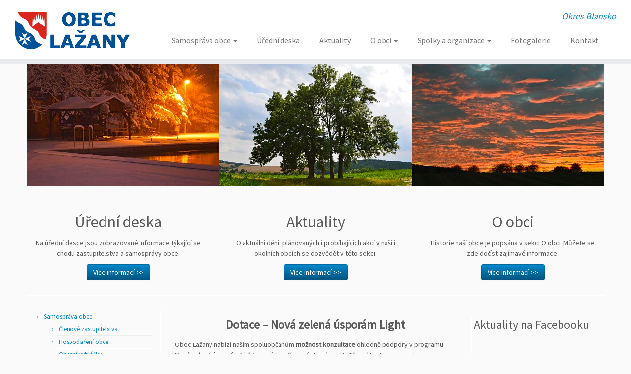

--- FILE ---
content_type: text/html; charset=UTF-8
request_url: http://www.obeclazany.eu/
body_size: 19550
content:
<!DOCTYPE html>
<!--[if IE 7]>
<html class="ie ie7 no-js" lang="cs">
<![endif]-->
<!--[if IE 8]>
<html class="ie ie8 no-js" lang="cs">
<![endif]-->
<!--[if !(IE 7) | !(IE 8)  ]><!-->
<html class="no-js" lang="cs">
<!--<![endif]-->
					<head>
				    <meta charset="UTF-8" />
				    <meta http-equiv="X-UA-Compatible" content="IE=9; IE=8; IE=7; IE=EDGE" />
            				    <meta name="viewport" content="width=device-width, initial-scale=1.0" />
				    <link rel="profile" href="http://gmpg.org/xfn/11" />
				    <link rel="pingback" href="http://www.obeclazany.eu/xmlrpc.php" />

				   <!-- html5shiv for IE8 and less  -->
				    <!--[if lt IE 9]>
				      <script src="http://www.obeclazany.eu/wp-content/themes/customizr/inc/assets/js/html5.js"></script>
				    <![endif]-->
				    <script>(function(html){html.className = html.className.replace(/\bno-js\b/,'js')})(document.documentElement);</script>
<title>OBEC LAŽANY &#8211; Okres Blansko</title>
<meta name='robots' content='max-image-preview:large' />
<link rel='dns-prefetch' href='//www.googletagmanager.com' />
<link rel='dns-prefetch' href='//fonts.googleapis.com' />
<link rel="alternate" type="application/rss+xml" title="OBEC LAŽANY &raquo; RSS zdroj" href="http://www.obeclazany.eu/feed/" />
<link rel="alternate" type="application/rss+xml" title="OBEC LAŽANY &raquo; RSS komentářů" href="http://www.obeclazany.eu/comments/feed/" />
<link rel="alternate" type="application/rss+xml" title="OBEC LAŽANY &raquo; RSS komentářů pro Home stránka" href="http://www.obeclazany.eu/aktuality/feed/" />
<script type="text/javascript">
window._wpemojiSettings = {"baseUrl":"https:\/\/s.w.org\/images\/core\/emoji\/14.0.0\/72x72\/","ext":".png","svgUrl":"https:\/\/s.w.org\/images\/core\/emoji\/14.0.0\/svg\/","svgExt":".svg","source":{"concatemoji":"http:\/\/www.obeclazany.eu\/wp-includes\/js\/wp-emoji-release.min.js?ver=6.2.8"}};
/*! This file is auto-generated */
!function(e,a,t){var n,r,o,i=a.createElement("canvas"),p=i.getContext&&i.getContext("2d");function s(e,t){p.clearRect(0,0,i.width,i.height),p.fillText(e,0,0);e=i.toDataURL();return p.clearRect(0,0,i.width,i.height),p.fillText(t,0,0),e===i.toDataURL()}function c(e){var t=a.createElement("script");t.src=e,t.defer=t.type="text/javascript",a.getElementsByTagName("head")[0].appendChild(t)}for(o=Array("flag","emoji"),t.supports={everything:!0,everythingExceptFlag:!0},r=0;r<o.length;r++)t.supports[o[r]]=function(e){if(p&&p.fillText)switch(p.textBaseline="top",p.font="600 32px Arial",e){case"flag":return s("\ud83c\udff3\ufe0f\u200d\u26a7\ufe0f","\ud83c\udff3\ufe0f\u200b\u26a7\ufe0f")?!1:!s("\ud83c\uddfa\ud83c\uddf3","\ud83c\uddfa\u200b\ud83c\uddf3")&&!s("\ud83c\udff4\udb40\udc67\udb40\udc62\udb40\udc65\udb40\udc6e\udb40\udc67\udb40\udc7f","\ud83c\udff4\u200b\udb40\udc67\u200b\udb40\udc62\u200b\udb40\udc65\u200b\udb40\udc6e\u200b\udb40\udc67\u200b\udb40\udc7f");case"emoji":return!s("\ud83e\udef1\ud83c\udffb\u200d\ud83e\udef2\ud83c\udfff","\ud83e\udef1\ud83c\udffb\u200b\ud83e\udef2\ud83c\udfff")}return!1}(o[r]),t.supports.everything=t.supports.everything&&t.supports[o[r]],"flag"!==o[r]&&(t.supports.everythingExceptFlag=t.supports.everythingExceptFlag&&t.supports[o[r]]);t.supports.everythingExceptFlag=t.supports.everythingExceptFlag&&!t.supports.flag,t.DOMReady=!1,t.readyCallback=function(){t.DOMReady=!0},t.supports.everything||(n=function(){t.readyCallback()},a.addEventListener?(a.addEventListener("DOMContentLoaded",n,!1),e.addEventListener("load",n,!1)):(e.attachEvent("onload",n),a.attachEvent("onreadystatechange",function(){"complete"===a.readyState&&t.readyCallback()})),(e=t.source||{}).concatemoji?c(e.concatemoji):e.wpemoji&&e.twemoji&&(c(e.twemoji),c(e.wpemoji)))}(window,document,window._wpemojiSettings);
</script>
<style type="text/css">
img.wp-smiley,
img.emoji {
	display: inline !important;
	border: none !important;
	box-shadow: none !important;
	height: 1em !important;
	width: 1em !important;
	margin: 0 0.07em !important;
	vertical-align: -0.1em !important;
	background: none !important;
	padding: 0 !important;
}
</style>
	<link rel='stylesheet' id='jobman-display-css' href='http://www.obeclazany.eu/wp-content/plugins/job-manager/css/display.css?ver=0.7.25' type='text/css' media='all' />
<link rel='stylesheet' id='tc-gfonts-css' href='//fonts.googleapis.com/css?family=Source+Sans+Pro%7CSource+Sans+Pro' type='text/css' media='all' />
<link rel='stylesheet' id='wp-block-library-css' href='http://www.obeclazany.eu/wp-includes/css/dist/block-library/style.min.css?ver=6.2.8' type='text/css' media='all' />
<link rel='stylesheet' id='classic-theme-styles-css' href='http://www.obeclazany.eu/wp-includes/css/classic-themes.min.css?ver=6.2.8' type='text/css' media='all' />
<style id='global-styles-inline-css' type='text/css'>
body{--wp--preset--color--black: #000000;--wp--preset--color--cyan-bluish-gray: #abb8c3;--wp--preset--color--white: #ffffff;--wp--preset--color--pale-pink: #f78da7;--wp--preset--color--vivid-red: #cf2e2e;--wp--preset--color--luminous-vivid-orange: #ff6900;--wp--preset--color--luminous-vivid-amber: #fcb900;--wp--preset--color--light-green-cyan: #7bdcb5;--wp--preset--color--vivid-green-cyan: #00d084;--wp--preset--color--pale-cyan-blue: #8ed1fc;--wp--preset--color--vivid-cyan-blue: #0693e3;--wp--preset--color--vivid-purple: #9b51e0;--wp--preset--gradient--vivid-cyan-blue-to-vivid-purple: linear-gradient(135deg,rgba(6,147,227,1) 0%,rgb(155,81,224) 100%);--wp--preset--gradient--light-green-cyan-to-vivid-green-cyan: linear-gradient(135deg,rgb(122,220,180) 0%,rgb(0,208,130) 100%);--wp--preset--gradient--luminous-vivid-amber-to-luminous-vivid-orange: linear-gradient(135deg,rgba(252,185,0,1) 0%,rgba(255,105,0,1) 100%);--wp--preset--gradient--luminous-vivid-orange-to-vivid-red: linear-gradient(135deg,rgba(255,105,0,1) 0%,rgb(207,46,46) 100%);--wp--preset--gradient--very-light-gray-to-cyan-bluish-gray: linear-gradient(135deg,rgb(238,238,238) 0%,rgb(169,184,195) 100%);--wp--preset--gradient--cool-to-warm-spectrum: linear-gradient(135deg,rgb(74,234,220) 0%,rgb(151,120,209) 20%,rgb(207,42,186) 40%,rgb(238,44,130) 60%,rgb(251,105,98) 80%,rgb(254,248,76) 100%);--wp--preset--gradient--blush-light-purple: linear-gradient(135deg,rgb(255,206,236) 0%,rgb(152,150,240) 100%);--wp--preset--gradient--blush-bordeaux: linear-gradient(135deg,rgb(254,205,165) 0%,rgb(254,45,45) 50%,rgb(107,0,62) 100%);--wp--preset--gradient--luminous-dusk: linear-gradient(135deg,rgb(255,203,112) 0%,rgb(199,81,192) 50%,rgb(65,88,208) 100%);--wp--preset--gradient--pale-ocean: linear-gradient(135deg,rgb(255,245,203) 0%,rgb(182,227,212) 50%,rgb(51,167,181) 100%);--wp--preset--gradient--electric-grass: linear-gradient(135deg,rgb(202,248,128) 0%,rgb(113,206,126) 100%);--wp--preset--gradient--midnight: linear-gradient(135deg,rgb(2,3,129) 0%,rgb(40,116,252) 100%);--wp--preset--duotone--dark-grayscale: url('#wp-duotone-dark-grayscale');--wp--preset--duotone--grayscale: url('#wp-duotone-grayscale');--wp--preset--duotone--purple-yellow: url('#wp-duotone-purple-yellow');--wp--preset--duotone--blue-red: url('#wp-duotone-blue-red');--wp--preset--duotone--midnight: url('#wp-duotone-midnight');--wp--preset--duotone--magenta-yellow: url('#wp-duotone-magenta-yellow');--wp--preset--duotone--purple-green: url('#wp-duotone-purple-green');--wp--preset--duotone--blue-orange: url('#wp-duotone-blue-orange');--wp--preset--font-size--small: 13px;--wp--preset--font-size--medium: 20px;--wp--preset--font-size--large: 36px;--wp--preset--font-size--x-large: 42px;--wp--preset--spacing--20: 0.44rem;--wp--preset--spacing--30: 0.67rem;--wp--preset--spacing--40: 1rem;--wp--preset--spacing--50: 1.5rem;--wp--preset--spacing--60: 2.25rem;--wp--preset--spacing--70: 3.38rem;--wp--preset--spacing--80: 5.06rem;--wp--preset--shadow--natural: 6px 6px 9px rgba(0, 0, 0, 0.2);--wp--preset--shadow--deep: 12px 12px 50px rgba(0, 0, 0, 0.4);--wp--preset--shadow--sharp: 6px 6px 0px rgba(0, 0, 0, 0.2);--wp--preset--shadow--outlined: 6px 6px 0px -3px rgba(255, 255, 255, 1), 6px 6px rgba(0, 0, 0, 1);--wp--preset--shadow--crisp: 6px 6px 0px rgba(0, 0, 0, 1);}:where(.is-layout-flex){gap: 0.5em;}body .is-layout-flow > .alignleft{float: left;margin-inline-start: 0;margin-inline-end: 2em;}body .is-layout-flow > .alignright{float: right;margin-inline-start: 2em;margin-inline-end: 0;}body .is-layout-flow > .aligncenter{margin-left: auto !important;margin-right: auto !important;}body .is-layout-constrained > .alignleft{float: left;margin-inline-start: 0;margin-inline-end: 2em;}body .is-layout-constrained > .alignright{float: right;margin-inline-start: 2em;margin-inline-end: 0;}body .is-layout-constrained > .aligncenter{margin-left: auto !important;margin-right: auto !important;}body .is-layout-constrained > :where(:not(.alignleft):not(.alignright):not(.alignfull)){max-width: var(--wp--style--global--content-size);margin-left: auto !important;margin-right: auto !important;}body .is-layout-constrained > .alignwide{max-width: var(--wp--style--global--wide-size);}body .is-layout-flex{display: flex;}body .is-layout-flex{flex-wrap: wrap;align-items: center;}body .is-layout-flex > *{margin: 0;}:where(.wp-block-columns.is-layout-flex){gap: 2em;}.has-black-color{color: var(--wp--preset--color--black) !important;}.has-cyan-bluish-gray-color{color: var(--wp--preset--color--cyan-bluish-gray) !important;}.has-white-color{color: var(--wp--preset--color--white) !important;}.has-pale-pink-color{color: var(--wp--preset--color--pale-pink) !important;}.has-vivid-red-color{color: var(--wp--preset--color--vivid-red) !important;}.has-luminous-vivid-orange-color{color: var(--wp--preset--color--luminous-vivid-orange) !important;}.has-luminous-vivid-amber-color{color: var(--wp--preset--color--luminous-vivid-amber) !important;}.has-light-green-cyan-color{color: var(--wp--preset--color--light-green-cyan) !important;}.has-vivid-green-cyan-color{color: var(--wp--preset--color--vivid-green-cyan) !important;}.has-pale-cyan-blue-color{color: var(--wp--preset--color--pale-cyan-blue) !important;}.has-vivid-cyan-blue-color{color: var(--wp--preset--color--vivid-cyan-blue) !important;}.has-vivid-purple-color{color: var(--wp--preset--color--vivid-purple) !important;}.has-black-background-color{background-color: var(--wp--preset--color--black) !important;}.has-cyan-bluish-gray-background-color{background-color: var(--wp--preset--color--cyan-bluish-gray) !important;}.has-white-background-color{background-color: var(--wp--preset--color--white) !important;}.has-pale-pink-background-color{background-color: var(--wp--preset--color--pale-pink) !important;}.has-vivid-red-background-color{background-color: var(--wp--preset--color--vivid-red) !important;}.has-luminous-vivid-orange-background-color{background-color: var(--wp--preset--color--luminous-vivid-orange) !important;}.has-luminous-vivid-amber-background-color{background-color: var(--wp--preset--color--luminous-vivid-amber) !important;}.has-light-green-cyan-background-color{background-color: var(--wp--preset--color--light-green-cyan) !important;}.has-vivid-green-cyan-background-color{background-color: var(--wp--preset--color--vivid-green-cyan) !important;}.has-pale-cyan-blue-background-color{background-color: var(--wp--preset--color--pale-cyan-blue) !important;}.has-vivid-cyan-blue-background-color{background-color: var(--wp--preset--color--vivid-cyan-blue) !important;}.has-vivid-purple-background-color{background-color: var(--wp--preset--color--vivid-purple) !important;}.has-black-border-color{border-color: var(--wp--preset--color--black) !important;}.has-cyan-bluish-gray-border-color{border-color: var(--wp--preset--color--cyan-bluish-gray) !important;}.has-white-border-color{border-color: var(--wp--preset--color--white) !important;}.has-pale-pink-border-color{border-color: var(--wp--preset--color--pale-pink) !important;}.has-vivid-red-border-color{border-color: var(--wp--preset--color--vivid-red) !important;}.has-luminous-vivid-orange-border-color{border-color: var(--wp--preset--color--luminous-vivid-orange) !important;}.has-luminous-vivid-amber-border-color{border-color: var(--wp--preset--color--luminous-vivid-amber) !important;}.has-light-green-cyan-border-color{border-color: var(--wp--preset--color--light-green-cyan) !important;}.has-vivid-green-cyan-border-color{border-color: var(--wp--preset--color--vivid-green-cyan) !important;}.has-pale-cyan-blue-border-color{border-color: var(--wp--preset--color--pale-cyan-blue) !important;}.has-vivid-cyan-blue-border-color{border-color: var(--wp--preset--color--vivid-cyan-blue) !important;}.has-vivid-purple-border-color{border-color: var(--wp--preset--color--vivid-purple) !important;}.has-vivid-cyan-blue-to-vivid-purple-gradient-background{background: var(--wp--preset--gradient--vivid-cyan-blue-to-vivid-purple) !important;}.has-light-green-cyan-to-vivid-green-cyan-gradient-background{background: var(--wp--preset--gradient--light-green-cyan-to-vivid-green-cyan) !important;}.has-luminous-vivid-amber-to-luminous-vivid-orange-gradient-background{background: var(--wp--preset--gradient--luminous-vivid-amber-to-luminous-vivid-orange) !important;}.has-luminous-vivid-orange-to-vivid-red-gradient-background{background: var(--wp--preset--gradient--luminous-vivid-orange-to-vivid-red) !important;}.has-very-light-gray-to-cyan-bluish-gray-gradient-background{background: var(--wp--preset--gradient--very-light-gray-to-cyan-bluish-gray) !important;}.has-cool-to-warm-spectrum-gradient-background{background: var(--wp--preset--gradient--cool-to-warm-spectrum) !important;}.has-blush-light-purple-gradient-background{background: var(--wp--preset--gradient--blush-light-purple) !important;}.has-blush-bordeaux-gradient-background{background: var(--wp--preset--gradient--blush-bordeaux) !important;}.has-luminous-dusk-gradient-background{background: var(--wp--preset--gradient--luminous-dusk) !important;}.has-pale-ocean-gradient-background{background: var(--wp--preset--gradient--pale-ocean) !important;}.has-electric-grass-gradient-background{background: var(--wp--preset--gradient--electric-grass) !important;}.has-midnight-gradient-background{background: var(--wp--preset--gradient--midnight) !important;}.has-small-font-size{font-size: var(--wp--preset--font-size--small) !important;}.has-medium-font-size{font-size: var(--wp--preset--font-size--medium) !important;}.has-large-font-size{font-size: var(--wp--preset--font-size--large) !important;}.has-x-large-font-size{font-size: var(--wp--preset--font-size--x-large) !important;}
.wp-block-navigation a:where(:not(.wp-element-button)){color: inherit;}
:where(.wp-block-columns.is-layout-flex){gap: 2em;}
.wp-block-pullquote{font-size: 1.5em;line-height: 1.6;}
</style>
<link rel='stylesheet' id='Total_Soft_Cal-css' href='http://www.obeclazany.eu/wp-content/plugins/calendar-event/CSS/Total-Soft-Calendar-Widget.css?ver=6.2.8' type='text/css' media='all' />
<link rel='stylesheet' id='fontawesome-css-css' href='http://www.obeclazany.eu/wp-content/plugins/calendar-event/CSS/totalsoft.css?ver=6.2.8' type='text/css' media='all' />
<link rel='stylesheet' id='contact-form-7-css' href='http://www.obeclazany.eu/wp-content/plugins/contact-form-7/includes/css/styles.css?ver=4.9' type='text/css' media='all' />
<link rel='stylesheet' id='customizr-fa-css' href='http://www.obeclazany.eu/wp-content/themes/customizr/assets/shared/fonts/fa/css/font-awesome.min.css?ver=4.0.6' type='text/css' media='all' />
<link rel='stylesheet' id='customizr-common-css' href='http://www.obeclazany.eu/wp-content/themes/customizr/inc/assets/css/tc_common.min.css?ver=4.0.6' type='text/css' media='all' />
<link rel='stylesheet' id='customizr-skin-css' href='http://www.obeclazany.eu/wp-content/themes/customizr/inc/assets/css/blue.min.css?ver=4.0.6' type='text/css' media='all' />
<style id='customizr-skin-inline-css' type='text/css'>

                  .site-title,.site-description,h1,h2,h3,.tc-dropcap {
                    font-family : 'Source Sans Pro';
                    font-weight : inherit;
                  }

                  body,.navbar .nav>li>a {
                    font-family : 'Source Sans Pro';
                    font-weight : inherit;
                  }
table { border-collapse: separate; }
                           body table { border-collapse: collapse; }
                          
.social-links .social-icon:before { content: none } 
header.tc-header {border-top: none;}

.sticky-enabled .tc-shrink-on .site-logo img {
    					height:30px!important;width:auto!important
    				}

    				.sticky-enabled .tc-shrink-on .brand .site-title {
    					font-size:0.6em;opacity:0.8;line-height:1.2em
    				}

.tc-slider-loader-wrapper{ display:none }
html.js .tc-slider-loader-wrapper { display: block }.no-csstransforms3d .tc-slider-loader-wrapper .tc-img-gif-loader {
                                                background: url('http://www.obeclazany.eu/wp-content/themes/customizr/assets/front/img/slider-loader.gif') no-repeat center center;
                                         }.tc-slider-loader-wrapper .tc-css-loader > div { border-color:#08c; }

      .carousel .czr-item {
        line-height: 250px;
        min-height:250px;
        max-height:250px;
      }
      .tc-slider-loader-wrapper {
        line-height: 250px;
        height:250px;
      }
      .carousel .tc-slider-controls {
        line-height: 250px;
        max-height:250px;
      }

        @media (max-width: 1200px) {
          .carousel .czr-item {
            line-height: 192.5px;
            max-height:192.5px;
            min-height:192.5px;
          }
          .czr-item .carousel-caption {
            max-height: 167.5px;
            overflow: hidden;
          }
          .carousel .tc-slider-loader-wrapper {
            line-height: 192.5px;
            height:192.5px;
          }
        }

        @media (max-width: 979px) {
          .carousel .czr-item {
            line-height: 154.5px;
            max-height:154.5px;
            min-height:154.5px;
          }
          .czr-item .carousel-caption {
            max-height: 129.5px;
            overflow: hidden;
          }
          .carousel .tc-slider-loader-wrapper {
            line-height: 154.5px;
            height:154.5px;
          }
        }

        @media (max-width: 480px) {
          .carousel .czr-item {
            line-height: 95px;
            max-height:95px;
            min-height:95px;
          }
          .czr-item .carousel-caption {
            max-height: 70px;
            overflow: hidden;
          }
          .carousel .tc-slider-loader-wrapper {
            line-height: 95px;
            height:95px;
          }
        }

        @media (max-width: 320px) {
          .carousel .czr-item {
            line-height: 70px;
            max-height:70px;
            min-height:70px;
          }
          .czr-item .carousel-caption {
            max-height: 45px;
            overflow: hidden;
          }
          .carousel .tc-slider-loader-wrapper {
            line-height: 70px;
            height:70px;
          }
        }

#tc-push-footer { display: none; visibility: hidden; }
         .tc-sticky-footer #tc-push-footer.sticky-footer-enabled { display: block; }
        

</style>
<link rel='stylesheet' id='customizr-style-css' href='http://www.obeclazany.eu/wp-content/themes/customizr/style.css?ver=4.0.6' type='text/css' media='all' />
<link rel='stylesheet' id='fancyboxcss-css' href='http://www.obeclazany.eu/wp-content/themes/customizr/assets/front/js/libs/fancybox/jquery.fancybox-1.3.4.min.css?ver=6.2.8' type='text/css' media='all' />
<script type='text/javascript' src='http://www.obeclazany.eu/wp-includes/js/jquery/jquery.min.js?ver=3.6.4' id='jquery-core-js'></script>
<script type='text/javascript' src='http://www.obeclazany.eu/wp-includes/js/jquery/jquery-migrate.min.js?ver=3.4.0' id='jquery-migrate-js'></script>
<script type='text/javascript' src='http://www.obeclazany.eu/wp-includes/js/jquery/ui/core.min.js?ver=1.13.2' id='jquery-ui-core-js'></script>
<script type='text/javascript' src='http://www.obeclazany.eu/wp-content/plugins/job-manager/js/display.js?ver=0.7.25' id='jobman-display-js'></script>
<script type='text/javascript' src='http://www.obeclazany.eu/wp-content/plugins/calendar-event/JS/Total-Soft-Calendar-Widget.js?ver=6.2.8' id='Total_Soft_Cal-js'></script>
<script type='text/javascript' src='http://www.obeclazany.eu/wp-content/themes/customizr/assets/front/js/libs/modernizr.min.js?ver=4.0.6' id='modernizr-js'></script>
<script type='text/javascript' src='http://www.obeclazany.eu/wp-content/themes/customizr/assets/front/js/libs/fancybox/jquery.fancybox-1.3.4.min.js?ver=4.0.6' id='tc-fancybox-js'></script>
<script type='text/javascript' id='tc-scripts-js-extra'>
/* <![CDATA[ */
var TCParams = {"_disabled":[],"FancyBoxState":"1","FancyBoxAutoscale":"1","SliderName":"hlavni-stranka","SliderDelay":"5000","SliderHover":"1","centerSliderImg":"1","SmoothScroll":{"Enabled":true,"Options":{"touchpadSupport":false}},"anchorSmoothScroll":"easeOutExpo","anchorSmoothScrollExclude":{"simple":["[class*=edd]",".tc-carousel-control",".carousel-control","[data-toggle=\"modal\"]","[data-toggle=\"dropdown\"]","[data-toggle=\"tooltip\"]","[data-toggle=\"popover\"]","[data-toggle=\"collapse\"]","[data-toggle=\"tab\"]","[class*=upme]","[class*=um-]"],"deep":{"classes":[],"ids":[]}},"ReorderBlocks":"1","centerAllImg":"1","HasComments":"","LeftSidebarClass":".span3.left.tc-sidebar","RightSidebarClass":".span3.right.tc-sidebar","LoadModernizr":"1","stickyCustomOffset":{"_initial":0,"_scrolling":0,"options":{"_static":true,"_element":""}},"stickyHeader":"1","dropdowntoViewport":"1","timerOnScrollAllBrowsers":"1","extLinksStyle":"","extLinksTargetExt":"","extLinksSkipSelectors":{"classes":["btn","button"],"ids":[]},"dropcapEnabled":"","dropcapWhere":{"post":"","page":""},"dropcapMinWords":"50","dropcapSkipSelectors":{"tags":["IMG","IFRAME","H1","H2","H3","H4","H5","H6","BLOCKQUOTE","UL","OL"],"classes":["btn","tc-placeholder-wrap"],"id":[]},"imgSmartLoadEnabled":"","imgSmartLoadOpts":{"parentSelectors":[".article-container",".__before_main_wrapper",".widget-front"],"opts":{"excludeImg":[".tc-holder-img"]}},"goldenRatio":"1.618","gridGoldenRatioLimit":"350","isSecondMenuEnabled":"","secondMenuRespSet":"in-sn-before","isParallaxOn":"1","parallaxRatio":"0.55","pluginCompats":[],"frontHelpNoticesOn":"1","frontHelpNoticeParams":{"thumbnail":{"active":false,"args":{"action":"dismiss_thumbnail_help","nonce":{"id":"thumbnailNonce","handle":"bc212a686c"},"class":"tc-thumbnail-help"}},"smartload":{"active":true,"args":{"action":"dismiss_img_smartload_help","nonce":{"id":"imgSmartLoadNonce","handle":"b496cdb97b"},"class":"tc-img-smartload-help"}},"sidenav":{"active":false,"args":{"action":"dismiss_sidenav_help","nonce":{"id":"sideNavNonce","handle":"dec7b08bec"},"class":"tc-sidenav-help"}},"secondMenu":{"active":false,"args":{"action":"dismiss_second_menu_notice","nonce":{"id":"secondMenuNonce","handle":"b6a38b70f3"},"class":"tc-menu-placeholder"}},"mainMenu":{"active":false,"args":{"action":"dismiss_main_menu_notice","nonce":{"id":"mainMenuNonce","handle":"527499d306"},"class":"tc-main-menu-notice"}},"slider":{"active":false,"args":{"action":"slider_notice_actions","nonce":{"id":"sliderNoticeNonce","handle":"22d281c155"},"class":"tc-slider-notice"}},"fp":{"active":false,"args":{"action":"fp_notice_actions","nonce":{"id":"fpNoticeNonce","handle":"d980277b7d"},"class":"tc-fp-notice"}},"widget":{"active":false,"args":{"action":"dismiss_widget_notice","nonce":{"id":"WidgetNonce","handle":"483c21575c"}}}},"adminAjaxUrl":"http:\/\/www.obeclazany.eu\/wp-admin\/admin-ajax.php","ajaxUrl":"http:\/\/www.obeclazany.eu\/?czrajax=1","frontNonce":{"id":"CZRFrontNonce","handle":"fc935c7ea9"},"isDevMode":"","isModernStyle":""};
/* ]]> */
</script>
<script type='text/javascript' src='http://www.obeclazany.eu/wp-content/themes/customizr/inc/assets/js/tc-scripts.min.js?ver=4.0.6' id='tc-scripts-js'></script>

<!-- Google Analytics snippet added by Site Kit -->
<script type='text/javascript' src='https://www.googletagmanager.com/gtag/js?id=UA-54313608-1' id='google_gtagjs-js' async></script>
<script type='text/javascript' id='google_gtagjs-js-after'>
window.dataLayer = window.dataLayer || [];function gtag(){dataLayer.push(arguments);}
gtag('set', 'linker', {"domains":["www.obeclazany.eu"]} );
gtag("js", new Date());
gtag("set", "developer_id.dZTNiMT", true);
gtag("config", "UA-54313608-1", {"anonymize_ip":true});
gtag("config", "G-0YWZY1L1KY");
</script>

<!-- End Google Analytics snippet added by Site Kit -->
<script type='text/javascript' id='site24x7_rum_js-js-extra'>
/* <![CDATA[ */
var phpParams = {"rumMOKey":"33cdebf5def437d6d8068e494655ac52","dataCentreExt":"eu"};
/* ]]> */
</script>
<script type='text/javascript' src='http://www.obeclazany.eu/wp-content/plugins/site24x7-rum/js/site24x7-rum.js?ver=6.2.8' id='site24x7_rum_js-js'></script>
<link rel="https://api.w.org/" href="http://www.obeclazany.eu/wp-json/" /><link rel="alternate" type="application/json" href="http://www.obeclazany.eu/wp-json/wp/v2/pages/8" /><link rel="EditURI" type="application/rsd+xml" title="RSD" href="http://www.obeclazany.eu/xmlrpc.php?rsd" />
<link rel="wlwmanifest" type="application/wlwmanifest+xml" href="http://www.obeclazany.eu/wp-includes/wlwmanifest.xml" />
<meta name="generator" content="WordPress 6.2.8" />
<link rel="canonical" href="http://www.obeclazany.eu/" />
<link rel='shortlink' href='http://www.obeclazany.eu/' />
<link rel="alternate" type="application/json+oembed" href="http://www.obeclazany.eu/wp-json/oembed/1.0/embed?url=http%3A%2F%2Fwww.obeclazany.eu%2F" />
<link rel="alternate" type="text/xml+oembed" href="http://www.obeclazany.eu/wp-json/oembed/1.0/embed?url=http%3A%2F%2Fwww.obeclazany.eu%2F&#038;format=xml" />
<meta name="generator" content="Site Kit by Google 1.77.0" /><link id="czr-favicon" rel="shortcut icon" href="http://www.obeclazany.eu/wp-content/uploads/2014/09/fav-ICON-64X64.png" type="image/png">
<!-- Google Tag Manager snippet added by Site Kit -->
<script type="text/javascript">
			( function( w, d, s, l, i ) {
				w[l] = w[l] || [];
				w[l].push( {'gtm.start': new Date().getTime(), event: 'gtm.js'} );
				var f = d.getElementsByTagName( s )[0],
					j = d.createElement( s ), dl = l != 'dataLayer' ? '&l=' + l : '';
				j.async = true;
				j.src = 'https://www.googletagmanager.com/gtm.js?id=' + i + dl;
				f.parentNode.insertBefore( j, f );
			} )( window, document, 'script', 'dataLayer', 'GTM-PVLQK6R' );
			
</script>

<!-- End Google Tag Manager snippet added by Site Kit -->
		<style type="text/css" id="wp-custom-css">
			

/*Slider size*/
.carousel .item {
line-height: 250px;
overflow: hidden;
margin-left:auto;
margin-right:auto;
min-height: 250px;
}		</style>
						</head>
				
	<body class="home page-template-default page page-id-8 tc-fade-hover-links tc-b-sidebar tc-center-images skin-blue tc-sticky-header sticky-disabled tc-transparent-on-scroll no-navbar tc-regular-menu tc-sticky-footer" itemscope itemtype="http://schema.org/WebPage">

    
    <div id="tc-page-wrap" class="">

  		
  	   	<header class="tc-header clearfix row-fluid tc-tagline-off tc-title-logo-on  tc-shrink-on tc-menu-on logo-left tc-second-menu-in-sn-before-when-mobile" role="banner">
  			
        <div class="brand span3 pull-left">
        <a class="site-logo" href="http://www.obeclazany.eu/" title="OBEC LAŽANY | Okres Blansko"><img src="http://www.obeclazany.eu/wp-content/uploads/2014/08/Logo-Obec-Lazany.png" alt="Zpět domů"   style="max-width:250px;max-height:100px"  class=" "/></a>        </div> <!-- brand span3 -->

        <div class="container outside"><h2 class="site-description">Okres Blansko</h2></div>      	<div class="navbar-wrapper clearfix span9 tc-submenu-fade tc-submenu-move tc-open-on-hover pull-menu-left">
        	<div class="navbar resp">
          		<div class="navbar-inner" role="navigation">
            		<div class="row-fluid">
              		<h2 class="span7 inside site-description">Okres Blansko</h2><div class="nav-collapse collapse tc-hover-menu-wrapper"><div class="menu-prvni-menu-container"><ul id="menu-prvni-menu-2" class="nav tc-hover-menu"><li class="menu-item menu-item-type-custom menu-item-object-custom menu-item-has-children dropdown menu-item-2202"><a href="#">Samospráva obce <strong class="caret"></strong></a>
<ul class="dropdown-menu">
	<li class="menu-item menu-item-type-post_type menu-item-object-page menu-item-100"><a href="http://www.obeclazany.eu/clenove-zastupitelstva/">Členové zastupitelstva</a></li>
	<li class="menu-item menu-item-type-post_type menu-item-object-page menu-item-115"><a href="http://www.obeclazany.eu/hospodareni-obce/">Hospodaření obce</a></li>
	<li class="menu-item menu-item-type-post_type menu-item-object-page menu-item-124"><a href="http://www.obeclazany.eu/obecni_vyhlasky/">Obecní vyhlášky</a></li>
	<li class="menu-item menu-item-type-post_type menu-item-object-page menu-item-192"><a href="http://www.obeclazany.eu/formulare/">Formuláře</a></li>
	<li class="menu-item menu-item-type-post_type menu-item-object-page menu-item-207"><a href="http://www.obeclazany.eu/verejne-zakazky/">Veřejné zakázky</a></li>
	<li class="menu-item menu-item-type-post_type menu-item-object-page menu-item-340"><a href="http://www.obeclazany.eu/uzemni-plan/">Územní plán</a></li>
	<li class="menu-item menu-item-type-post_type menu-item-object-page menu-item-406"><a href="http://www.obeclazany.eu/povinne-zverejnovane-informace/">Povinně zveřejňované informace</a></li>
	<li class="menu-item menu-item-type-post_type menu-item-object-page menu-item-2372"><a href="http://www.obeclazany.eu/obecni-les/">Obecní les</a></li>
	<li class="menu-item menu-item-type-post_type menu-item-object-page menu-item-2685"><a href="http://www.obeclazany.eu/odpadove-hospodarstvi/">Odpadové hospodářství</a></li>
</ul>
</li>
<li class="menu-item menu-item-type-post_type menu-item-object-page menu-item-332"><a href="http://www.obeclazany.eu/uredni-deska/">Úřední deska</a></li>
<li class="menu-item menu-item-type-post_type menu-item-object-page menu-item-111"><a href="http://www.obeclazany.eu/novinky/">Aktuality</a></li>
<li class="menu-item menu-item-type-custom menu-item-object-custom menu-item-has-children dropdown menu-item-2203"><a href="#">O obci <strong class="caret"></strong></a>
<ul class="dropdown-menu">
	<li class="menu-item menu-item-type-post_type menu-item-object-page menu-item-103"><a href="http://www.obeclazany.eu/informace/">Informace</a></li>
	<li class="menu-item menu-item-type-post_type menu-item-object-page menu-item-105"><a href="http://www.obeclazany.eu/mistni-podnikatele/">Místní podnikatelé</a></li>
	<li class="menu-item menu-item-type-post_type menu-item-object-page menu-item-835"><a href="http://www.obeclazany.eu/o-obci/knihovna/">Knihovna</a></li>
	<li class="menu-item menu-item-type-post_type menu-item-object-page menu-item-275"><a href="http://www.obeclazany.eu/rozcestnik/">Lažanský Rozcestník</a></li>
</ul>
</li>
<li class="menu-item menu-item-type-custom menu-item-object-custom menu-item-has-children dropdown menu-item-2204"><a href="#">Spolky a organizace <strong class="caret"></strong></a>
<ul class="dropdown-menu">
	<li class="menu-item menu-item-type-post_type menu-item-object-page menu-item-108"><a href="http://www.obeclazany.eu/sdh-lazany/">SDH Lažany</a></li>
	<li class="menu-item menu-item-type-post_type menu-item-object-page menu-item-110"><a href="http://www.obeclazany.eu/sokol-lazany/">Sokol Lažany</a></li>
	<li class="menu-item menu-item-type-post_type menu-item-object-page menu-item-1325"><a href="http://www.obeclazany.eu/kulturni-spolek-lazany/">Kulturní spolek Lažany</a></li>
	<li class="menu-item menu-item-type-post_type menu-item-object-page menu-item-101"><a href="http://www.obeclazany.eu/divadelni-spolek-vosmikraska/">Divadelní spolek VOSMIKRÁSKA</a></li>
</ul>
</li>
<li class="menu-item menu-item-type-post_type menu-item-object-page menu-item-102"><a href="http://www.obeclazany.eu/fotogalerie/">Fotogalerie</a></li>
<li class="menu-item menu-item-type-post_type menu-item-object-page menu-item-104"><a href="http://www.obeclazany.eu/kontakt/">Kontakt</a></li>
</ul></div></div><div class="btn-toggle-nav pull-right"><button type="button" class="btn menu-btn" data-toggle="collapse" data-target=".nav-collapse" title="Open the menu" aria-label="Open the menu"><span class="icon-bar"></span><span class="icon-bar"></span><span class="icon-bar"></span> </button></div>          			</div><!-- /.row-fluid -->
          		</div><!-- /.navbar-inner -->
        	</div><!-- /.navbar resp -->
      	</div><!-- /.navbar-wrapper -->
    	  		</header>
  		<div id="tc-reset-margin-top" class="container-fluid" style="margin-top:103px"></div>    <div id="customizr-slider-1" class="container carousel customizr-slide hlavni-stranka custom-slider-height parallax-wrapper">

            <div id="tc-slider-loader-wrapper-1" class="tc-slider-loader-wrapper">
        <div class="tc-img-gif-loader"></div>
        <div class="tc-css-loader tc-mr-loader"><div></div><div></div><div></div></div>      </div>
    
      
      <div class="carousel-inner center-slides-enabled czr-parallax-slider" data-parallax-ratio="0.55">
            <div class="czr-item active slide-151">
          <div class="carousel-image slider">
      <img width="1170" height="250" src="http://www.obeclazany.eu/wp-content/uploads/2014/09/mix-7.jpg" class="slide" alt="" decoding="async" loading="lazy" srcset="http://www.obeclazany.eu/wp-content/uploads/2014/09/mix-7.jpg 1170w, http://www.obeclazany.eu/wp-content/uploads/2014/09/mix-7-300x64.jpg 300w, http://www.obeclazany.eu/wp-content/uploads/2014/09/mix-7-1024x218.jpg 1024w" sizes="(max-width: 1170px) 100vw, 1170px" />    </div> <!-- .carousel-image -->
        </div><!-- /.czr-item -->
        <div class="czr-item  slide-157">
          <div class="carousel-image slider">
      <img width="1170" height="250" src="http://www.obeclazany.eu/wp-content/uploads/2014/09/lazany-od-krizku-2.jpg" class="slide" alt="" decoding="async" loading="lazy" srcset="http://www.obeclazany.eu/wp-content/uploads/2014/09/lazany-od-krizku-2.jpg 1170w, http://www.obeclazany.eu/wp-content/uploads/2014/09/lazany-od-krizku-2-300x64.jpg 300w, http://www.obeclazany.eu/wp-content/uploads/2014/09/lazany-od-krizku-2-1024x218.jpg 1024w" sizes="(max-width: 1170px) 100vw, 1170px" />    </div> <!-- .carousel-image -->
        </div><!-- /.czr-item -->
        <div class="czr-item  slide-148">
          <div class="carousel-image slider">
      <img width="1170" height="250" src="http://www.obeclazany.eu/wp-content/uploads/2014/09/lazany-mix.jpg" class="slide" alt="" decoding="async" loading="lazy" srcset="http://www.obeclazany.eu/wp-content/uploads/2014/09/lazany-mix.jpg 1170w, http://www.obeclazany.eu/wp-content/uploads/2014/09/lazany-mix-300x64.jpg 300w, http://www.obeclazany.eu/wp-content/uploads/2014/09/lazany-mix-1024x218.jpg 1024w" sizes="(max-width: 1170px) 100vw, 1170px" />    </div> <!-- .carousel-image -->
        </div><!-- /.czr-item -->
        <div class="czr-item  slide-158">
          <div class="carousel-image slider">
      <img width="1170" height="250" src="http://www.obeclazany.eu/wp-content/uploads/2014/09/lažany-z-lipubky-2.jpg" class="slide" alt="" decoding="async" loading="lazy" srcset="http://www.obeclazany.eu/wp-content/uploads/2014/09/lažany-z-lipubky-2.jpg 1170w, http://www.obeclazany.eu/wp-content/uploads/2014/09/lažany-z-lipubky-2-300x64.jpg 300w, http://www.obeclazany.eu/wp-content/uploads/2014/09/lažany-z-lipubky-2-1024x218.jpg 1024w" sizes="(max-width: 1170px) 100vw, 1170px" />    </div> <!-- .carousel-image -->
        </div><!-- /.czr-item -->
          </div><!-- /.carousel-inner -->

      <div class="tc-slider-controls left"><a class="tc-carousel-control" href="#customizr-slider-1" data-slide="prev">&lsaquo;</a></div><div class="tc-slider-controls right"><a class="tc-carousel-control" href="#customizr-slider-1" data-slide="next">&rsaquo;</a></div>
    </div><!-- /#customizr-slider -->

    <div id="main-wrapper" class="container">

    
      
      <div class="container marketing">

        <div class="row widget-area" role="complementary"><div class="span4 fp-one">
          <div class="widget-front">
            <h2>Úřední deska </h2><p class="fp-text-one">Na úřední desce jsou zobrazované informace týkající se chodu zastupitelstva a samosprávy obce.</p><a class="btn btn-primary fp-button" href="http://www.obeclazany.eu/uredni-deska/" title="Úřední deska">Více informací &gt;&gt;</a>
          </div><!-- /.widget-front -->

          </div><div class="span4 fp-two">
          <div class="widget-front">
            <h2>Aktuality </h2><p class="fp-text-two">O aktuální dění, plánovaných i probíhajících akcí v naší i okolních obcích se dozvědět v této sekci.</p><a class="btn btn-primary fp-button" href="http://www.obeclazany.eu/novinky/" title="Aktuality">Více informací &gt;&gt;</a>
          </div><!-- /.widget-front -->

          </div><div class="span4 fp-three">
          <div class="widget-front">
            <h2>O obci </h2><p class="fp-text-three">Historie naší obce je popsána v sekci O obci. Můžete se zde dočíst zajímavé informace.</p><a class="btn btn-primary fp-button" href="http://www.obeclazany.eu/o-obci/" title="O obci">Více informací &gt;&gt;</a>
          </div><!-- /.widget-front -->

          </div></div>
      </div><!-- .container -->

      <hr class="featurette-divider __before_main_container">
      
    <div class="container" role="main">
        <div class="row column-content-wrapper">

            
        <div class="span3 left tc-sidebar">
           <div id="left" class="widget-area" role="complementary">
              <aside id="nav_menu-2" class="widget widget_nav_menu"><div class="menu-prvni-menu-container"><ul id="menu-prvni-menu-3" class="menu"><li class="menu-item menu-item-type-custom menu-item-object-custom menu-item-has-children menu-item-2202"><a href="#">Samospráva obce</a>
<ul class="sub-menu">
	<li class="menu-item menu-item-type-post_type menu-item-object-page menu-item-100"><a href="http://www.obeclazany.eu/clenove-zastupitelstva/">Členové zastupitelstva</a></li>
	<li class="menu-item menu-item-type-post_type menu-item-object-page menu-item-115"><a href="http://www.obeclazany.eu/hospodareni-obce/">Hospodaření obce</a></li>
	<li class="menu-item menu-item-type-post_type menu-item-object-page menu-item-124"><a href="http://www.obeclazany.eu/obecni_vyhlasky/">Obecní vyhlášky</a></li>
	<li class="menu-item menu-item-type-post_type menu-item-object-page menu-item-192"><a href="http://www.obeclazany.eu/formulare/">Formuláře</a></li>
	<li class="menu-item menu-item-type-post_type menu-item-object-page menu-item-207"><a href="http://www.obeclazany.eu/verejne-zakazky/">Veřejné zakázky</a></li>
	<li class="menu-item menu-item-type-post_type menu-item-object-page menu-item-340"><a href="http://www.obeclazany.eu/uzemni-plan/">Územní plán</a></li>
	<li class="menu-item menu-item-type-post_type menu-item-object-page menu-item-406"><a href="http://www.obeclazany.eu/povinne-zverejnovane-informace/">Povinně zveřejňované informace</a></li>
	<li class="menu-item menu-item-type-post_type menu-item-object-page menu-item-2372"><a href="http://www.obeclazany.eu/obecni-les/">Obecní les</a></li>
	<li class="menu-item menu-item-type-post_type menu-item-object-page menu-item-2685"><a href="http://www.obeclazany.eu/odpadove-hospodarstvi/">Odpadové hospodářství</a></li>
</ul>
</li>
<li class="menu-item menu-item-type-post_type menu-item-object-page menu-item-332"><a href="http://www.obeclazany.eu/uredni-deska/">Úřední deska</a></li>
<li class="menu-item menu-item-type-post_type menu-item-object-page menu-item-111"><a href="http://www.obeclazany.eu/novinky/">Aktuality</a></li>
<li class="menu-item menu-item-type-custom menu-item-object-custom menu-item-has-children menu-item-2203"><a href="#">O obci</a>
<ul class="sub-menu">
	<li class="menu-item menu-item-type-post_type menu-item-object-page menu-item-103"><a href="http://www.obeclazany.eu/informace/">Informace</a></li>
	<li class="menu-item menu-item-type-post_type menu-item-object-page menu-item-105"><a href="http://www.obeclazany.eu/mistni-podnikatele/">Místní podnikatelé</a></li>
	<li class="menu-item menu-item-type-post_type menu-item-object-page menu-item-835"><a href="http://www.obeclazany.eu/o-obci/knihovna/">Knihovna</a></li>
	<li class="menu-item menu-item-type-post_type menu-item-object-page menu-item-275"><a href="http://www.obeclazany.eu/rozcestnik/">Lažanský Rozcestník</a></li>
</ul>
</li>
<li class="menu-item menu-item-type-custom menu-item-object-custom menu-item-has-children menu-item-2204"><a href="#">Spolky a organizace</a>
<ul class="sub-menu">
	<li class="menu-item menu-item-type-post_type menu-item-object-page menu-item-108"><a href="http://www.obeclazany.eu/sdh-lazany/">SDH Lažany</a></li>
	<li class="menu-item menu-item-type-post_type menu-item-object-page menu-item-110"><a href="http://www.obeclazany.eu/sokol-lazany/">Sokol Lažany</a></li>
	<li class="menu-item menu-item-type-post_type menu-item-object-page menu-item-1325"><a href="http://www.obeclazany.eu/kulturni-spolek-lazany/">Kulturní spolek Lažany</a></li>
	<li class="menu-item menu-item-type-post_type menu-item-object-page menu-item-101"><a href="http://www.obeclazany.eu/divadelni-spolek-vosmikraska/">Divadelní spolek VOSMIKRÁSKA</a></li>
</ul>
</li>
<li class="menu-item menu-item-type-post_type menu-item-object-page menu-item-102"><a href="http://www.obeclazany.eu/fotogalerie/">Fotogalerie</a></li>
<li class="menu-item menu-item-type-post_type menu-item-object-page menu-item-104"><a href="http://www.obeclazany.eu/kontakt/">Kontakt</a></li>
</ul></div></aside><aside id="archives-3" class="widget widget_archive"><h3 class="widget-title">Archivy</h3>
			<ul>
					<li><a href='http://www.obeclazany.eu/2025/04/'>Duben 2025</a></li>
	<li><a href='http://www.obeclazany.eu/2025/01/'>Leden 2025</a></li>
	<li><a href='http://www.obeclazany.eu/2024/12/'>Prosinec 2024</a></li>
	<li><a href='http://www.obeclazany.eu/2024/01/'>Leden 2024</a></li>
	<li><a href='http://www.obeclazany.eu/2023/02/'>Únor 2023</a></li>
	<li><a href='http://www.obeclazany.eu/2023/01/'>Leden 2023</a></li>
	<li><a href='http://www.obeclazany.eu/2022/12/'>Prosinec 2022</a></li>
	<li><a href='http://www.obeclazany.eu/2022/01/'>Leden 2022</a></li>
	<li><a href='http://www.obeclazany.eu/2021/08/'>Srpen 2021</a></li>
	<li><a href='http://www.obeclazany.eu/2021/04/'>Duben 2021</a></li>
	<li><a href='http://www.obeclazany.eu/2021/03/'>Březen 2021</a></li>
	<li><a href='http://www.obeclazany.eu/2021/02/'>Únor 2021</a></li>
	<li><a href='http://www.obeclazany.eu/2020/12/'>Prosinec 2020</a></li>
	<li><a href='http://www.obeclazany.eu/2020/03/'>Březen 2020</a></li>
	<li><a href='http://www.obeclazany.eu/2020/02/'>Únor 2020</a></li>
	<li><a href='http://www.obeclazany.eu/2018/11/'>Listopad 2018</a></li>
	<li><a href='http://www.obeclazany.eu/2018/02/'>Únor 2018</a></li>
	<li><a href='http://www.obeclazany.eu/2018/01/'>Leden 2018</a></li>
	<li><a href='http://www.obeclazany.eu/2017/10/'>Říjen 2017</a></li>
	<li><a href='http://www.obeclazany.eu/2017/09/'>Září 2017</a></li>
	<li><a href='http://www.obeclazany.eu/2015/06/'>Červen 2015</a></li>
	<li><a href='http://www.obeclazany.eu/2015/04/'>Duben 2015</a></li>
	<li><a href='http://www.obeclazany.eu/2014/12/'>Prosinec 2014</a></li>
	<li><a href='http://www.obeclazany.eu/2014/11/'>Listopad 2014</a></li>
	<li><a href='http://www.obeclazany.eu/2014/10/'>Říjen 2014</a></li>
	<li><a href='http://www.obeclazany.eu/2014/07/'>Červenec 2014</a></li>
	<li><a href='http://www.obeclazany.eu/2014/06/'>Červen 2014</a></li>
	<li><a href='http://www.obeclazany.eu/2014/05/'>Květen 2014</a></li>
			</ul>

			</aside>            </div><!-- //#left or //#right -->
        </div><!--.tc-sidebar -->

        
                <div id="content" class="span6 article-container tc-gallery-style">

                    
                        
                                                                                    
                                                                    <article id="page-8" class="row-fluid post-8 page type-page status-publish hentry">
                                        
        <div class="entry-content">
          <h3></h3>
<h3></h3>
<h3 style="text-align: center;"><strong>Dotace &#8211; Nová zelená úsporám Light</strong></h3>
<p>Obec Lažany nabízí našim spoluobčanům <strong>možnost konzultace</strong> ohledně podpory v programu <strong>Nová zelená úsporám Light</strong> pro nízkopříjmové domácnosti. Díky této dotaci si mohou nízkopříjmové domácnosti, senioři nebo invalidní důchodci třetího stupně požádat o dotaci až 150 000 na výměnu oken/dveří, zateplení fasády, střechy, stropu či podlahy.</p>
<p>Pokud by jste se rádi dověděli více kontaktujte starostku obce.</p>
<p>Více informací naleznete také zde: <a href="http://www.obeclazany.eu/wp-content/uploads/2014/08/1670319709_NZÚ-Light_Závazné-pokyny-pro-žadatele_12-2022-4.pdf">NZÚ Light_Závazné pokyny pro žadatele</a></p>
<hr />
<p style="text-align: center;"><strong><u>Místní poplatky za rok 2024</u></strong></p>
<h4><strong>1. Poplatek za odpady z domácnosti<br />
</strong></h4>
<p class="-wm-MsoListParagraphCxSpMiddle">Splatnost do 30.4.2025</p>
<p class="-wm-MsoListParagraphCxSpLast">Výši vyměřeného poplatku obdrží plátce (majitel nemovitosti) datovou schránkou, e-mailem poskytnutým obecnímu úřadu nebo poštou. Sazba poplatku za odkládání komunálního odpadu činí: 0,65 Kč za 1l obsahu nádoby na komunální odpad a základ dílčího popatku je stanoven 30l/ osoba/měsí</p>
<h4><strong>2. Poplatek za psa &#8211; 100,-Kč &#8211; nová splatnost do <span style="color: #ff0000;">30.4.2025</span></strong></h4>
<p>Poplatek lze uhradit:</p>
<p><strong>Převodem na účet obce:</strong></p>
<p>č. účtu &#8211; 13322631/0100 VS &#8211; 2025 +číslo popisné vaší nemovitosti</p>
<p>SS &#8211; 134 (poplatek za psa)</p>
<p><strong>V hotovosti:</strong></p>
<p>každou středu do 18,00 do 20,00 hodin v kanceláři obecního úřadu.</p>
<table class="job-table">
<tbody>
<tr>
<td>
<h3> Svoz komunálního odpadu od domu probíhá každé liché pondělí.</h3>
</td>
</tr>
</tbody>
</table>
<h2></h2>
<h2 style="text-align: center;">Podpora likvidace splaškových vod v roce 2025 – vývoz jímky, septiku nebo čistírny odpadních vod (ČOV) u rodinných domů nebo rekreačních objektů v katastru obce Lažany</h2>
<p><em>Obec Lažany vyhlašuje Dotační program „Podpora likvidace splaškových vod v roce 2025 – vývoz jímky, septiku nebo čistírny odpadních vod (ČOV) u rodinných domů nebo rekreačních objektů v katastru obce Lažany“  a stanovuje pravidla pro přidělení programové dotace, dle zákona 250/2000 Sb., včetně aplikace novely zákona č. 24/2015 Sb.</em></p>
<p>Více informací <a href="http://www.obeclazany.eu/podpora-likvidace-splaskovych-vod-v-roce-2025-vyvoz-jimky-septiku-nebo-cistirny-odpadnich-vod-cov-u-rodinnych-domu-nebo-rekreacnich-objektu-v-katastru-obce-lazany/" target="_blank" rel="noopener">ZDE</a>.</p>
        </div>

                                            </article>
                                
                            
                        
                    
                </div><!--.article-container -->

           
        <div class="span3 right tc-sidebar">
           <div id="right" class="widget-area" role="complementary">
              <aside id="custom_html-7" class="widget_text widget widget_custom_html"><h3 class="widget-title">Aktuality na Facebooku</h3><div class="textwidget custom-html-widget"><div id="fb-root"></div>
<script async defer crossorigin="anonymous" src="https://connect.facebook.net/cs_CZ/sdk.js#xfbml=1&version=v3.2"></script>
<div class="fb-page" data-href="https://www.facebook.com/ObecLazanyOficialni" data-tabs="timeline" data-small-header="true" data-adapt-container-width="true" data-hide-cover="false" data-show-facepile="false"><blockquote cite="https://www.facebook.com/ObecLazanyOficialni" class="fb-xfbml-parse-ignore"><a href="https://www.facebook.com/ObecLazanyOficialni">Obec Lažany - oficiální</a></blockquote></div></div></aside><aside id="custom_html-8" class="widget_text widget widget_custom_html"><h3 class="widget-title">Kalendář svozu odpadu od domu</h3><div class="textwidget custom-html-widget"></div></aside><aside id="total_soft_cal-2" class="widget widget_total_soft_cal">        <style type="text/css">
            .monthly808512 {
                border: 2px solid #000000;
                position: relative;
                z-index: 0;
            }
                        .monthly808512 {
                box-shadow: none !important;
                -moz-box-shadow: none !important;
                -webkit-box-shadow: none !important;
            }

                        .desc {
                max-width: 250px;
                text-align: left;
                font-size: 14px;
                padding-top: 30px;
                line-height: 1.4em;
            }

            .resize {
                background: #222;
                display: inline-block;
                padding: 6px 15px;
                border-radius: 22px;
                font-size: 13px;
            }

            @media (max-height: 700px) {
                .sticky {
                    position: relative;
                }
            }

            @media (max-width: 600px) {
                .resize {
                    display: none;
                }
            }

            /* Contains title & nav */
            .monthly-header{
                position: relative;
                text-align: center;
                padding: 10px;
                box-sizing: border-box;
                -moz-box-sizing: border-box;
                -webkit-box-sizing: border-box;
            }
            .monthly-header *{
                text-align: center !important;
            }
            .monthly-header808512 .monthly-next,.monthly-prev{
                padding:0px;
                /* display: flex; */
                justify-content: center;
                /* background: #ffffff; */
                color: #015196;
                
            }
            .monthly-header808512 {
                position: relative;
                text-align: center;
                padding: 10px;
                background: #ffffff;
                color: #015196;
                box-sizing: border-box;
                -moz-box-sizing: border-box;
                -webkit-box-sizing: border-box;
            }

            .monthly-header808512 .monthly-cal:before {
                font-family: FontAwesome;
                color: #015196;
                 content: "";
                            }

            .monthly-header808512 .monthly-cal:after {
                border: 1px solid#ffffff;
                background: #015196;
            }

            .monthly-header808512 .monthly-cal div {
                background: #ffffff;
            }

            .monthly-header-title808512 {
                font-size: 15px;
                font-family: Cairo;
            }

            .monthly-day-title-wrap808512 {
                display: table;
                table-layout: fixed;
                width: 100%;
                background: #015196;
                color: #ffffff;
                border-bottom: 0pxnone #ffffff;
            }

            .monthly-day-title-wrap808512 div {
                font-size: 11px;
                font-family: Cairo;
            }

            /* Calendar Days */
            .monthly-day808512, .monthly-day-blank808512 {
                box-shadow: 0 0 0 1px #000000 !important;
                -moz-box-shadow: 0 0 0 1px #000000 !important;
                -webkit-box-shadow: 0 0 0 1px #000000 !important;
                background: #ffffff;
                color: #015196 !important;
            }

            /* Days that are part of previous or next month */
            .monthly-day-blank808512 {
                background: #ffffff;
            }

            .monthly-day-event808512 > .monthly-day-number808512 {
                font-size: 15px;
                font-family: Cairo;
            center: 2 px;
            ;
                        }

            .monthly-today808512 .monthly-day-number808512 {
                color: #015196;
                background: #ffffff;
                font-size: 15px;
            center: 2 px;
            ;
                        }

            .monthly-today808512 {
                background: #015196;
            }

            /* Increase font & spacing over larger size */
            @media (min-width: 400px) {
                .monthly-day-number808512 {
                    top: 5px;
                center: 5 px;
                    font-size: 13px;
                }
            }

            .TotalSoftRefresh808512 {
                font-size: 20px;
                color: #015196;
            }

            .TotalSoftArrow808512 {
                font-size: 17px !important;
                color: #015196;
            }

            .monthly-day808512:hover {
                background-color: #015196;
                color: #ffffff !important;
                border-bottom: 0px !important;
            }

            .TotalSoftcalEvent_1_Media808512 {
                width: 70%;
                height: auto;
                display: inline !important;
                margin: 0 auto !important;
            }

            .TotalSoftcalEvent_1_Mediadiv808512 {
                width: 70%;
                position: relative;
                display: inline-block;
            }

            .TotalSoftcalEvent_1_Mediadiv808512:after {
                padding-top: 56.25% !important;
                display: block;
                content: '';
            }

            .TotalSoftcalEvent_1_Mediaiframe {
                width: 100% !important;
                height: 100% !important;
                left: 0;
                position: absolute;
            }

            .monthly-event-list808512 .listed-event-title808512 {
                color: #000000 !important;
                font-size: 14px !important;
                font-family: Cairo !important;
                text-align: left !important;
            }

            .monthly-event-list808512 .listed-event-title808512:hover {
                color: #000000 !important;
            }

            .monthly-day808512 .monthly-event-indicator {
                color: #000000 !important;
                font-family: Cairo !important;
            }

            @media screen and (max-width: 400px) {
                .TotalSoftcalEvent_1_Media808512, .TotalSoftcalEvent_1_Mediadiv808512 {
                    width: 100% !important;
                }
            }

            @media screen and (max-width: 700px) {
                .TotalSoftcalEvent_1_Media808512, .TotalSoftcalEvent_1_Mediadiv808512 {
                    width: 100% !important;
                }
            }

            .TS_Calendar_loading_808512 {
                position: absolute;
                top: 0;
                left: 0;
                width: 100%;
                height: 100%;
                background: rgba(195, 195, 195, 0.5);
                z-index: 1;
                display: none;
            }

            .TS_Calendar_loading_808512 img {
                position: absolute;
                top: 50%;
                left: 50%;
                transform: translate(-50%, -50%);
                -moz-transform: translate(-50%, -50%);
                -webkit-transform: translate(-50%, -50%);
            }


            .monthly a{
                text-underline-offset: 0px !important;
                text-decoration: none !important;
                
            }
            .monthly a:not(.btn) {
                transition:none !important;
            }

            .monthly a:not(.btn):hover {
                opacity:1 !important;
            }

            .ts_calendar_div_808512 div:before,
            .ts_calendar_div_808512 div:after{
                display:inline !important;
            }

            .monthly-header-title808512 {
                font-size: 15px;
                font-family: Cairo;
                order:1 !important;
                margin: -2px auto;
            }
            .monthly-header808512{
                position: relative  !important;
                display: flex  !important;
                justify-content: space-between  !important;
                padding: 4.5px !important;
                line-height: 35.5px !important;
                background: #ffffff;
                color: #015196;
                height: 100%;
                box-sizing: border-box;
                -moz-box-sizing: border-box;
                -webkit-box-sizing: border-box;
            }
        </style>
        <div class="page ts_calendar_div_808512">
            <input type="text" style="display:none;" id="TotalSoftCal_ArrowLeft"
                   value="totalsoft totalsoft-caret-square-o-left">
            <input type="text" style="display:none;" id="TotalSoftCal_ArrowRight"
                   value="totalsoft totalsoft-caret-square-o-right">
            <input type="text" style="display:none;" id="totalsoftcal_808512_1"
                   value="808512">
            <div style="width:99.96%; max-width:700px; display:block; margin: 10px auto 40px;">
                <div class="monthly monthly808512"
                     id="totalsoftcal_808512"></div>
            </div>
        </div>
        <!-- JS ======================================================= -->
        <script type="text/javascript">
            (function ($) {
                $.fn.extend({
                    monthly808512: function (options) {
                        // These are overridden by options declared in footer
                        var defaults = {
                            weekStart: 'Mon',
                            mode: '',
                            xmlUrl: '',
                            target: '',
                            eventList: true,
                            maxWidth: false,
                            setWidth: false,
                            startHidden: false,
                            showTrigger: '',
                            stylePast: false,
                            disablePast: false
                        }
                        var options = $.extend(defaults, options),
                            that = this,
                            uniqueId = $(this).attr('id'),
                            d = new Date(),
                            currentMonth = d.getMonth() + 1,
                            currentYear = d.getFullYear(),
                            currentDay = d.getDate(),
                            monthNames = options.monthNames || ['Led', 'Ún', 'Bře', 'Duben', 'Květen', 'Červen', 'Červenec', 'Srpen', 'Září', 'Říjen', 'Listopad', 'Prosinec'],
                            dayNames = options.dayNames || ['Ne', 'Po', 'Út', 'St', 'Čt', 'Pá', 'So'];
                        if (options.maxWidth != false) {
                            $('#' + uniqueId).css('maxWidth', options.maxWidth);
                        }
                        if (options.setWidth != false) {
                            $('#' + uniqueId).css('width', options.setWidth);
                        }
                        if (options.startHidden == true) {
                            $('#' + uniqueId).addClass('monthly-pop').css({'position': 'absolute', 'display': 'none'});
                            $(document).on('focus', '' + options.showTrigger + '', function (e) {
                                $('#' + uniqueId).show();
                                e.preventDefault();
                            });
                            $(document).on('click', '' + options.showTrigger + ', .monthly-pop', function (e) {
                                e.stopPropagation();
                                e.preventDefault();
                            });
                            $(document).on('click', function (e) {
                                $('#' + uniqueId).hide();
                            });
                        }
                        $('#' + uniqueId).append('<div class="TS_Calendar_loading_808512"><img src="http://www.obeclazany.eu/wp-content/plugins/calendar-event/Includes/../Images/loading.gif"></div>');
                        if (options.weekStart == 'Sun') {
                            $('#' + uniqueId).append('<div class="monthly-day-title-wrap monthly-day-title-wrap808512"><div>' + dayNames[0] + '</div><div>' + dayNames[1] + '</div><div>' + dayNames[2] + '</div><div>' + dayNames[3] + '</div><div>' + dayNames[4] + '</div><div>' + dayNames[5] + '</div><div>' + dayNames[6] + '</div></div><div class="monthly-day-wrap"></div>');
                        } else {
                            $('#' + uniqueId).append('<div class="monthly-day-title-wrap monthly-day-title-wrap808512"><div>' + dayNames[1] + '</div><div>' + dayNames[2] + '</div><div>' + dayNames[3] + '</div><div>' + dayNames[4] + '</div><div>' + dayNames[5] + '</div><div>' + dayNames[6] + '</div><div>' + dayNames[0] + '</div></div><div class="monthly-day-wrap"></div>');
                        }
                        var TotalSoftCal_ArrowLeft = jQuery('#TotalSoftCal_ArrowLeft').val();
                        var TotalSoftCal_ArrowRight = jQuery('#TotalSoftCal_ArrowRight').val();
                        $('#' + uniqueId).prepend('<div class="monthly-header monthly-header808512"><div class="monthly-header-title monthly-header-title808512"></div><a href="#" class="monthly-prev"><i class="TotalSoftArrow TotalSoftArrow808512 ' + TotalSoftCal_ArrowLeft + '"></i></a><a href="#" class="monthly-next"><i class="TotalSoftArrow TotalSoftArrow808512 ' + TotalSoftCal_ArrowRight + '"></i></a></div>').append('<div class="monthly-event-list monthly-event-list808512"></div>');
                        function daysInMonth(m, y) {
                            return m === 2 ? y & 3 || !(y % 25) && y & 15 ? 28 : 29 : 30 + (m + (m >> 3) & 1);
                        }
                        function setMonthly(m, y) {
                            $('#' + uniqueId).data('setMonth', m).data('setYear', y);
                            var dayQty = daysInMonth(m, y),
                                mZeroed = m - 1,
                                firstDay = new Date(y, mZeroed, 1, 0, 0, 0, 0).getDay();
                            $('#' + uniqueId + ' .monthly-day808512, #' + uniqueId + ' .monthly-day-blank808512').remove();
                            $('#' + uniqueId + ' .monthly-event-list.monthly-event-list808512').empty();
                            $('#' + uniqueId + ' .monthly-day-wrap').empty();
                            if (options.mode == 'event') {
                                for (var i = 0; i < dayQty; i++) {
                                    var day = i + 1;
                                    var dayNamenum = new Date(y, mZeroed, day, 0, 0, 0, 0).getDay()
                                    $('#' + uniqueId + ' .monthly-day-wrap').append('<a href="#" class="m-d monthly-day monthly-day808512 monthly-day-event monthly-day-event808512" data-number="' + day + '"><div class="monthly-day-number monthly-day-number808512">' + day + '</div><div class="monthly-indicator-wrap"></div></a>');
                                    $('#' + uniqueId + ' .monthly-event-list808512').append('<div class="monthly-list-item" id="' + uniqueId + 'day' + day + '" data-number="' + day + '"><div class="monthly-event-list-date">' + dayNames[dayNamenum] + '<br>' + day + '</div></div>');
                                }
                            } else {
                                for (var i = 0; i < dayQty; i++) {
                                    var day = i + 1;
                                    if (((day < currentDay && m === currentMonth) || y < currentYear || (m < currentMonth && y == currentYear)) && options.stylePast == true) {
                                        $('#' + uniqueId + ' .monthly-day-wrap').append('<a href="#" class="m-d monthly-day monthly-day808512 monthly-day-pick monthly-past-day" data-number="' + day + '"><div class="monthly-day-number monthly-day-number808512">' + day + '</div><div class="monthly-indicator-wrap"></div></a>');
                                    } else {
                                        $('#' + uniqueId + ' .monthly-day-wrap').append('<a href="#" class="m-d monthly-day monthly-day808512 monthly-day-pick" data-number="' + day + '"><div class="monthly-day-number monthly-day-number808512">' + day + '</div><div class="monthly-indicator-wrap"></div></a>');
                                    }
                                }
                            }
                            var setMonth = $('#' + uniqueId).data('setMonth'),
                                setYear = $('#' + uniqueId).data('setYear');
                            if (setMonth == currentMonth && setYear == currentYear) {
                                $('#' + uniqueId + ' *[data-number="' + currentDay + '"]').addClass('monthly-today monthly-today808512');
                            }
                            if (setMonth == currentMonth && setYear == currentYear) {
                                $('#' + uniqueId + ' .monthly-header-title').html(monthNames[m - 1] + ' ' + y);
                            } else {
                                $('#' + uniqueId + ' .monthly-header-title').html(monthNames[m - 1] + ' ' + y + '<a href="#" class="monthly-reset" title="Back To This Month"><i class="TotalSoftRefresh TotalSoftRefresh808512 totalsoft totalsoft-refresh"></i></a> ');
                            }
                            if (options.weekStart == 'Sun' && firstDay != 7) {
                                for (var i = 0; i < firstDay; i++) {
                                    $('#' + uniqueId + ' .monthly-day-wrap').prepend('<div class="m-d monthly-day-blank monthly-day-blank808512"><div class="monthly-day-number monthly-day-number808512"></div></div>');
                                }
                            } else if (options.weekStart == 'Mon' && firstDay == 0) {
                                for (var i = 0; i < 6; i++) {
                                    $('#' + uniqueId + ' .monthly-day-wrap').prepend('<div class="m-d monthly-day-blank monthly-day-blank808512" ><div class="monthly-day-number monthly-day-number808512"></div></div>');
                                }
                            } else if (options.weekStart == 'Mon' && firstDay != 1) {
                                for (var i = 0; i < (firstDay - 1); i++) {
                                    $('#' + uniqueId + ' .monthly-day-wrap').prepend('<div class="m-d monthly-day-blank monthly-day-blank808512" ><div class="monthly-day-number monthly-day-number808512"></div></div>');
                                }
                            }
                            var numdays = $('#' + uniqueId + ' .monthly-day808512').length,
                                numempty = $('#' + uniqueId + ' .monthly-day-blank').length,
                                totaldays = numdays + numempty,
                                roundup = Math.ceil(totaldays / 7) * 7,
                                daysdiff = roundup - totaldays;
                            if (totaldays % 7 != 0) {
                                for (var i = 0; i < daysdiff; i++) {
                                    $('#' + uniqueId + ' .monthly-day-wrap').append('<div class="m-d monthly-day-blank monthly-day-blank808512"><div class="monthly-day-number monthly-day-number808512"></div></div>');
                                }
                            }
                            if (options.mode == 'event') {
                                $.get('' + options.xmlUrl + '', function (d) {
									                                        Event_Calendar(`2024-1-1TSCEv2024-1-1TSCEvTSCEvKomunálTSCEv#bababaTSCEv1TSCEvTSCEvTSCEv_blankTSCEvTSCEvTSCEvTSCEvafterTSCEv24TSCEvnoneTSCEv#000000`, uniqueId, setMonth, setYear, dayQty);
																	                                        Event_Calendar(`2024-1-15TSCEv2024-1-15TSCEvTSCEvKomunálTSCEv#bababaTSCEv5TSCEvTSCEvTSCEv_blankTSCEvTSCEvTSCEvTSCEvafterTSCEv24TSCEvnoneTSCEv#000000`, uniqueId, setMonth, setYear, dayQty);
																	                                        Event_Calendar(`2024-1-29TSCEv2024-1-29TSCEvTSCEvKomunálTSCEv#bababaTSCEv6TSCEvTSCEvTSCEv_blankTSCEvTSCEvTSCEvTSCEvafterTSCEv24TSCEvnoneTSCEv#000000`, uniqueId, setMonth, setYear, dayQty);
																	                                        Event_Calendar(`2024-1-9TSCEv2024-1-9TSCEvTSCEvPlastTSCEv#eded00TSCEv7TSCEvTSCEvTSCEv_blankTSCEvTSCEvTSCEvTSCEvafterTSCEv24TSCEvnoneTSCEv#000000`, uniqueId, setMonth, setYear, dayQty);
																	                                        Event_Calendar(`2024-1-23TSCEv2024-1-23TSCEvTSCEvPapírTSCEv#59cdffTSCEv8TSCEvTSCEvTSCEv_blankTSCEvTSCEvTSCEvTSCEvafterTSCEv24TSCEvnoneTSCEv#000000`, uniqueId, setMonth, setYear, dayQty);
																	                                        Event_Calendar(`2024-2-12TSCEv2024-2-12TSCEvTSCEvKomunálTSCEv#bababaTSCEv9TSCEvTSCEvTSCEv_blankTSCEvTSCEvTSCEvTSCEvafterTSCEv24TSCEvnoneTSCEv#000000`, uniqueId, setMonth, setYear, dayQty);
																	                                        Event_Calendar(`2024-2-26TSCEv2024-2-26TSCEvTSCEvKomunálTSCEv#bababaTSCEv10TSCEvTSCEvTSCEv_blankTSCEvTSCEvTSCEvTSCEvafterTSCEv24TSCEvnoneTSCEv#000000`, uniqueId, setMonth, setYear, dayQty);
																	                                        Event_Calendar(`2024-3-11TSCEv2024-3-11TSCEvTSCEvKomunálTSCEv#bababaTSCEv11TSCEvTSCEvTSCEv_blankTSCEvTSCEvTSCEvTSCEvafterTSCEv24TSCEvnoneTSCEv#000000`, uniqueId, setMonth, setYear, dayQty);
																	                                        Event_Calendar(`2024-3-25TSCEv2024-3-25TSCEvTSCEvKomunálTSCEv#bababaTSCEv12TSCEvTSCEvTSCEv_blankTSCEvTSCEvTSCEvTSCEvafterTSCEv24TSCEvnoneTSCEv#000000`, uniqueId, setMonth, setYear, dayQty);
																	                                        Event_Calendar(`2024-4-8TSCEv2024-4-8TSCEvTSCEvKomunálTSCEv#bababaTSCEv13TSCEvTSCEvTSCEv_blankTSCEvTSCEvTSCEvTSCEvafterTSCEv24TSCEvnoneTSCEv#000000`, uniqueId, setMonth, setYear, dayQty);
																	                                        Event_Calendar(`2024-4-22TSCEv2024-4-22TSCEvTSCEvKomunálTSCEv#bababaTSCEv14TSCEvTSCEvTSCEv_blankTSCEvTSCEvTSCEvTSCEvafterTSCEv24TSCEvnoneTSCEv#000000`, uniqueId, setMonth, setYear, dayQty);
																	                                        Event_Calendar(`2024-5-6TSCEv2024-5-6TSCEvTSCEvKomunálTSCEv#bababaTSCEv15TSCEvTSCEvTSCEv_blankTSCEvTSCEvTSCEvTSCEvafterTSCEv24TSCEvnoneTSCEv#000000`, uniqueId, setMonth, setYear, dayQty);
																	                                        Event_Calendar(`2024-5-20TSCEv2024-5-20TSCEvTSCEvKomunálTSCEv#bababaTSCEv16TSCEvTSCEvTSCEv_blankTSCEvTSCEvTSCEvTSCEvafterTSCEv24TSCEvnoneTSCEv#000000`, uniqueId, setMonth, setYear, dayQty);
																	                                        Event_Calendar(`2024-6-3TSCEv2024-6-3TSCEvTSCEvKomunálTSCEv#bababaTSCEv17TSCEvTSCEvTSCEv_blankTSCEvTSCEvTSCEvTSCEvafterTSCEv24TSCEvnoneTSCEv#000000`, uniqueId, setMonth, setYear, dayQty);
																	                                        Event_Calendar(`2024-6-17TSCEv2024-6-17TSCEvTSCEvKomunálTSCEv#bababaTSCEv18TSCEvTSCEvTSCEv_blankTSCEvTSCEvTSCEvTSCEvafterTSCEv24TSCEvnoneTSCEv#000000`, uniqueId, setMonth, setYear, dayQty);
																	                                        Event_Calendar(`2024-7-1TSCEv2024-7-1TSCEvTSCEvKomunálTSCEv#bababaTSCEv19TSCEvTSCEvTSCEv_blankTSCEvTSCEvTSCEvTSCEvafterTSCEv24TSCEvnoneTSCEv#000000`, uniqueId, setMonth, setYear, dayQty);
																	                                        Event_Calendar(`2024-7-15TSCEv2024-7-15TSCEvTSCEvKomunálTSCEv#bababaTSCEv20TSCEvTSCEvTSCEv_blankTSCEvTSCEvTSCEvTSCEvafterTSCEv24TSCEvnoneTSCEv#000000`, uniqueId, setMonth, setYear, dayQty);
																	                                        Event_Calendar(`2024-7-29TSCEv2024-7-29TSCEvTSCEvKomunálTSCEv#bababaTSCEv21TSCEvTSCEvTSCEv_blankTSCEvTSCEvTSCEvTSCEvafterTSCEv24TSCEvnoneTSCEv#000000`, uniqueId, setMonth, setYear, dayQty);
																	                                        Event_Calendar(`2024-8-12TSCEv2024-8-12TSCEvTSCEvKomunálTSCEv#bababaTSCEv22TSCEvTSCEvTSCEv_blankTSCEvTSCEvTSCEvTSCEvafterTSCEv24TSCEvnoneTSCEv#000000`, uniqueId, setMonth, setYear, dayQty);
																	                                        Event_Calendar(`2024-8-26TSCEv2024-8-26TSCEvTSCEvKomunálTSCEv#bababaTSCEv23TSCEvTSCEvTSCEv_blankTSCEvTSCEvTSCEvTSCEvafterTSCEv24TSCEvnoneTSCEv#000000`, uniqueId, setMonth, setYear, dayQty);
																	                                        Event_Calendar(`2024-9-9TSCEv2024-9-9TSCEvTSCEvKomunálTSCEv#bababaTSCEv24TSCEvTSCEvTSCEv_blankTSCEvTSCEvTSCEvTSCEvafterTSCEv24TSCEvnoneTSCEv#000000`, uniqueId, setMonth, setYear, dayQty);
																	                                        Event_Calendar(`2024-9-23TSCEv2024-9-23TSCEvTSCEvKomunálTSCEv#bababaTSCEv25TSCEvTSCEvTSCEv_blankTSCEvTSCEvTSCEvTSCEvafterTSCEv24TSCEvnoneTSCEv#000000`, uniqueId, setMonth, setYear, dayQty);
																	                                        Event_Calendar(`2024-10-7TSCEv2024-10-7TSCEvTSCEvKomunálTSCEv#bababaTSCEv26TSCEvTSCEvTSCEv_blankTSCEvTSCEvTSCEvTSCEvafterTSCEv24TSCEvnoneTSCEv#000000`, uniqueId, setMonth, setYear, dayQty);
																	                                        Event_Calendar(`2024-10-21TSCEv2024-10-21TSCEvTSCEvKomunálTSCEv#bababaTSCEv27TSCEvTSCEvTSCEv_blankTSCEvTSCEvTSCEvTSCEvafterTSCEv24TSCEvnoneTSCEv#000000`, uniqueId, setMonth, setYear, dayQty);
																	                                        Event_Calendar(`2024-11-4TSCEv2024-11-4TSCEvTSCEvKomunálTSCEv#bababaTSCEv28TSCEvTSCEvTSCEv_blankTSCEvTSCEvTSCEvTSCEvafterTSCEv24TSCEvnoneTSCEv#000000`, uniqueId, setMonth, setYear, dayQty);
																	                                        Event_Calendar(`2024-11-18TSCEv2024-11-18TSCEvTSCEvKomunálTSCEv#bababaTSCEv29TSCEvTSCEvTSCEv_blankTSCEvTSCEvTSCEvTSCEvafterTSCEv24TSCEvnoneTSCEv#000000`, uniqueId, setMonth, setYear, dayQty);
																	                                        Event_Calendar(`2024-12-2TSCEv2024-12-2TSCEvTSCEvKomunálTSCEv#bababaTSCEv30TSCEvTSCEvTSCEv_blankTSCEvTSCEvTSCEvTSCEvafterTSCEv24TSCEvnoneTSCEv#000000`, uniqueId, setMonth, setYear, dayQty);
																	                                        Event_Calendar(`2024-12-16TSCEv2024-12-16TSCEvTSCEvKomunálTSCEv#bababaTSCEv31TSCEvTSCEvTSCEv_blankTSCEvTSCEvTSCEvTSCEvafterTSCEv24TSCEvnoneTSCEv#000000`, uniqueId, setMonth, setYear, dayQty);
																	                                        Event_Calendar(`2024-12-30TSCEv2024-12-30TSCEvTSCEvKomunálTSCEv#bababaTSCEv32TSCEvTSCEvTSCEv_blankTSCEvTSCEvTSCEvTSCEvafterTSCEv24TSCEvnoneTSCEv#000000`, uniqueId, setMonth, setYear, dayQty);
																	                                        Event_Calendar(`2024-2-6TSCEv2024-2-6TSCEvTSCEvPlastTSCEv#eded00TSCEv33TSCEvTSCEvTSCEv_blankTSCEvTSCEvTSCEvTSCEvafterTSCEv24TSCEvnoneTSCEv#000000`, uniqueId, setMonth, setYear, dayQty);
																	                                        Event_Calendar(`2024-3-5TSCEv2024-3-5TSCEvTSCEvPlastTSCEv#eded00TSCEv34TSCEvTSCEvTSCEv_blankTSCEvTSCEvTSCEvTSCEvafterTSCEv24TSCEvnoneTSCEv#000000`, uniqueId, setMonth, setYear, dayQty);
																	                                        Event_Calendar(`2024-4-2TSCEv2024-4-2TSCEvTSCEvPlastTSCEv#eded00TSCEv35TSCEvTSCEvTSCEv_blankTSCEvTSCEvTSCEvTSCEvafterTSCEv24TSCEvnoneTSCEv#000000`, uniqueId, setMonth, setYear, dayQty);
																	                                        Event_Calendar(`2024-4-30TSCEv2024-4-30TSCEvTSCEvPlastTSCEv#eded00TSCEv36TSCEvTSCEvTSCEv_blankTSCEvTSCEvTSCEvTSCEvafterTSCEv24TSCEvnoneTSCEv#000000`, uniqueId, setMonth, setYear, dayQty);
																	                                        Event_Calendar(`2024-5-28TSCEv2024-5-28TSCEvTSCEvPlastTSCEv#eded00TSCEv37TSCEvTSCEvTSCEv_blankTSCEvTSCEvTSCEvTSCEvafterTSCEv24TSCEvnoneTSCEv#000000`, uniqueId, setMonth, setYear, dayQty);
																	                                        Event_Calendar(`2024-6-25TSCEv2024-6-25TSCEvTSCEvPlastTSCEv#eded00TSCEv38TSCEvTSCEvTSCEv_blankTSCEvTSCEvTSCEvTSCEvafterTSCEv24TSCEvnoneTSCEv#000000`, uniqueId, setMonth, setYear, dayQty);
																	                                        Event_Calendar(`2024-7-23TSCEv2024-7-23TSCEvTSCEvPlastTSCEv#eded00TSCEv39TSCEvTSCEvTSCEv_blankTSCEvTSCEvTSCEvTSCEvafterTSCEv24TSCEvnoneTSCEv#000000`, uniqueId, setMonth, setYear, dayQty);
																	                                        Event_Calendar(`2024-8-20TSCEv2024-8-20TSCEvTSCEvPlastTSCEv#eded00TSCEv40TSCEvTSCEvTSCEv_blankTSCEvTSCEvTSCEvTSCEvafterTSCEv24TSCEvnoneTSCEv#000000`, uniqueId, setMonth, setYear, dayQty);
																	                                        Event_Calendar(`2024-9-17TSCEv2024-9-17TSCEvTSCEvPlastTSCEv#eded00TSCEv41TSCEvTSCEvTSCEv_blankTSCEvTSCEvTSCEvTSCEvafterTSCEv24TSCEvnoneTSCEv#000000`, uniqueId, setMonth, setYear, dayQty);
																	                                        Event_Calendar(`2024-10-15TSCEv2024-10-15TSCEvTSCEvPlastTSCEv#eded00TSCEv42TSCEvTSCEvTSCEv_blankTSCEvTSCEvTSCEvTSCEvafterTSCEv24TSCEvnoneTSCEv#000000`, uniqueId, setMonth, setYear, dayQty);
																	                                        Event_Calendar(`2024-11-12TSCEv2024-11-12TSCEvTSCEvPlastTSCEv#eded00TSCEv43TSCEvTSCEvTSCEv_blankTSCEvTSCEvTSCEvTSCEvafterTSCEv24TSCEvnoneTSCEv#000000`, uniqueId, setMonth, setYear, dayQty);
																	                                        Event_Calendar(`2024-12-10TSCEv2024-12-10TSCEvTSCEvPlastTSCEv#eded00TSCEv44TSCEvTSCEvTSCEv_blankTSCEvTSCEvTSCEvTSCEvafterTSCEv24TSCEvnoneTSCEv#000000`, uniqueId, setMonth, setYear, dayQty);
																	                                        Event_Calendar(`2024-2-20TSCEv2024-2-20TSCEvTSCEvPapírTSCEv#59cdffTSCEv45TSCEvTSCEvTSCEv_blankTSCEvTSCEvTSCEvTSCEvafterTSCEv24TSCEvnoneTSCEv#000000`, uniqueId, setMonth, setYear, dayQty);
																	                                        Event_Calendar(`2024-3-19TSCEv2024-3-19TSCEvTSCEvPapírTSCEv#59cdffTSCEv46TSCEvTSCEvTSCEv_blankTSCEvTSCEvTSCEvTSCEvafterTSCEv24TSCEvnoneTSCEv#000000`, uniqueId, setMonth, setYear, dayQty);
																	                                        Event_Calendar(`2024-4-16TSCEv2024-4-16TSCEvTSCEvPapírTSCEv#59cdffTSCEv47TSCEvTSCEvTSCEv_blankTSCEvTSCEvTSCEvTSCEvafterTSCEv24TSCEvnoneTSCEv#000000`, uniqueId, setMonth, setYear, dayQty);
																	                                        Event_Calendar(`2024-5-14TSCEv2024-5-14TSCEvTSCEvPapírTSCEv#59cdffTSCEv48TSCEvTSCEvTSCEv_blankTSCEvTSCEvTSCEvTSCEvafterTSCEv24TSCEvnoneTSCEv#000000`, uniqueId, setMonth, setYear, dayQty);
																	                                        Event_Calendar(`2024-6-11TSCEv2024-6-11TSCEvTSCEvPapírTSCEv#59cdffTSCEv49TSCEvTSCEvTSCEv_blankTSCEvTSCEvTSCEvTSCEvafterTSCEv24TSCEvnoneTSCEv#000000`, uniqueId, setMonth, setYear, dayQty);
																	                                        Event_Calendar(`2024-7-9TSCEv2024-7-9TSCEvTSCEvPapírTSCEv#59cdffTSCEv50TSCEvTSCEvTSCEv_blankTSCEvTSCEvTSCEvTSCEvafterTSCEv24TSCEvnoneTSCEv#000000`, uniqueId, setMonth, setYear, dayQty);
																	                                        Event_Calendar(`2024-8-6TSCEv2024-8-6TSCEvTSCEvPapírTSCEv#59cdffTSCEv51TSCEvTSCEvTSCEv_blankTSCEvTSCEvTSCEvTSCEvafterTSCEv24TSCEvnoneTSCEv#000000`, uniqueId, setMonth, setYear, dayQty);
																	                                        Event_Calendar(`2024-9-3TSCEv2024-9-3TSCEvTSCEvPapírTSCEv#59cdffTSCEv52TSCEvTSCEvTSCEv_blankTSCEvTSCEvTSCEvTSCEvafterTSCEv24TSCEvnoneTSCEv#000000`, uniqueId, setMonth, setYear, dayQty);
																	                                        Event_Calendar(`2024-10-1TSCEv2024-10-1TSCEvTSCEvPapírTSCEv#59cdffTSCEv53TSCEvTSCEvTSCEv_blankTSCEvTSCEvTSCEvTSCEvafterTSCEv24TSCEvnoneTSCEv#000000`, uniqueId, setMonth, setYear, dayQty);
																	                                        Event_Calendar(`2024-10-29TSCEv2024-10-29TSCEvTSCEvPapírTSCEv#59cdffTSCEv54TSCEvTSCEvTSCEv_blankTSCEvTSCEvTSCEvTSCEvafterTSCEv24TSCEvnoneTSCEv#000000`, uniqueId, setMonth, setYear, dayQty);
																	                                        Event_Calendar(`2024-11-26TSCEv2024-11-26TSCEvTSCEvPapírTSCEv#59cdffTSCEv55TSCEvTSCEvTSCEv_blankTSCEvTSCEvTSCEvTSCEvafterTSCEv24TSCEvnoneTSCEv#000000`, uniqueId, setMonth, setYear, dayQty);
																	                                        Event_Calendar(`2024-12-24TSCEv2024-12-24TSCEvTSCEvPapírTSCEv#59cdffTSCEv56TSCEvTSCEvTSCEv_blankTSCEvTSCEvTSCEvTSCEvafterTSCEv24TSCEvnoneTSCEv#000000`, uniqueId, setMonth, setYear, dayQty);
																	                                        Event_Calendar(`2025-1-13TSCEv2025-1-13TSCEvTSCEvKomunálTSCEv#bababaTSCEv57TSCEvTSCEvTSCEv_blankTSCEvTSCEvTSCEvTSCEvafterTSCEv24TSCEvnoneTSCEv#000000`, uniqueId, setMonth, setYear, dayQty);
																	                                        Event_Calendar(`2025-1-27TSCEv2025-1-27TSCEvTSCEvKomunálTSCEv#bababaTSCEv58TSCEvTSCEvTSCEv_blankTSCEvTSCEvTSCEvTSCEvafterTSCEv24TSCEvnoneTSCEv#000000`, uniqueId, setMonth, setYear, dayQty);
																	                                        Event_Calendar(`2025-2-10TSCEv2025-2-10TSCEvTSCEvKomunálTSCEv#bababaTSCEv59TSCEvTSCEvTSCEv_blankTSCEvTSCEvTSCEvTSCEvafterTSCEv24TSCEvnoneTSCEv#000000`, uniqueId, setMonth, setYear, dayQty);
																	                                        Event_Calendar(`2025-2-24TSCEv2025-2-24TSCEvTSCEvKomunálTSCEv#bababaTSCEv60TSCEvTSCEvTSCEv_blankTSCEvTSCEvTSCEvTSCEvafterTSCEv24TSCEvnoneTSCEv#000000`, uniqueId, setMonth, setYear, dayQty);
																	                                        Event_Calendar(`2025-3-10TSCEv2025-3-10TSCEvTSCEvKomunálTSCEv#bababaTSCEv61TSCEvTSCEvTSCEv_blankTSCEvTSCEvTSCEvTSCEvafterTSCEv24TSCEvnoneTSCEv#000000`, uniqueId, setMonth, setYear, dayQty);
																	                                        Event_Calendar(`2025-3-24TSCEv2025-3-24TSCEvTSCEvKomunálTSCEv#bababaTSCEv62TSCEvTSCEvTSCEv_blankTSCEvTSCEvTSCEvTSCEvafterTSCEv24TSCEvnoneTSCEv#000000`, uniqueId, setMonth, setYear, dayQty);
																	                                        Event_Calendar(`2025-4-7TSCEv2025-4-7TSCEvTSCEvKomunálTSCEv#bababaTSCEv63TSCEvTSCEvTSCEv_blankTSCEvTSCEvTSCEvTSCEvafterTSCEv24TSCEvnoneTSCEv#000000`, uniqueId, setMonth, setYear, dayQty);
																	                                        Event_Calendar(`2025-4-21TSCEv2025-4-21TSCEvTSCEvKomunálTSCEv#bababaTSCEv64TSCEvTSCEvTSCEv_blankTSCEvTSCEvTSCEvTSCEvafterTSCEv24TSCEvnoneTSCEv#000000`, uniqueId, setMonth, setYear, dayQty);
																	                                        Event_Calendar(`2025-5-5TSCEv2025-5-5TSCEvTSCEvKomunálTSCEv#bababaTSCEv65TSCEvTSCEvTSCEv_blankTSCEvTSCEvTSCEvTSCEvafterTSCEv24TSCEvnoneTSCEv#000000`, uniqueId, setMonth, setYear, dayQty);
																	                                        Event_Calendar(`2025-5-19TSCEv2025-5-19TSCEvTSCEvKomunálTSCEv#bababaTSCEv66TSCEvTSCEvTSCEv_blankTSCEvTSCEvTSCEvTSCEvafterTSCEv24TSCEvnoneTSCEv#000000`, uniqueId, setMonth, setYear, dayQty);
																	                                        Event_Calendar(`2025-6-2TSCEv2025-6-2TSCEvTSCEvKomunálTSCEv#bababaTSCEv67TSCEvTSCEvTSCEv_blankTSCEvTSCEvTSCEvTSCEvafterTSCEv24TSCEvnoneTSCEv#000000`, uniqueId, setMonth, setYear, dayQty);
																	                                        Event_Calendar(`2025-6-16TSCEv2025-6-16TSCEvTSCEvKomunálTSCEv#bababaTSCEv68TSCEvTSCEvTSCEv_blankTSCEvTSCEvTSCEvTSCEvafterTSCEv24TSCEvnoneTSCEv#000000`, uniqueId, setMonth, setYear, dayQty);
																	                                        Event_Calendar(`2025-6-30TSCEv2025-6-30TSCEvTSCEvKomunálTSCEv#bababaTSCEv69TSCEvTSCEvTSCEv_blankTSCEvTSCEvTSCEvTSCEvafterTSCEv24TSCEvnoneTSCEv#000000`, uniqueId, setMonth, setYear, dayQty);
																	                                        Event_Calendar(`2025-7-14TSCEv2025-7-14TSCEvTSCEvKomunálTSCEv#bababaTSCEv70TSCEvTSCEvTSCEv_blankTSCEvTSCEvTSCEvTSCEvafterTSCEv24TSCEvnoneTSCEv#000000`, uniqueId, setMonth, setYear, dayQty);
																	                                        Event_Calendar(`2025-7-28TSCEv2025-7-28TSCEvTSCEvKomunálTSCEv#bababaTSCEv71TSCEvTSCEvTSCEv_blankTSCEvTSCEvTSCEvTSCEvafterTSCEv24TSCEvnoneTSCEv#000000`, uniqueId, setMonth, setYear, dayQty);
																	                                        Event_Calendar(`2025-8-11TSCEv2025-8-11TSCEvTSCEvKomunálTSCEv#bababaTSCEv72TSCEvTSCEvTSCEv_blankTSCEvTSCEvTSCEvTSCEvafterTSCEv24TSCEvnoneTSCEv#000000`, uniqueId, setMonth, setYear, dayQty);
																	                                        Event_Calendar(`2025-8-25TSCEv2025-8-25TSCEvTSCEvKomunálTSCEv#bababaTSCEv73TSCEvTSCEvTSCEv_blankTSCEvTSCEvTSCEvTSCEvafterTSCEv24TSCEvnoneTSCEv#000000`, uniqueId, setMonth, setYear, dayQty);
																	                                        Event_Calendar(`2025-9-8TSCEv2025-9-8TSCEvTSCEvKomunálTSCEv#bababaTSCEv74TSCEvTSCEvTSCEv_blankTSCEvTSCEvTSCEvTSCEvafterTSCEv24TSCEvnoneTSCEv#000000`, uniqueId, setMonth, setYear, dayQty);
																	                                        Event_Calendar(`2025-9-22TSCEv2025-9-22TSCEvTSCEvKomunálTSCEv#bababaTSCEv75TSCEvTSCEvTSCEv_blankTSCEvTSCEvTSCEvTSCEvafterTSCEv24TSCEvnoneTSCEv#000000`, uniqueId, setMonth, setYear, dayQty);
																	                                        Event_Calendar(`2025-10-6TSCEv2025-10-6TSCEvTSCEvKomunálTSCEv#bababaTSCEv76TSCEvTSCEvTSCEv_blankTSCEvTSCEvTSCEvTSCEvafterTSCEv24TSCEvnoneTSCEv#000000`, uniqueId, setMonth, setYear, dayQty);
																	                                        Event_Calendar(`2025-10-20TSCEv2025-10-20TSCEvTSCEvKomunálTSCEv#bababaTSCEv77TSCEvTSCEvTSCEv_blankTSCEvTSCEvTSCEvTSCEvafterTSCEv24TSCEvnoneTSCEv#000000`, uniqueId, setMonth, setYear, dayQty);
																	                                        Event_Calendar(`2025-11-3TSCEv2025-11-3TSCEvTSCEvKomunálTSCEv#bababaTSCEv78TSCEvTSCEvTSCEv_blankTSCEvTSCEvTSCEvTSCEvafterTSCEv24TSCEvnoneTSCEv#000000`, uniqueId, setMonth, setYear, dayQty);
																	                                        Event_Calendar(`2025-11-17TSCEv2025-11-17TSCEvTSCEvKomunálTSCEv#bababaTSCEv79TSCEvTSCEvTSCEv_blankTSCEvTSCEvTSCEvTSCEvafterTSCEv24TSCEvnoneTSCEv#000000`, uniqueId, setMonth, setYear, dayQty);
																	                                        Event_Calendar(`2025-12-1TSCEv2025-12-1TSCEvTSCEvKomunálTSCEv#bababaTSCEv80TSCEvTSCEvTSCEv_blankTSCEvTSCEvTSCEvTSCEvafterTSCEv24TSCEvnoneTSCEv#000000`, uniqueId, setMonth, setYear, dayQty);
																	                                        Event_Calendar(`2025-12-15TSCEv2025-12-15TSCEvTSCEvKomunálTSCEv#bababaTSCEv81TSCEvTSCEvTSCEv_blankTSCEvTSCEvTSCEvTSCEvafterTSCEv24TSCEvnoneTSCEv#000000`, uniqueId, setMonth, setYear, dayQty);
																	                                        Event_Calendar(`2025-12-29TSCEv2025-12-29TSCEvTSCEvKomunálTSCEv#bababaTSCEv82TSCEvTSCEvTSCEv_blankTSCEvTSCEvTSCEvTSCEvafterTSCEv24TSCEvnoneTSCEv#000000`, uniqueId, setMonth, setYear, dayQty);
																	                                        Event_Calendar(`2025-1-6TSCEv2025-1-6TSCEvTSCEvPlastTSCEv#eded00TSCEv83TSCEvTSCEvTSCEv_blankTSCEvTSCEvTSCEvTSCEvafterTSCEv24TSCEvnoneTSCEv#000000`, uniqueId, setMonth, setYear, dayQty);
																	                                        Event_Calendar(`2025-2-3TSCEv2025-2-3TSCEvTSCEvPlastTSCEv#eded00TSCEv84TSCEvTSCEvTSCEv_blankTSCEvTSCEvTSCEvTSCEvafterTSCEv24TSCEvnoneTSCEv#000000`, uniqueId, setMonth, setYear, dayQty);
																	                                        Event_Calendar(`2025-3-3TSCEv2025-3-3TSCEvTSCEvPlastTSCEv#eded00TSCEv85TSCEvTSCEvTSCEv_blankTSCEvTSCEvTSCEvTSCEvafterTSCEv24TSCEvnoneTSCEv#000000`, uniqueId, setMonth, setYear, dayQty);
																	                                        Event_Calendar(`2025-3-31TSCEv2025-3-31TSCEvTSCEvPlastTSCEv#eded00TSCEv86TSCEvTSCEvTSCEv_blankTSCEvTSCEvTSCEvTSCEvafterTSCEv24TSCEvnoneTSCEv#000000`, uniqueId, setMonth, setYear, dayQty);
																	                                        Event_Calendar(`2025-4-28TSCEv2025-4-28TSCEvTSCEvPlastTSCEv#eded00TSCEv87TSCEvTSCEvTSCEv_blankTSCEvTSCEvTSCEvTSCEvafterTSCEv24TSCEvnoneTSCEv#000000`, uniqueId, setMonth, setYear, dayQty);
																	                                        Event_Calendar(`2025-5-26TSCEv2025-5-26TSCEvTSCEvPlastTSCEv#eded00TSCEv88TSCEvTSCEvTSCEv_blankTSCEvTSCEvTSCEvTSCEvafterTSCEv24TSCEvnoneTSCEv#000000`, uniqueId, setMonth, setYear, dayQty);
																	                                        Event_Calendar(`2025-6-23TSCEv2025-6-23TSCEvTSCEvPlastTSCEv#eded00TSCEv89TSCEvTSCEvTSCEv_blankTSCEvTSCEvTSCEvTSCEvafterTSCEv24TSCEvnoneTSCEv#000000`, uniqueId, setMonth, setYear, dayQty);
																	                                        Event_Calendar(`2025-7-21TSCEv2025-7-21TSCEvTSCEvPlastTSCEv#eded00TSCEv90TSCEvTSCEvTSCEv_blankTSCEvTSCEvTSCEvTSCEvafterTSCEv24TSCEvnoneTSCEv#000000`, uniqueId, setMonth, setYear, dayQty);
																	                                        Event_Calendar(`2025-8-18TSCEv2025-8-18TSCEvTSCEvPlastTSCEv#eded00TSCEv91TSCEvTSCEvTSCEv_blankTSCEvTSCEvTSCEvTSCEvafterTSCEv24TSCEvnoneTSCEv#000000`, uniqueId, setMonth, setYear, dayQty);
																	                                        Event_Calendar(`2025-9-15TSCEv2025-9-15TSCEvTSCEvPlastTSCEv#eded00TSCEv92TSCEvTSCEvTSCEv_blankTSCEvTSCEvTSCEvTSCEvafterTSCEv24TSCEvnoneTSCEv#000000`, uniqueId, setMonth, setYear, dayQty);
																	                                        Event_Calendar(`2025-10-13TSCEv2025-10-13TSCEvTSCEvPlastTSCEv#eded00TSCEv93TSCEvTSCEvTSCEv_blankTSCEvTSCEvTSCEvTSCEvafterTSCEv24TSCEvnoneTSCEv#000000`, uniqueId, setMonth, setYear, dayQty);
																	                                        Event_Calendar(`2025-11-10TSCEv2025-11-10TSCEvTSCEvPlastTSCEv#eded00TSCEv94TSCEvTSCEvTSCEv_blankTSCEvTSCEvTSCEvTSCEvafterTSCEv24TSCEvnoneTSCEv#000000`, uniqueId, setMonth, setYear, dayQty);
																	                                        Event_Calendar(`2025-12-8TSCEv2025-12-8TSCEvTSCEvPlastTSCEv#eded00TSCEv95TSCEvTSCEvTSCEv_blankTSCEvTSCEvTSCEvTSCEvafterTSCEv24TSCEvnoneTSCEv#000000`, uniqueId, setMonth, setYear, dayQty);
																	                                        Event_Calendar(`2025-1-20TSCEv2025-1-20TSCEvTSCEvPapírTSCEv#59cdffTSCEv96TSCEvTSCEvTSCEv_blankTSCEvTSCEvTSCEvTSCEvafterTSCEv24TSCEvnoneTSCEv#000000`, uniqueId, setMonth, setYear, dayQty);
																	                                        Event_Calendar(`2025-2-17TSCEv2025-2-17TSCEvTSCEvPapírTSCEv#59cdffTSCEv97TSCEvTSCEvTSCEv_blankTSCEvTSCEvTSCEvTSCEvafterTSCEv24TSCEvnoneTSCEv#000000`, uniqueId, setMonth, setYear, dayQty);
																	                                        Event_Calendar(`2025-4-14TSCEv2025-4-14TSCEvTSCEvPapírTSCEv#59cdffTSCEv98TSCEvTSCEvTSCEv_blankTSCEvTSCEvTSCEvTSCEvafterTSCEv24TSCEvnoneTSCEv#000000`, uniqueId, setMonth, setYear, dayQty);
																	                                        Event_Calendar(`2025-5-12TSCEv2025-5-12TSCEvTSCEvPapírTSCEv#59cdffTSCEv99TSCEvTSCEvTSCEv_blankTSCEvTSCEvTSCEvTSCEvafterTSCEv24TSCEvnoneTSCEv#000000`, uniqueId, setMonth, setYear, dayQty);
																	                                        Event_Calendar(`2025-6-9TSCEv2025-6-9TSCEvTSCEvPapírTSCEv#59cdffTSCEv100TSCEvTSCEvTSCEv_blankTSCEvTSCEvTSCEvTSCEvafterTSCEv24TSCEvnoneTSCEv#000000`, uniqueId, setMonth, setYear, dayQty);
																	                                        Event_Calendar(`2025-7-7TSCEv2025-7-7TSCEvTSCEvPapírTSCEv#59cdffTSCEv101TSCEvTSCEvTSCEv_blankTSCEvTSCEvTSCEvTSCEvafterTSCEv24TSCEvnoneTSCEv#000000`, uniqueId, setMonth, setYear, dayQty);
																	                                        Event_Calendar(`2025-3-17TSCEv2025-3-17TSCEvTSCEvPapírTSCEv#59cdffTSCEv102TSCEvTSCEvTSCEv_blankTSCEvTSCEvTSCEvTSCEvafterTSCEv24TSCEvnoneTSCEv#000000`, uniqueId, setMonth, setYear, dayQty);
																	                                        Event_Calendar(`2025-8-4TSCEv2025-8-4TSCEvTSCEvPapírTSCEv#59cdffTSCEv103TSCEvTSCEvTSCEv_blankTSCEvTSCEvTSCEvTSCEvafterTSCEv24TSCEvnoneTSCEv#000000`, uniqueId, setMonth, setYear, dayQty);
																	                                        Event_Calendar(`2025-9-1TSCEv2025-9-1TSCEvTSCEvPapírTSCEv#59cdffTSCEv104TSCEvTSCEvTSCEv_blankTSCEvTSCEvTSCEvTSCEvafterTSCEv24TSCEvnoneTSCEv#000000`, uniqueId, setMonth, setYear, dayQty);
																	                                        Event_Calendar(`2025-9-29TSCEv2025-9-29TSCEvTSCEvPapírTSCEv#59cdffTSCEv105TSCEvTSCEvTSCEv_blankTSCEvTSCEvTSCEvTSCEvafterTSCEv24TSCEvnoneTSCEv#000000`, uniqueId, setMonth, setYear, dayQty);
																	                                        Event_Calendar(`2025-10-27TSCEv2025-10-27TSCEvTSCEvPapírTSCEv#59cdffTSCEv106TSCEvTSCEvTSCEv_blankTSCEvTSCEvTSCEvTSCEvafterTSCEv24TSCEvnoneTSCEv#000000`, uniqueId, setMonth, setYear, dayQty);
																	                                        Event_Calendar(`2025-11-24TSCEv2025-11-24TSCEvTSCEvPapírTSCEv#59cdffTSCEv107TSCEvTSCEvTSCEv_blankTSCEvTSCEvTSCEvTSCEvafterTSCEv24TSCEvnoneTSCEv#000000`, uniqueId, setMonth, setYear, dayQty);
																	                                        Event_Calendar(`2025-12-22TSCEv2025-12-22TSCEvTSCEvPapírTSCEv#59cdffTSCEv108TSCEvTSCEvTSCEv_blankTSCEvTSCEvTSCEvTSCEvafterTSCEv24TSCEvnoneTSCEv#000000`, uniqueId, setMonth, setYear, dayQty);
																	                                }).fail(function () {
                                    console.error('Error Data...');
                                });
                            }
                            var divs = $("#" + uniqueId + " .m-d");
                            for (var i = 0; i < divs.length; i += 7) {
                                divs.slice(i, i + 7).wrapAll("<div class='monthly-week'></div>");
                            }
                        }
                        setMonthly(currentMonth, currentYear);
                        function viewToggleButton() {
                            if ($('#' + uniqueId + ' .monthly-event-list').is(":visible")) {
                                $('#' + uniqueId + ' .monthly-cal').remove();
                                $('#' + uniqueId + ' .monthly-header-title').prepend('<a href="#" class="monthly-cal" title="Back To Month View"><div></div></a>');
                            }
                        }
                        $(document.body).on('click', '#' + uniqueId + ' .monthly-next', function (e) {
                            $('.TS_Calendar_loading_808512').css('display', 'block');
                            var setMonth = $('#' + uniqueId).data('setMonth'),
                                setYear = $('#' + uniqueId).data('setYear');
                            if (setMonth == 12) {
                                var newMonth = 1,
                                    newYear = setYear + 1;
                                setMonthly(newMonth, newYear);
                            } else {
                                var newMonth = setMonth + 1,
                                    newYear = setYear;
                                setMonthly(newMonth, newYear);
                            }
                            viewToggleButton();
                            e.preventDefault();
                            setTimeout(function () {
                                $('.TS_Calendar_loading_808512').css('display', 'none');
                            }, 1000)
                        });
                        $(document.body).on('click', '#' + uniqueId + ' .monthly-prev', function (e) {
                            $('.TS_Calendar_loading_808512').css('display', 'block');
                            var setMonth = $('#' + uniqueId).data('setMonth'),
                                setYear = $('#' + uniqueId).data('setYear');
                            if (setMonth == 1) {
                                var newMonth = 12,
                                    newYear = setYear - 1;
                                setMonthly(newMonth, newYear);
                            } else {
                                var newMonth = setMonth - 1,
                                    newYear = setYear;
                                setMonthly(newMonth, newYear);
                            }
                            viewToggleButton();
                            e.preventDefault();
                            setTimeout(function () {
                                $('.TS_Calendar_loading_808512').css('display', 'none');
                            }, 1000)
                        });
                        $(document.body).on('click', '#' + uniqueId + ' .monthly-reset', function (e) {
                            $('.TS_Calendar_loading_808512').css('display', 'block');
                            setMonthly(currentMonth, currentYear);
                            viewToggleButton();
                            e.preventDefault();
                            e.stopPropagation();
                            setTimeout(function () {
                                $('.TS_Calendar_loading_808512').css('display', 'none');
                            }, 1000)
                        });
                        $(document.body).on('click', '#' + uniqueId + ' .monthly-cal', function (e) {
                            $('.TS_Calendar_loading_808512').css('display', 'block');
                            $(this).remove();
                            $('#' + uniqueId + ' .monthly-event-list').css('transform', 'scale(0)').delay('800').hide();
                            e.preventDefault();
                            setTimeout(function () {
                                $('.TS_Calendar_loading_808512').css('display', 'none');
                            }, 1000)
                        });
                        $(document.body).on('click', '#' + uniqueId + ' a.monthly-day', function (e) {
                            if (options.mode == 'event' && options.eventList == true) {
                                var whichDay = $(this).data('number');
                                if ($('#' + uniqueId + ' .monthly-list-item[data-number="' + whichDay + '"]').hasClass('item-has-event')) {
                                    $('#' + uniqueId + ' .monthly-event-list').show();
                                    $('#' + uniqueId + ' .monthly-event-list').css('transform');
                                    $('#' + uniqueId + ' .monthly-event-list').css('transform', 'scale(1)');
                                    $('#' + uniqueId + ' .monthly-list-item[data-number="' + whichDay + '"]').show();
                                    var myElement = document.getElementById(uniqueId + 'day' + whichDay);
                                    var topPos = myElement.offsetTop;
                                    $('#' + uniqueId + ' .monthly-event-list').scrollTop(topPos);
                                    viewToggleButton();
                                }
                            }
                            e.preventDefault();
                        });
                        $(document.body).on('click', '#' + uniqueId + ' .listed-event', function (e) {
                            var href = $(this).attr('href');
                            if (!href) {
                                e.preventDefault();
                            }
                        });
                    }
                });
            })(jQuery);
            jQuery(window).load(function () {
                jQuery('#totalsoftcal_808512').monthly808512({
                    mode: 'event',
                    weekStart: 'Mon',
                });
            });
        </script>
		</aside><aside id="text-2" class="widget widget_text"><h3 class="widget-title">Kontakt</h3>			<div class="textwidget"><p>Obecní úřad<br />
Lažany č. 129<br />
679 22 Lipůvka</p>
<p><strong>Telefon: </strong><strong>727 927 618</strong><br />
<strong>Email:</strong> obec@obeclazany.eu</p>
</div>
		</aside><aside id="custom_html-5" class="widget_text widget widget_custom_html"><h3 class="widget-title">Předpověď počasí</h3><div class="textwidget custom-html-widget"><img src="http://meteosluzby.e-pocasi.cz/pocasi/537e66ddc1f88.png" style="border:0px; width=267px; height=91px;" alt="Počasí"><a href="http://www.e-pocasi.cz/pocasi-mesto-blansko/" title="Počasí pro město Blansko"> Následující dny</a></div></aside><aside id="text-3" class="widget widget_text">			<div class="textwidget"><iframe src="https://www.google.com/maps/embed?pb=!1m18!1m12!1m3!1d41572.369671780536!2d16.523204591511544!3d49.3659051551042!2m3!1f0!2f0!3f0!3m2!1i1024!2i768!4f13.1!3m3!1m2!1s0x47128f82f224b029%3A0x400af0f661552c0!2zTGHFvmFueQ!5e0!3m2!1sen!2s!4v1400833728125" frameborder="0" style="border:0"></iframe>
&nbsp</div>
		</aside><aside id="custom_html-3" class="widget_text widget widget_custom_html"><div class="textwidget custom-html-widget"><p style="text-align: center;"><a href="http://www.toplist.cz/" target="_top" rel="noopener"><img src="http://toplist.cz/count.asp?id=1667664&amp;logo=mc" alt="TOPlist" width="88" height="60" border="0" /></a></p></div></aside>            </div><!-- //#left or //#right -->
        </div><!--.tc-sidebar -->

        
        </div><!--.row -->
    </div><!-- .container role: main -->

    <div id="tc-push-footer"></div>
</div><!-- //#main-wrapper -->

  		<!-- FOOTER -->
  		<footer id="footer" class="">
  		 					<div class="container footer-widgets ">
                    <div class="row widget-area" role="complementary">
												
							<div id="footer_one" class="span4">
																
										<aside id="text-9" class="widget widget_text"><h3 class="widget-title">Kontakt</h3>			<div class="textwidget"><p><span style="font-size: 1.6em;">Obecní úřad </span><br />
<span style="font-size: 1.6em;">Lažany č. 129</span><br />
<span style="font-size: 1.6em;">679 22 Lipůvka</span><br />
<span style="font-size: 1.6em;">Telefon: 727 927 618</span><br />
<span style="font-size: 1.6em;">Email: obec@obeclazany.eu</span></p>
<p><a target="_blank" href="http://www.obeclazany.eu" rel="noopener"><br />
<img title="Obec Lažany" alt="Obec Lažany" src="http://www.obeclazany.eu/wp-content/uploads/2015/04/Logo-Lazany_2.png"><br />
</a></p>
</div>
		</aside>
																							</div><!-- .{$key}_widget_class -->

						
							<div id="footer_two" class="span4">
																
										<aside id="text-10" class="widget widget_text"><h3 class="widget-title">Užitečné odkazy</h3>			<div class="textwidget"><p><a target="_blank" href="http://jizdnirady.idnes.cz/idsjmk/spojeni/" rel="noopener"><br />
<img title="Jízdní řády" alt="Czech point" src="http://www.obeclazany.eu/wp-content/uploads/2014/08/idos-logo.gif"><br />
</a></p>
<p><a target="_blank" href="http://www.eon.cz" rel="noopener"><br />
<img width="120" height="60" style="margin-top: 7px;" alt="E.ON" src="http://www.obeclazany.eu/wp-content/uploads/2014/08/eon-120x60.gif"><br />
</a></p>
<p><a target="_blank" href="https://www.hzscr.cz/hzs-jihomoravskeho-kraje.aspx" rel="noopener"><br />
<img width="120" height="60" style="margin-top: 7px; title="HZS JMK" alt="HZS JMK" src="http://www.obeclazany.eu/wp-content/uploads/2014/08/Image.jpg"><br />
</a></p>
</div>
		</aside>
																							</div><!-- .{$key}_widget_class -->

						
							<div id="footer_three" class="span4">
																
										<aside id="text-11" class="widget widget_text">			<div class="textwidget"><p><a target="_blank" href="http://www.blansko.cz" rel="noopener"><br />
<img width="120" height="60" style="margin-top: 7px;" title="Město Blansko" alt="Město Blansko" src="http://www.obeclazany.eu/wp-content/uploads/2014/08/logo2018-logo-bile-na-modre.png"><br />
</a><br />
<a target="_blank" href="http://www.czechpoint.cz/" rel="noopener"><br />
<img width="120" height="60" style="margin-top: 7px; title="Czech point" alt="Czech point" src="http://www.obeclazany.eu/wp-content/uploads/2014/08/czechpoint_new_239.png"><br />
</a><br />
<a target="_blank" href="https://www.krizport.cz/" rel="noopener"><br />
<img width="120" height="60" style="margin-top: 7px; title="Krizport" alt="Krizport" src="http://www.obeclazany.eu/wp-content/uploads/2014/08/Home___Portál_krizového_řízení_HZS_JmK.png"><br />
</a></p>
</div>
		</aside>
																							</div><!-- .{$key}_widget_class -->

																	</div><!-- .row.widget-area -->
				</div><!--.footer-widgets -->
				    				 <div class="colophon">
			 	<div class="container">
			 		<div class="row-fluid">
					    <div class="span3 social-block pull-left"></div><div class="span6 credits"><p>&middot; <span class="tc-copyright-text">&copy; 2026</span> <a href="http://www.obeclazany.eu" title="OBEC LAŽANY" rel="bookmark">OBEC LAŽANY</a> &middot; <span class="tc-credits-text">Designed by</span> <a href="http://presscustomizr.com/">Press Customizr</a> &middot; <span class="tc-wp-powered-text">Powered by</span> <a class="icon-wordpress" target="_blank" href="https://wordpress.org" title="Powered by WordPress"></a> &middot;</p></div>	      			</div><!-- .row-fluid -->
	      		</div><!-- .container -->
	      	</div><!-- .colophon -->
	    	  		</footer>
    </div><!-- //#tc-page-wrapper -->
				<!-- Google Tag Manager (noscript) snippet added by Site Kit -->
		<noscript>
			<iframe src="https://www.googletagmanager.com/ns.html?id=GTM-PVLQK6R" height="0" width="0" style="display:none;visibility:hidden"></iframe>
		</noscript>
		<!-- End Google Tag Manager (noscript) snippet added by Site Kit -->
		<link rel='stylesheet' id='ts_calendar_styles-css' href='http://www.obeclazany.eu/wp-content/plugins/calendar-event/Includes/../CSS/totalsoft.css?ver=6.2.8' type='text/css' media='all' />
<style id='ts_calendar_styles-inline-css' type='text/css'>

                
              @font-face {
                font-family: "Cairo";
                font-style: normal;
                font-weight: 400;
                src: url("https://fonts.gstatic.com/s/cairo/v17/SLXVc1nY6HkvangtZmpcWmhzfH5lWWgcRiyW.eot"); 
                src: url("https://fonts.gstatic.com/s/cairo/v17/SLXVc1nY6HkvangtZmpcWmhzfH5lWWgcRiyW.eot") format("embedded-opentype"), 
                     url("https://fonts.gstatic.com/s/cairo/v17/SLXVc1nY6HkvangtZmpcWmhzfH5lWWgcRiyS.woff2") format("woff2"), 
                     url("https://fonts.gstatic.com/s/cairo/v17/SLXVc1nY6HkvangtZmpcWmhzfH5lWWgcRiyU.woff") format("woff"), 
                     url("https://fonts.gstatic.com/s/cairo/v17/SLXVc1nY6HkvangtZmpcWmhzfH5lWWgcRiyX.ttf") format("truetype"), 
                     url("https://fonts.gstatic.com/l/font?kit=SLXVc1nY6HkvangtZmpcWmhzfH5lWWgcRiyV&#038;skey=ee6e3b9105e1a754&#038;v=v17#Cairo") format("svg");
              }
            
                
              @font-face {
                font-family: "Cairo";
                font-style: normal;
                font-weight: 400;
                src: url("https://fonts.gstatic.com/s/cairo/v17/SLXVc1nY6HkvangtZmpcWmhzfH5lWWgcRiyW.eot"); 
                src: url("https://fonts.gstatic.com/s/cairo/v17/SLXVc1nY6HkvangtZmpcWmhzfH5lWWgcRiyW.eot") format("embedded-opentype"), 
                     url("https://fonts.gstatic.com/s/cairo/v17/SLXVc1nY6HkvangtZmpcWmhzfH5lWWgcRiyS.woff2") format("woff2"), 
                     url("https://fonts.gstatic.com/s/cairo/v17/SLXVc1nY6HkvangtZmpcWmhzfH5lWWgcRiyU.woff") format("woff"), 
                     url("https://fonts.gstatic.com/s/cairo/v17/SLXVc1nY6HkvangtZmpcWmhzfH5lWWgcRiyX.ttf") format("truetype"), 
                     url("https://fonts.gstatic.com/l/font?kit=SLXVc1nY6HkvangtZmpcWmhzfH5lWWgcRiyV&#038;skey=ee6e3b9105e1a754&#038;v=v17#Cairo") format("svg");
              }
            
                
              @font-face {
                font-family: "Cairo";
                font-style: normal;
                font-weight: 400;
                src: url("https://fonts.gstatic.com/s/cairo/v17/SLXVc1nY6HkvangtZmpcWmhzfH5lWWgcRiyW.eot"); 
                src: url("https://fonts.gstatic.com/s/cairo/v17/SLXVc1nY6HkvangtZmpcWmhzfH5lWWgcRiyW.eot") format("embedded-opentype"), 
                     url("https://fonts.gstatic.com/s/cairo/v17/SLXVc1nY6HkvangtZmpcWmhzfH5lWWgcRiyS.woff2") format("woff2"), 
                     url("https://fonts.gstatic.com/s/cairo/v17/SLXVc1nY6HkvangtZmpcWmhzfH5lWWgcRiyU.woff") format("woff"), 
                     url("https://fonts.gstatic.com/s/cairo/v17/SLXVc1nY6HkvangtZmpcWmhzfH5lWWgcRiyX.ttf") format("truetype"), 
                     url("https://fonts.gstatic.com/l/font?kit=SLXVc1nY6HkvangtZmpcWmhzfH5lWWgcRiyV&#038;skey=ee6e3b9105e1a754&#038;v=v17#Cairo") format("svg");
              }
            
                
</style>
<script type='text/javascript' src='http://www.obeclazany.eu/wp-includes/js/jquery/ui/datepicker.min.js?ver=1.13.2' id='jquery-ui-datepicker-js'></script>
<script type='text/javascript' id='jquery-ui-datepicker-js-after'>
jQuery(function(jQuery){jQuery.datepicker.setDefaults({"closeText":"Zav\u0159\u00edt","currentText":"Dnes","monthNames":["Leden","\u00danor","B\u0159ezen","Duben","Kv\u011bten","\u010cerven","\u010cervenec","Srpen","Z\u00e1\u0159\u00ed","\u0158\u00edjen","Listopad","Prosinec"],"monthNamesShort":["Led","\u00dano","B\u0159e","Dub","Kv\u011b","\u010cvn","\u010cvc","Srp","Z\u00e1\u0159","\u0158\u00edj","Lis","Pro"],"nextText":"Dal\u0161\u00ed","prevText":"P\u0159edchoz\u00ed","dayNames":["Ned\u011ble","Pond\u011bl\u00ed","\u00dater\u00fd","St\u0159eda","\u010ctvrtek","P\u00e1tek","Sobota"],"dayNamesShort":["Ne","Po","\u00dat","St","\u010ct","P\u00e1","So"],"dayNamesMin":["Ne","Po","\u00dat","St","\u010ct","P\u00e1","So"],"dateFormat":"d.mm.yy","firstDay":1,"isRTL":false});});
</script>
<script type='text/javascript' id='contact-form-7-js-extra'>
/* <![CDATA[ */
var wpcf7 = {"apiSettings":{"root":"http:\/\/www.obeclazany.eu\/wp-json\/contact-form-7\/v1","namespace":"contact-form-7\/v1"},"recaptcha":{"messages":{"empty":"Potvr\u010fte pros\u00edm, \u017ee nejste robot."}}};
/* ]]> */
</script>
<script type='text/javascript' src='http://www.obeclazany.eu/wp-content/plugins/contact-form-7/includes/js/scripts.js?ver=4.9' id='contact-form-7-js'></script>
<script type='text/javascript' src='http://www.obeclazany.eu/wp-includes/js/jquery/ui/effect.min.js?ver=1.13.2' id='jquery-effects-core-js'></script>
<script type='text/javascript' src='http://www.obeclazany.eu/wp-content/themes/customizr/assets/front/js/libs/retina.min.js?ver=4.0.6' id='retinajs-js'></script>
<div id="tc-footer-btt-wrapper" class="tc-btt-wrapper right"><i class="btt-arrow"></i></div>	</body>
	</html>

--- FILE ---
content_type: text/html; charset=UTF-8
request_url: http://www.obeclazany.eu/
body_size: 19551
content:
<!DOCTYPE html>
<!--[if IE 7]>
<html class="ie ie7 no-js" lang="cs">
<![endif]-->
<!--[if IE 8]>
<html class="ie ie8 no-js" lang="cs">
<![endif]-->
<!--[if !(IE 7) | !(IE 8)  ]><!-->
<html class="no-js" lang="cs">
<!--<![endif]-->
					<head>
				    <meta charset="UTF-8" />
				    <meta http-equiv="X-UA-Compatible" content="IE=9; IE=8; IE=7; IE=EDGE" />
            				    <meta name="viewport" content="width=device-width, initial-scale=1.0" />
				    <link rel="profile" href="http://gmpg.org/xfn/11" />
				    <link rel="pingback" href="http://www.obeclazany.eu/xmlrpc.php" />

				   <!-- html5shiv for IE8 and less  -->
				    <!--[if lt IE 9]>
				      <script src="http://www.obeclazany.eu/wp-content/themes/customizr/inc/assets/js/html5.js"></script>
				    <![endif]-->
				    <script>(function(html){html.className = html.className.replace(/\bno-js\b/,'js')})(document.documentElement);</script>
<title>OBEC LAŽANY &#8211; Okres Blansko</title>
<meta name='robots' content='max-image-preview:large' />
<link rel='dns-prefetch' href='//www.googletagmanager.com' />
<link rel='dns-prefetch' href='//fonts.googleapis.com' />
<link rel="alternate" type="application/rss+xml" title="OBEC LAŽANY &raquo; RSS zdroj" href="http://www.obeclazany.eu/feed/" />
<link rel="alternate" type="application/rss+xml" title="OBEC LAŽANY &raquo; RSS komentářů" href="http://www.obeclazany.eu/comments/feed/" />
<link rel="alternate" type="application/rss+xml" title="OBEC LAŽANY &raquo; RSS komentářů pro Home stránka" href="http://www.obeclazany.eu/aktuality/feed/" />
<script type="text/javascript">
window._wpemojiSettings = {"baseUrl":"https:\/\/s.w.org\/images\/core\/emoji\/14.0.0\/72x72\/","ext":".png","svgUrl":"https:\/\/s.w.org\/images\/core\/emoji\/14.0.0\/svg\/","svgExt":".svg","source":{"concatemoji":"http:\/\/www.obeclazany.eu\/wp-includes\/js\/wp-emoji-release.min.js?ver=6.2.8"}};
/*! This file is auto-generated */
!function(e,a,t){var n,r,o,i=a.createElement("canvas"),p=i.getContext&&i.getContext("2d");function s(e,t){p.clearRect(0,0,i.width,i.height),p.fillText(e,0,0);e=i.toDataURL();return p.clearRect(0,0,i.width,i.height),p.fillText(t,0,0),e===i.toDataURL()}function c(e){var t=a.createElement("script");t.src=e,t.defer=t.type="text/javascript",a.getElementsByTagName("head")[0].appendChild(t)}for(o=Array("flag","emoji"),t.supports={everything:!0,everythingExceptFlag:!0},r=0;r<o.length;r++)t.supports[o[r]]=function(e){if(p&&p.fillText)switch(p.textBaseline="top",p.font="600 32px Arial",e){case"flag":return s("\ud83c\udff3\ufe0f\u200d\u26a7\ufe0f","\ud83c\udff3\ufe0f\u200b\u26a7\ufe0f")?!1:!s("\ud83c\uddfa\ud83c\uddf3","\ud83c\uddfa\u200b\ud83c\uddf3")&&!s("\ud83c\udff4\udb40\udc67\udb40\udc62\udb40\udc65\udb40\udc6e\udb40\udc67\udb40\udc7f","\ud83c\udff4\u200b\udb40\udc67\u200b\udb40\udc62\u200b\udb40\udc65\u200b\udb40\udc6e\u200b\udb40\udc67\u200b\udb40\udc7f");case"emoji":return!s("\ud83e\udef1\ud83c\udffb\u200d\ud83e\udef2\ud83c\udfff","\ud83e\udef1\ud83c\udffb\u200b\ud83e\udef2\ud83c\udfff")}return!1}(o[r]),t.supports.everything=t.supports.everything&&t.supports[o[r]],"flag"!==o[r]&&(t.supports.everythingExceptFlag=t.supports.everythingExceptFlag&&t.supports[o[r]]);t.supports.everythingExceptFlag=t.supports.everythingExceptFlag&&!t.supports.flag,t.DOMReady=!1,t.readyCallback=function(){t.DOMReady=!0},t.supports.everything||(n=function(){t.readyCallback()},a.addEventListener?(a.addEventListener("DOMContentLoaded",n,!1),e.addEventListener("load",n,!1)):(e.attachEvent("onload",n),a.attachEvent("onreadystatechange",function(){"complete"===a.readyState&&t.readyCallback()})),(e=t.source||{}).concatemoji?c(e.concatemoji):e.wpemoji&&e.twemoji&&(c(e.twemoji),c(e.wpemoji)))}(window,document,window._wpemojiSettings);
</script>
<style type="text/css">
img.wp-smiley,
img.emoji {
	display: inline !important;
	border: none !important;
	box-shadow: none !important;
	height: 1em !important;
	width: 1em !important;
	margin: 0 0.07em !important;
	vertical-align: -0.1em !important;
	background: none !important;
	padding: 0 !important;
}
</style>
	<link rel='stylesheet' id='jobman-display-css' href='http://www.obeclazany.eu/wp-content/plugins/job-manager/css/display.css?ver=0.7.25' type='text/css' media='all' />
<link rel='stylesheet' id='tc-gfonts-css' href='//fonts.googleapis.com/css?family=Source+Sans+Pro%7CSource+Sans+Pro' type='text/css' media='all' />
<link rel='stylesheet' id='wp-block-library-css' href='http://www.obeclazany.eu/wp-includes/css/dist/block-library/style.min.css?ver=6.2.8' type='text/css' media='all' />
<link rel='stylesheet' id='classic-theme-styles-css' href='http://www.obeclazany.eu/wp-includes/css/classic-themes.min.css?ver=6.2.8' type='text/css' media='all' />
<style id='global-styles-inline-css' type='text/css'>
body{--wp--preset--color--black: #000000;--wp--preset--color--cyan-bluish-gray: #abb8c3;--wp--preset--color--white: #ffffff;--wp--preset--color--pale-pink: #f78da7;--wp--preset--color--vivid-red: #cf2e2e;--wp--preset--color--luminous-vivid-orange: #ff6900;--wp--preset--color--luminous-vivid-amber: #fcb900;--wp--preset--color--light-green-cyan: #7bdcb5;--wp--preset--color--vivid-green-cyan: #00d084;--wp--preset--color--pale-cyan-blue: #8ed1fc;--wp--preset--color--vivid-cyan-blue: #0693e3;--wp--preset--color--vivid-purple: #9b51e0;--wp--preset--gradient--vivid-cyan-blue-to-vivid-purple: linear-gradient(135deg,rgba(6,147,227,1) 0%,rgb(155,81,224) 100%);--wp--preset--gradient--light-green-cyan-to-vivid-green-cyan: linear-gradient(135deg,rgb(122,220,180) 0%,rgb(0,208,130) 100%);--wp--preset--gradient--luminous-vivid-amber-to-luminous-vivid-orange: linear-gradient(135deg,rgba(252,185,0,1) 0%,rgba(255,105,0,1) 100%);--wp--preset--gradient--luminous-vivid-orange-to-vivid-red: linear-gradient(135deg,rgba(255,105,0,1) 0%,rgb(207,46,46) 100%);--wp--preset--gradient--very-light-gray-to-cyan-bluish-gray: linear-gradient(135deg,rgb(238,238,238) 0%,rgb(169,184,195) 100%);--wp--preset--gradient--cool-to-warm-spectrum: linear-gradient(135deg,rgb(74,234,220) 0%,rgb(151,120,209) 20%,rgb(207,42,186) 40%,rgb(238,44,130) 60%,rgb(251,105,98) 80%,rgb(254,248,76) 100%);--wp--preset--gradient--blush-light-purple: linear-gradient(135deg,rgb(255,206,236) 0%,rgb(152,150,240) 100%);--wp--preset--gradient--blush-bordeaux: linear-gradient(135deg,rgb(254,205,165) 0%,rgb(254,45,45) 50%,rgb(107,0,62) 100%);--wp--preset--gradient--luminous-dusk: linear-gradient(135deg,rgb(255,203,112) 0%,rgb(199,81,192) 50%,rgb(65,88,208) 100%);--wp--preset--gradient--pale-ocean: linear-gradient(135deg,rgb(255,245,203) 0%,rgb(182,227,212) 50%,rgb(51,167,181) 100%);--wp--preset--gradient--electric-grass: linear-gradient(135deg,rgb(202,248,128) 0%,rgb(113,206,126) 100%);--wp--preset--gradient--midnight: linear-gradient(135deg,rgb(2,3,129) 0%,rgb(40,116,252) 100%);--wp--preset--duotone--dark-grayscale: url('#wp-duotone-dark-grayscale');--wp--preset--duotone--grayscale: url('#wp-duotone-grayscale');--wp--preset--duotone--purple-yellow: url('#wp-duotone-purple-yellow');--wp--preset--duotone--blue-red: url('#wp-duotone-blue-red');--wp--preset--duotone--midnight: url('#wp-duotone-midnight');--wp--preset--duotone--magenta-yellow: url('#wp-duotone-magenta-yellow');--wp--preset--duotone--purple-green: url('#wp-duotone-purple-green');--wp--preset--duotone--blue-orange: url('#wp-duotone-blue-orange');--wp--preset--font-size--small: 13px;--wp--preset--font-size--medium: 20px;--wp--preset--font-size--large: 36px;--wp--preset--font-size--x-large: 42px;--wp--preset--spacing--20: 0.44rem;--wp--preset--spacing--30: 0.67rem;--wp--preset--spacing--40: 1rem;--wp--preset--spacing--50: 1.5rem;--wp--preset--spacing--60: 2.25rem;--wp--preset--spacing--70: 3.38rem;--wp--preset--spacing--80: 5.06rem;--wp--preset--shadow--natural: 6px 6px 9px rgba(0, 0, 0, 0.2);--wp--preset--shadow--deep: 12px 12px 50px rgba(0, 0, 0, 0.4);--wp--preset--shadow--sharp: 6px 6px 0px rgba(0, 0, 0, 0.2);--wp--preset--shadow--outlined: 6px 6px 0px -3px rgba(255, 255, 255, 1), 6px 6px rgba(0, 0, 0, 1);--wp--preset--shadow--crisp: 6px 6px 0px rgba(0, 0, 0, 1);}:where(.is-layout-flex){gap: 0.5em;}body .is-layout-flow > .alignleft{float: left;margin-inline-start: 0;margin-inline-end: 2em;}body .is-layout-flow > .alignright{float: right;margin-inline-start: 2em;margin-inline-end: 0;}body .is-layout-flow > .aligncenter{margin-left: auto !important;margin-right: auto !important;}body .is-layout-constrained > .alignleft{float: left;margin-inline-start: 0;margin-inline-end: 2em;}body .is-layout-constrained > .alignright{float: right;margin-inline-start: 2em;margin-inline-end: 0;}body .is-layout-constrained > .aligncenter{margin-left: auto !important;margin-right: auto !important;}body .is-layout-constrained > :where(:not(.alignleft):not(.alignright):not(.alignfull)){max-width: var(--wp--style--global--content-size);margin-left: auto !important;margin-right: auto !important;}body .is-layout-constrained > .alignwide{max-width: var(--wp--style--global--wide-size);}body .is-layout-flex{display: flex;}body .is-layout-flex{flex-wrap: wrap;align-items: center;}body .is-layout-flex > *{margin: 0;}:where(.wp-block-columns.is-layout-flex){gap: 2em;}.has-black-color{color: var(--wp--preset--color--black) !important;}.has-cyan-bluish-gray-color{color: var(--wp--preset--color--cyan-bluish-gray) !important;}.has-white-color{color: var(--wp--preset--color--white) !important;}.has-pale-pink-color{color: var(--wp--preset--color--pale-pink) !important;}.has-vivid-red-color{color: var(--wp--preset--color--vivid-red) !important;}.has-luminous-vivid-orange-color{color: var(--wp--preset--color--luminous-vivid-orange) !important;}.has-luminous-vivid-amber-color{color: var(--wp--preset--color--luminous-vivid-amber) !important;}.has-light-green-cyan-color{color: var(--wp--preset--color--light-green-cyan) !important;}.has-vivid-green-cyan-color{color: var(--wp--preset--color--vivid-green-cyan) !important;}.has-pale-cyan-blue-color{color: var(--wp--preset--color--pale-cyan-blue) !important;}.has-vivid-cyan-blue-color{color: var(--wp--preset--color--vivid-cyan-blue) !important;}.has-vivid-purple-color{color: var(--wp--preset--color--vivid-purple) !important;}.has-black-background-color{background-color: var(--wp--preset--color--black) !important;}.has-cyan-bluish-gray-background-color{background-color: var(--wp--preset--color--cyan-bluish-gray) !important;}.has-white-background-color{background-color: var(--wp--preset--color--white) !important;}.has-pale-pink-background-color{background-color: var(--wp--preset--color--pale-pink) !important;}.has-vivid-red-background-color{background-color: var(--wp--preset--color--vivid-red) !important;}.has-luminous-vivid-orange-background-color{background-color: var(--wp--preset--color--luminous-vivid-orange) !important;}.has-luminous-vivid-amber-background-color{background-color: var(--wp--preset--color--luminous-vivid-amber) !important;}.has-light-green-cyan-background-color{background-color: var(--wp--preset--color--light-green-cyan) !important;}.has-vivid-green-cyan-background-color{background-color: var(--wp--preset--color--vivid-green-cyan) !important;}.has-pale-cyan-blue-background-color{background-color: var(--wp--preset--color--pale-cyan-blue) !important;}.has-vivid-cyan-blue-background-color{background-color: var(--wp--preset--color--vivid-cyan-blue) !important;}.has-vivid-purple-background-color{background-color: var(--wp--preset--color--vivid-purple) !important;}.has-black-border-color{border-color: var(--wp--preset--color--black) !important;}.has-cyan-bluish-gray-border-color{border-color: var(--wp--preset--color--cyan-bluish-gray) !important;}.has-white-border-color{border-color: var(--wp--preset--color--white) !important;}.has-pale-pink-border-color{border-color: var(--wp--preset--color--pale-pink) !important;}.has-vivid-red-border-color{border-color: var(--wp--preset--color--vivid-red) !important;}.has-luminous-vivid-orange-border-color{border-color: var(--wp--preset--color--luminous-vivid-orange) !important;}.has-luminous-vivid-amber-border-color{border-color: var(--wp--preset--color--luminous-vivid-amber) !important;}.has-light-green-cyan-border-color{border-color: var(--wp--preset--color--light-green-cyan) !important;}.has-vivid-green-cyan-border-color{border-color: var(--wp--preset--color--vivid-green-cyan) !important;}.has-pale-cyan-blue-border-color{border-color: var(--wp--preset--color--pale-cyan-blue) !important;}.has-vivid-cyan-blue-border-color{border-color: var(--wp--preset--color--vivid-cyan-blue) !important;}.has-vivid-purple-border-color{border-color: var(--wp--preset--color--vivid-purple) !important;}.has-vivid-cyan-blue-to-vivid-purple-gradient-background{background: var(--wp--preset--gradient--vivid-cyan-blue-to-vivid-purple) !important;}.has-light-green-cyan-to-vivid-green-cyan-gradient-background{background: var(--wp--preset--gradient--light-green-cyan-to-vivid-green-cyan) !important;}.has-luminous-vivid-amber-to-luminous-vivid-orange-gradient-background{background: var(--wp--preset--gradient--luminous-vivid-amber-to-luminous-vivid-orange) !important;}.has-luminous-vivid-orange-to-vivid-red-gradient-background{background: var(--wp--preset--gradient--luminous-vivid-orange-to-vivid-red) !important;}.has-very-light-gray-to-cyan-bluish-gray-gradient-background{background: var(--wp--preset--gradient--very-light-gray-to-cyan-bluish-gray) !important;}.has-cool-to-warm-spectrum-gradient-background{background: var(--wp--preset--gradient--cool-to-warm-spectrum) !important;}.has-blush-light-purple-gradient-background{background: var(--wp--preset--gradient--blush-light-purple) !important;}.has-blush-bordeaux-gradient-background{background: var(--wp--preset--gradient--blush-bordeaux) !important;}.has-luminous-dusk-gradient-background{background: var(--wp--preset--gradient--luminous-dusk) !important;}.has-pale-ocean-gradient-background{background: var(--wp--preset--gradient--pale-ocean) !important;}.has-electric-grass-gradient-background{background: var(--wp--preset--gradient--electric-grass) !important;}.has-midnight-gradient-background{background: var(--wp--preset--gradient--midnight) !important;}.has-small-font-size{font-size: var(--wp--preset--font-size--small) !important;}.has-medium-font-size{font-size: var(--wp--preset--font-size--medium) !important;}.has-large-font-size{font-size: var(--wp--preset--font-size--large) !important;}.has-x-large-font-size{font-size: var(--wp--preset--font-size--x-large) !important;}
.wp-block-navigation a:where(:not(.wp-element-button)){color: inherit;}
:where(.wp-block-columns.is-layout-flex){gap: 2em;}
.wp-block-pullquote{font-size: 1.5em;line-height: 1.6;}
</style>
<link rel='stylesheet' id='Total_Soft_Cal-css' href='http://www.obeclazany.eu/wp-content/plugins/calendar-event/CSS/Total-Soft-Calendar-Widget.css?ver=6.2.8' type='text/css' media='all' />
<link rel='stylesheet' id='fontawesome-css-css' href='http://www.obeclazany.eu/wp-content/plugins/calendar-event/CSS/totalsoft.css?ver=6.2.8' type='text/css' media='all' />
<link rel='stylesheet' id='contact-form-7-css' href='http://www.obeclazany.eu/wp-content/plugins/contact-form-7/includes/css/styles.css?ver=4.9' type='text/css' media='all' />
<link rel='stylesheet' id='customizr-fa-css' href='http://www.obeclazany.eu/wp-content/themes/customizr/assets/shared/fonts/fa/css/font-awesome.min.css?ver=4.0.6' type='text/css' media='all' />
<link rel='stylesheet' id='customizr-common-css' href='http://www.obeclazany.eu/wp-content/themes/customizr/inc/assets/css/tc_common.min.css?ver=4.0.6' type='text/css' media='all' />
<link rel='stylesheet' id='customizr-skin-css' href='http://www.obeclazany.eu/wp-content/themes/customizr/inc/assets/css/blue.min.css?ver=4.0.6' type='text/css' media='all' />
<style id='customizr-skin-inline-css' type='text/css'>

                  .site-title,.site-description,h1,h2,h3,.tc-dropcap {
                    font-family : 'Source Sans Pro';
                    font-weight : inherit;
                  }

                  body,.navbar .nav>li>a {
                    font-family : 'Source Sans Pro';
                    font-weight : inherit;
                  }
table { border-collapse: separate; }
                           body table { border-collapse: collapse; }
                          
.social-links .social-icon:before { content: none } 
header.tc-header {border-top: none;}

.sticky-enabled .tc-shrink-on .site-logo img {
    					height:30px!important;width:auto!important
    				}

    				.sticky-enabled .tc-shrink-on .brand .site-title {
    					font-size:0.6em;opacity:0.8;line-height:1.2em
    				}

.tc-slider-loader-wrapper{ display:none }
html.js .tc-slider-loader-wrapper { display: block }.no-csstransforms3d .tc-slider-loader-wrapper .tc-img-gif-loader {
                                                background: url('http://www.obeclazany.eu/wp-content/themes/customizr/assets/front/img/slider-loader.gif') no-repeat center center;
                                         }.tc-slider-loader-wrapper .tc-css-loader > div { border-color:#08c; }

      .carousel .czr-item {
        line-height: 250px;
        min-height:250px;
        max-height:250px;
      }
      .tc-slider-loader-wrapper {
        line-height: 250px;
        height:250px;
      }
      .carousel .tc-slider-controls {
        line-height: 250px;
        max-height:250px;
      }

        @media (max-width: 1200px) {
          .carousel .czr-item {
            line-height: 192.5px;
            max-height:192.5px;
            min-height:192.5px;
          }
          .czr-item .carousel-caption {
            max-height: 167.5px;
            overflow: hidden;
          }
          .carousel .tc-slider-loader-wrapper {
            line-height: 192.5px;
            height:192.5px;
          }
        }

        @media (max-width: 979px) {
          .carousel .czr-item {
            line-height: 154.5px;
            max-height:154.5px;
            min-height:154.5px;
          }
          .czr-item .carousel-caption {
            max-height: 129.5px;
            overflow: hidden;
          }
          .carousel .tc-slider-loader-wrapper {
            line-height: 154.5px;
            height:154.5px;
          }
        }

        @media (max-width: 480px) {
          .carousel .czr-item {
            line-height: 95px;
            max-height:95px;
            min-height:95px;
          }
          .czr-item .carousel-caption {
            max-height: 70px;
            overflow: hidden;
          }
          .carousel .tc-slider-loader-wrapper {
            line-height: 95px;
            height:95px;
          }
        }

        @media (max-width: 320px) {
          .carousel .czr-item {
            line-height: 70px;
            max-height:70px;
            min-height:70px;
          }
          .czr-item .carousel-caption {
            max-height: 45px;
            overflow: hidden;
          }
          .carousel .tc-slider-loader-wrapper {
            line-height: 70px;
            height:70px;
          }
        }

#tc-push-footer { display: none; visibility: hidden; }
         .tc-sticky-footer #tc-push-footer.sticky-footer-enabled { display: block; }
        

</style>
<link rel='stylesheet' id='customizr-style-css' href='http://www.obeclazany.eu/wp-content/themes/customizr/style.css?ver=4.0.6' type='text/css' media='all' />
<link rel='stylesheet' id='fancyboxcss-css' href='http://www.obeclazany.eu/wp-content/themes/customizr/assets/front/js/libs/fancybox/jquery.fancybox-1.3.4.min.css?ver=6.2.8' type='text/css' media='all' />
<script type='text/javascript' src='http://www.obeclazany.eu/wp-includes/js/jquery/jquery.min.js?ver=3.6.4' id='jquery-core-js'></script>
<script type='text/javascript' src='http://www.obeclazany.eu/wp-includes/js/jquery/jquery-migrate.min.js?ver=3.4.0' id='jquery-migrate-js'></script>
<script type='text/javascript' src='http://www.obeclazany.eu/wp-includes/js/jquery/ui/core.min.js?ver=1.13.2' id='jquery-ui-core-js'></script>
<script type='text/javascript' src='http://www.obeclazany.eu/wp-content/plugins/job-manager/js/display.js?ver=0.7.25' id='jobman-display-js'></script>
<script type='text/javascript' src='http://www.obeclazany.eu/wp-content/plugins/calendar-event/JS/Total-Soft-Calendar-Widget.js?ver=6.2.8' id='Total_Soft_Cal-js'></script>
<script type='text/javascript' src='http://www.obeclazany.eu/wp-content/themes/customizr/assets/front/js/libs/modernizr.min.js?ver=4.0.6' id='modernizr-js'></script>
<script type='text/javascript' src='http://www.obeclazany.eu/wp-content/themes/customizr/assets/front/js/libs/fancybox/jquery.fancybox-1.3.4.min.js?ver=4.0.6' id='tc-fancybox-js'></script>
<script type='text/javascript' id='tc-scripts-js-extra'>
/* <![CDATA[ */
var TCParams = {"_disabled":[],"FancyBoxState":"1","FancyBoxAutoscale":"1","SliderName":"hlavni-stranka","SliderDelay":"5000","SliderHover":"1","centerSliderImg":"1","SmoothScroll":{"Enabled":true,"Options":{"touchpadSupport":false}},"anchorSmoothScroll":"easeOutExpo","anchorSmoothScrollExclude":{"simple":["[class*=edd]",".tc-carousel-control",".carousel-control","[data-toggle=\"modal\"]","[data-toggle=\"dropdown\"]","[data-toggle=\"tooltip\"]","[data-toggle=\"popover\"]","[data-toggle=\"collapse\"]","[data-toggle=\"tab\"]","[class*=upme]","[class*=um-]"],"deep":{"classes":[],"ids":[]}},"ReorderBlocks":"1","centerAllImg":"1","HasComments":"","LeftSidebarClass":".span3.left.tc-sidebar","RightSidebarClass":".span3.right.tc-sidebar","LoadModernizr":"1","stickyCustomOffset":{"_initial":0,"_scrolling":0,"options":{"_static":true,"_element":""}},"stickyHeader":"1","dropdowntoViewport":"1","timerOnScrollAllBrowsers":"1","extLinksStyle":"","extLinksTargetExt":"","extLinksSkipSelectors":{"classes":["btn","button"],"ids":[]},"dropcapEnabled":"","dropcapWhere":{"post":"","page":""},"dropcapMinWords":"50","dropcapSkipSelectors":{"tags":["IMG","IFRAME","H1","H2","H3","H4","H5","H6","BLOCKQUOTE","UL","OL"],"classes":["btn","tc-placeholder-wrap"],"id":[]},"imgSmartLoadEnabled":"","imgSmartLoadOpts":{"parentSelectors":[".article-container",".__before_main_wrapper",".widget-front"],"opts":{"excludeImg":[".tc-holder-img"]}},"goldenRatio":"1.618","gridGoldenRatioLimit":"350","isSecondMenuEnabled":"","secondMenuRespSet":"in-sn-before","isParallaxOn":"1","parallaxRatio":"0.55","pluginCompats":[],"frontHelpNoticesOn":"1","frontHelpNoticeParams":{"thumbnail":{"active":false,"args":{"action":"dismiss_thumbnail_help","nonce":{"id":"thumbnailNonce","handle":"bc212a686c"},"class":"tc-thumbnail-help"}},"smartload":{"active":true,"args":{"action":"dismiss_img_smartload_help","nonce":{"id":"imgSmartLoadNonce","handle":"b496cdb97b"},"class":"tc-img-smartload-help"}},"sidenav":{"active":false,"args":{"action":"dismiss_sidenav_help","nonce":{"id":"sideNavNonce","handle":"dec7b08bec"},"class":"tc-sidenav-help"}},"secondMenu":{"active":false,"args":{"action":"dismiss_second_menu_notice","nonce":{"id":"secondMenuNonce","handle":"b6a38b70f3"},"class":"tc-menu-placeholder"}},"mainMenu":{"active":false,"args":{"action":"dismiss_main_menu_notice","nonce":{"id":"mainMenuNonce","handle":"527499d306"},"class":"tc-main-menu-notice"}},"slider":{"active":false,"args":{"action":"slider_notice_actions","nonce":{"id":"sliderNoticeNonce","handle":"22d281c155"},"class":"tc-slider-notice"}},"fp":{"active":false,"args":{"action":"fp_notice_actions","nonce":{"id":"fpNoticeNonce","handle":"d980277b7d"},"class":"tc-fp-notice"}},"widget":{"active":false,"args":{"action":"dismiss_widget_notice","nonce":{"id":"WidgetNonce","handle":"483c21575c"}}}},"adminAjaxUrl":"http:\/\/www.obeclazany.eu\/wp-admin\/admin-ajax.php","ajaxUrl":"http:\/\/www.obeclazany.eu\/?czrajax=1","frontNonce":{"id":"CZRFrontNonce","handle":"fc935c7ea9"},"isDevMode":"","isModernStyle":""};
/* ]]> */
</script>
<script type='text/javascript' src='http://www.obeclazany.eu/wp-content/themes/customizr/inc/assets/js/tc-scripts.min.js?ver=4.0.6' id='tc-scripts-js'></script>

<!-- Google Analytics snippet added by Site Kit -->
<script type='text/javascript' src='https://www.googletagmanager.com/gtag/js?id=UA-54313608-1' id='google_gtagjs-js' async></script>
<script type='text/javascript' id='google_gtagjs-js-after'>
window.dataLayer = window.dataLayer || [];function gtag(){dataLayer.push(arguments);}
gtag('set', 'linker', {"domains":["www.obeclazany.eu"]} );
gtag("js", new Date());
gtag("set", "developer_id.dZTNiMT", true);
gtag("config", "UA-54313608-1", {"anonymize_ip":true});
gtag("config", "G-0YWZY1L1KY");
</script>

<!-- End Google Analytics snippet added by Site Kit -->
<script type='text/javascript' id='site24x7_rum_js-js-extra'>
/* <![CDATA[ */
var phpParams = {"rumMOKey":"33cdebf5def437d6d8068e494655ac52","dataCentreExt":"eu"};
/* ]]> */
</script>
<script type='text/javascript' src='http://www.obeclazany.eu/wp-content/plugins/site24x7-rum/js/site24x7-rum.js?ver=6.2.8' id='site24x7_rum_js-js'></script>
<link rel="https://api.w.org/" href="http://www.obeclazany.eu/wp-json/" /><link rel="alternate" type="application/json" href="http://www.obeclazany.eu/wp-json/wp/v2/pages/8" /><link rel="EditURI" type="application/rsd+xml" title="RSD" href="http://www.obeclazany.eu/xmlrpc.php?rsd" />
<link rel="wlwmanifest" type="application/wlwmanifest+xml" href="http://www.obeclazany.eu/wp-includes/wlwmanifest.xml" />
<meta name="generator" content="WordPress 6.2.8" />
<link rel="canonical" href="http://www.obeclazany.eu/" />
<link rel='shortlink' href='http://www.obeclazany.eu/' />
<link rel="alternate" type="application/json+oembed" href="http://www.obeclazany.eu/wp-json/oembed/1.0/embed?url=http%3A%2F%2Fwww.obeclazany.eu%2F" />
<link rel="alternate" type="text/xml+oembed" href="http://www.obeclazany.eu/wp-json/oembed/1.0/embed?url=http%3A%2F%2Fwww.obeclazany.eu%2F&#038;format=xml" />
<meta name="generator" content="Site Kit by Google 1.77.0" /><link id="czr-favicon" rel="shortcut icon" href="http://www.obeclazany.eu/wp-content/uploads/2014/09/fav-ICON-64X64.png" type="image/png">
<!-- Google Tag Manager snippet added by Site Kit -->
<script type="text/javascript">
			( function( w, d, s, l, i ) {
				w[l] = w[l] || [];
				w[l].push( {'gtm.start': new Date().getTime(), event: 'gtm.js'} );
				var f = d.getElementsByTagName( s )[0],
					j = d.createElement( s ), dl = l != 'dataLayer' ? '&l=' + l : '';
				j.async = true;
				j.src = 'https://www.googletagmanager.com/gtm.js?id=' + i + dl;
				f.parentNode.insertBefore( j, f );
			} )( window, document, 'script', 'dataLayer', 'GTM-PVLQK6R' );
			
</script>

<!-- End Google Tag Manager snippet added by Site Kit -->
		<style type="text/css" id="wp-custom-css">
			

/*Slider size*/
.carousel .item {
line-height: 250px;
overflow: hidden;
margin-left:auto;
margin-right:auto;
min-height: 250px;
}		</style>
						</head>
				
	<body class="home page-template-default page page-id-8 tc-fade-hover-links tc-b-sidebar tc-center-images skin-blue tc-sticky-header sticky-disabled tc-transparent-on-scroll no-navbar tc-regular-menu tc-sticky-footer" itemscope itemtype="http://schema.org/WebPage">

    
    <div id="tc-page-wrap" class="">

  		
  	   	<header class="tc-header clearfix row-fluid tc-tagline-off tc-title-logo-on  tc-shrink-on tc-menu-on logo-left tc-second-menu-in-sn-before-when-mobile" role="banner">
  			
        <div class="brand span3 pull-left">
        <a class="site-logo" href="http://www.obeclazany.eu/" title="OBEC LAŽANY | Okres Blansko"><img src="http://www.obeclazany.eu/wp-content/uploads/2014/08/Logo-Obec-Lazany.png" alt="Zpět domů"   style="max-width:250px;max-height:100px"  class=" "/></a>        </div> <!-- brand span3 -->

        <div class="container outside"><h2 class="site-description">Okres Blansko</h2></div>      	<div class="navbar-wrapper clearfix span9 tc-submenu-fade tc-submenu-move tc-open-on-hover pull-menu-left">
        	<div class="navbar resp">
          		<div class="navbar-inner" role="navigation">
            		<div class="row-fluid">
              		<h2 class="span7 inside site-description">Okres Blansko</h2><div class="nav-collapse collapse tc-hover-menu-wrapper"><div class="menu-prvni-menu-container"><ul id="menu-prvni-menu-2" class="nav tc-hover-menu"><li class="menu-item menu-item-type-custom menu-item-object-custom menu-item-has-children dropdown menu-item-2202"><a href="#">Samospráva obce <strong class="caret"></strong></a>
<ul class="dropdown-menu">
	<li class="menu-item menu-item-type-post_type menu-item-object-page menu-item-100"><a href="http://www.obeclazany.eu/clenove-zastupitelstva/">Členové zastupitelstva</a></li>
	<li class="menu-item menu-item-type-post_type menu-item-object-page menu-item-115"><a href="http://www.obeclazany.eu/hospodareni-obce/">Hospodaření obce</a></li>
	<li class="menu-item menu-item-type-post_type menu-item-object-page menu-item-124"><a href="http://www.obeclazany.eu/obecni_vyhlasky/">Obecní vyhlášky</a></li>
	<li class="menu-item menu-item-type-post_type menu-item-object-page menu-item-192"><a href="http://www.obeclazany.eu/formulare/">Formuláře</a></li>
	<li class="menu-item menu-item-type-post_type menu-item-object-page menu-item-207"><a href="http://www.obeclazany.eu/verejne-zakazky/">Veřejné zakázky</a></li>
	<li class="menu-item menu-item-type-post_type menu-item-object-page menu-item-340"><a href="http://www.obeclazany.eu/uzemni-plan/">Územní plán</a></li>
	<li class="menu-item menu-item-type-post_type menu-item-object-page menu-item-406"><a href="http://www.obeclazany.eu/povinne-zverejnovane-informace/">Povinně zveřejňované informace</a></li>
	<li class="menu-item menu-item-type-post_type menu-item-object-page menu-item-2372"><a href="http://www.obeclazany.eu/obecni-les/">Obecní les</a></li>
	<li class="menu-item menu-item-type-post_type menu-item-object-page menu-item-2685"><a href="http://www.obeclazany.eu/odpadove-hospodarstvi/">Odpadové hospodářství</a></li>
</ul>
</li>
<li class="menu-item menu-item-type-post_type menu-item-object-page menu-item-332"><a href="http://www.obeclazany.eu/uredni-deska/">Úřední deska</a></li>
<li class="menu-item menu-item-type-post_type menu-item-object-page menu-item-111"><a href="http://www.obeclazany.eu/novinky/">Aktuality</a></li>
<li class="menu-item menu-item-type-custom menu-item-object-custom menu-item-has-children dropdown menu-item-2203"><a href="#">O obci <strong class="caret"></strong></a>
<ul class="dropdown-menu">
	<li class="menu-item menu-item-type-post_type menu-item-object-page menu-item-103"><a href="http://www.obeclazany.eu/informace/">Informace</a></li>
	<li class="menu-item menu-item-type-post_type menu-item-object-page menu-item-105"><a href="http://www.obeclazany.eu/mistni-podnikatele/">Místní podnikatelé</a></li>
	<li class="menu-item menu-item-type-post_type menu-item-object-page menu-item-835"><a href="http://www.obeclazany.eu/o-obci/knihovna/">Knihovna</a></li>
	<li class="menu-item menu-item-type-post_type menu-item-object-page menu-item-275"><a href="http://www.obeclazany.eu/rozcestnik/">Lažanský Rozcestník</a></li>
</ul>
</li>
<li class="menu-item menu-item-type-custom menu-item-object-custom menu-item-has-children dropdown menu-item-2204"><a href="#">Spolky a organizace <strong class="caret"></strong></a>
<ul class="dropdown-menu">
	<li class="menu-item menu-item-type-post_type menu-item-object-page menu-item-108"><a href="http://www.obeclazany.eu/sdh-lazany/">SDH Lažany</a></li>
	<li class="menu-item menu-item-type-post_type menu-item-object-page menu-item-110"><a href="http://www.obeclazany.eu/sokol-lazany/">Sokol Lažany</a></li>
	<li class="menu-item menu-item-type-post_type menu-item-object-page menu-item-1325"><a href="http://www.obeclazany.eu/kulturni-spolek-lazany/">Kulturní spolek Lažany</a></li>
	<li class="menu-item menu-item-type-post_type menu-item-object-page menu-item-101"><a href="http://www.obeclazany.eu/divadelni-spolek-vosmikraska/">Divadelní spolek VOSMIKRÁSKA</a></li>
</ul>
</li>
<li class="menu-item menu-item-type-post_type menu-item-object-page menu-item-102"><a href="http://www.obeclazany.eu/fotogalerie/">Fotogalerie</a></li>
<li class="menu-item menu-item-type-post_type menu-item-object-page menu-item-104"><a href="http://www.obeclazany.eu/kontakt/">Kontakt</a></li>
</ul></div></div><div class="btn-toggle-nav pull-right"><button type="button" class="btn menu-btn" data-toggle="collapse" data-target=".nav-collapse" title="Open the menu" aria-label="Open the menu"><span class="icon-bar"></span><span class="icon-bar"></span><span class="icon-bar"></span> </button></div>          			</div><!-- /.row-fluid -->
          		</div><!-- /.navbar-inner -->
        	</div><!-- /.navbar resp -->
      	</div><!-- /.navbar-wrapper -->
    	  		</header>
  		<div id="tc-reset-margin-top" class="container-fluid" style="margin-top:103px"></div>    <div id="customizr-slider-1" class="container carousel customizr-slide hlavni-stranka custom-slider-height parallax-wrapper">

            <div id="tc-slider-loader-wrapper-1" class="tc-slider-loader-wrapper">
        <div class="tc-img-gif-loader"></div>
        <div class="tc-css-loader tc-mr-loader"><div></div><div></div><div></div></div>      </div>
    
      
      <div class="carousel-inner center-slides-enabled czr-parallax-slider" data-parallax-ratio="0.55">
            <div class="czr-item active slide-151">
          <div class="carousel-image slider">
      <img width="1170" height="250" src="http://www.obeclazany.eu/wp-content/uploads/2014/09/mix-7.jpg" class="slide" alt="" decoding="async" loading="lazy" srcset="http://www.obeclazany.eu/wp-content/uploads/2014/09/mix-7.jpg 1170w, http://www.obeclazany.eu/wp-content/uploads/2014/09/mix-7-300x64.jpg 300w, http://www.obeclazany.eu/wp-content/uploads/2014/09/mix-7-1024x218.jpg 1024w" sizes="(max-width: 1170px) 100vw, 1170px" />    </div> <!-- .carousel-image -->
        </div><!-- /.czr-item -->
        <div class="czr-item  slide-157">
          <div class="carousel-image slider">
      <img width="1170" height="250" src="http://www.obeclazany.eu/wp-content/uploads/2014/09/lazany-od-krizku-2.jpg" class="slide" alt="" decoding="async" loading="lazy" srcset="http://www.obeclazany.eu/wp-content/uploads/2014/09/lazany-od-krizku-2.jpg 1170w, http://www.obeclazany.eu/wp-content/uploads/2014/09/lazany-od-krizku-2-300x64.jpg 300w, http://www.obeclazany.eu/wp-content/uploads/2014/09/lazany-od-krizku-2-1024x218.jpg 1024w" sizes="(max-width: 1170px) 100vw, 1170px" />    </div> <!-- .carousel-image -->
        </div><!-- /.czr-item -->
        <div class="czr-item  slide-148">
          <div class="carousel-image slider">
      <img width="1170" height="250" src="http://www.obeclazany.eu/wp-content/uploads/2014/09/lazany-mix.jpg" class="slide" alt="" decoding="async" loading="lazy" srcset="http://www.obeclazany.eu/wp-content/uploads/2014/09/lazany-mix.jpg 1170w, http://www.obeclazany.eu/wp-content/uploads/2014/09/lazany-mix-300x64.jpg 300w, http://www.obeclazany.eu/wp-content/uploads/2014/09/lazany-mix-1024x218.jpg 1024w" sizes="(max-width: 1170px) 100vw, 1170px" />    </div> <!-- .carousel-image -->
        </div><!-- /.czr-item -->
        <div class="czr-item  slide-158">
          <div class="carousel-image slider">
      <img width="1170" height="250" src="http://www.obeclazany.eu/wp-content/uploads/2014/09/lažany-z-lipubky-2.jpg" class="slide" alt="" decoding="async" loading="lazy" srcset="http://www.obeclazany.eu/wp-content/uploads/2014/09/lažany-z-lipubky-2.jpg 1170w, http://www.obeclazany.eu/wp-content/uploads/2014/09/lažany-z-lipubky-2-300x64.jpg 300w, http://www.obeclazany.eu/wp-content/uploads/2014/09/lažany-z-lipubky-2-1024x218.jpg 1024w" sizes="(max-width: 1170px) 100vw, 1170px" />    </div> <!-- .carousel-image -->
        </div><!-- /.czr-item -->
          </div><!-- /.carousel-inner -->

      <div class="tc-slider-controls left"><a class="tc-carousel-control" href="#customizr-slider-1" data-slide="prev">&lsaquo;</a></div><div class="tc-slider-controls right"><a class="tc-carousel-control" href="#customizr-slider-1" data-slide="next">&rsaquo;</a></div>
    </div><!-- /#customizr-slider -->

    <div id="main-wrapper" class="container">

    
      
      <div class="container marketing">

        <div class="row widget-area" role="complementary"><div class="span4 fp-one">
          <div class="widget-front">
            <h2>Úřední deska </h2><p class="fp-text-one">Na úřední desce jsou zobrazované informace týkající se chodu zastupitelstva a samosprávy obce.</p><a class="btn btn-primary fp-button" href="http://www.obeclazany.eu/uredni-deska/" title="Úřední deska">Více informací &gt;&gt;</a>
          </div><!-- /.widget-front -->

          </div><div class="span4 fp-two">
          <div class="widget-front">
            <h2>Aktuality </h2><p class="fp-text-two">O aktuální dění, plánovaných i probíhajících akcí v naší i okolních obcích se dozvědět v této sekci.</p><a class="btn btn-primary fp-button" href="http://www.obeclazany.eu/novinky/" title="Aktuality">Více informací &gt;&gt;</a>
          </div><!-- /.widget-front -->

          </div><div class="span4 fp-three">
          <div class="widget-front">
            <h2>O obci </h2><p class="fp-text-three">Historie naší obce je popsána v sekci O obci. Můžete se zde dočíst zajímavé informace.</p><a class="btn btn-primary fp-button" href="http://www.obeclazany.eu/o-obci/" title="O obci">Více informací &gt;&gt;</a>
          </div><!-- /.widget-front -->

          </div></div>
      </div><!-- .container -->

      <hr class="featurette-divider __before_main_container">
      
    <div class="container" role="main">
        <div class="row column-content-wrapper">

            
        <div class="span3 left tc-sidebar">
           <div id="left" class="widget-area" role="complementary">
              <aside id="nav_menu-2" class="widget widget_nav_menu"><div class="menu-prvni-menu-container"><ul id="menu-prvni-menu-3" class="menu"><li class="menu-item menu-item-type-custom menu-item-object-custom menu-item-has-children menu-item-2202"><a href="#">Samospráva obce</a>
<ul class="sub-menu">
	<li class="menu-item menu-item-type-post_type menu-item-object-page menu-item-100"><a href="http://www.obeclazany.eu/clenove-zastupitelstva/">Členové zastupitelstva</a></li>
	<li class="menu-item menu-item-type-post_type menu-item-object-page menu-item-115"><a href="http://www.obeclazany.eu/hospodareni-obce/">Hospodaření obce</a></li>
	<li class="menu-item menu-item-type-post_type menu-item-object-page menu-item-124"><a href="http://www.obeclazany.eu/obecni_vyhlasky/">Obecní vyhlášky</a></li>
	<li class="menu-item menu-item-type-post_type menu-item-object-page menu-item-192"><a href="http://www.obeclazany.eu/formulare/">Formuláře</a></li>
	<li class="menu-item menu-item-type-post_type menu-item-object-page menu-item-207"><a href="http://www.obeclazany.eu/verejne-zakazky/">Veřejné zakázky</a></li>
	<li class="menu-item menu-item-type-post_type menu-item-object-page menu-item-340"><a href="http://www.obeclazany.eu/uzemni-plan/">Územní plán</a></li>
	<li class="menu-item menu-item-type-post_type menu-item-object-page menu-item-406"><a href="http://www.obeclazany.eu/povinne-zverejnovane-informace/">Povinně zveřejňované informace</a></li>
	<li class="menu-item menu-item-type-post_type menu-item-object-page menu-item-2372"><a href="http://www.obeclazany.eu/obecni-les/">Obecní les</a></li>
	<li class="menu-item menu-item-type-post_type menu-item-object-page menu-item-2685"><a href="http://www.obeclazany.eu/odpadove-hospodarstvi/">Odpadové hospodářství</a></li>
</ul>
</li>
<li class="menu-item menu-item-type-post_type menu-item-object-page menu-item-332"><a href="http://www.obeclazany.eu/uredni-deska/">Úřední deska</a></li>
<li class="menu-item menu-item-type-post_type menu-item-object-page menu-item-111"><a href="http://www.obeclazany.eu/novinky/">Aktuality</a></li>
<li class="menu-item menu-item-type-custom menu-item-object-custom menu-item-has-children menu-item-2203"><a href="#">O obci</a>
<ul class="sub-menu">
	<li class="menu-item menu-item-type-post_type menu-item-object-page menu-item-103"><a href="http://www.obeclazany.eu/informace/">Informace</a></li>
	<li class="menu-item menu-item-type-post_type menu-item-object-page menu-item-105"><a href="http://www.obeclazany.eu/mistni-podnikatele/">Místní podnikatelé</a></li>
	<li class="menu-item menu-item-type-post_type menu-item-object-page menu-item-835"><a href="http://www.obeclazany.eu/o-obci/knihovna/">Knihovna</a></li>
	<li class="menu-item menu-item-type-post_type menu-item-object-page menu-item-275"><a href="http://www.obeclazany.eu/rozcestnik/">Lažanský Rozcestník</a></li>
</ul>
</li>
<li class="menu-item menu-item-type-custom menu-item-object-custom menu-item-has-children menu-item-2204"><a href="#">Spolky a organizace</a>
<ul class="sub-menu">
	<li class="menu-item menu-item-type-post_type menu-item-object-page menu-item-108"><a href="http://www.obeclazany.eu/sdh-lazany/">SDH Lažany</a></li>
	<li class="menu-item menu-item-type-post_type menu-item-object-page menu-item-110"><a href="http://www.obeclazany.eu/sokol-lazany/">Sokol Lažany</a></li>
	<li class="menu-item menu-item-type-post_type menu-item-object-page menu-item-1325"><a href="http://www.obeclazany.eu/kulturni-spolek-lazany/">Kulturní spolek Lažany</a></li>
	<li class="menu-item menu-item-type-post_type menu-item-object-page menu-item-101"><a href="http://www.obeclazany.eu/divadelni-spolek-vosmikraska/">Divadelní spolek VOSMIKRÁSKA</a></li>
</ul>
</li>
<li class="menu-item menu-item-type-post_type menu-item-object-page menu-item-102"><a href="http://www.obeclazany.eu/fotogalerie/">Fotogalerie</a></li>
<li class="menu-item menu-item-type-post_type menu-item-object-page menu-item-104"><a href="http://www.obeclazany.eu/kontakt/">Kontakt</a></li>
</ul></div></aside><aside id="archives-3" class="widget widget_archive"><h3 class="widget-title">Archivy</h3>
			<ul>
					<li><a href='http://www.obeclazany.eu/2025/04/'>Duben 2025</a></li>
	<li><a href='http://www.obeclazany.eu/2025/01/'>Leden 2025</a></li>
	<li><a href='http://www.obeclazany.eu/2024/12/'>Prosinec 2024</a></li>
	<li><a href='http://www.obeclazany.eu/2024/01/'>Leden 2024</a></li>
	<li><a href='http://www.obeclazany.eu/2023/02/'>Únor 2023</a></li>
	<li><a href='http://www.obeclazany.eu/2023/01/'>Leden 2023</a></li>
	<li><a href='http://www.obeclazany.eu/2022/12/'>Prosinec 2022</a></li>
	<li><a href='http://www.obeclazany.eu/2022/01/'>Leden 2022</a></li>
	<li><a href='http://www.obeclazany.eu/2021/08/'>Srpen 2021</a></li>
	<li><a href='http://www.obeclazany.eu/2021/04/'>Duben 2021</a></li>
	<li><a href='http://www.obeclazany.eu/2021/03/'>Březen 2021</a></li>
	<li><a href='http://www.obeclazany.eu/2021/02/'>Únor 2021</a></li>
	<li><a href='http://www.obeclazany.eu/2020/12/'>Prosinec 2020</a></li>
	<li><a href='http://www.obeclazany.eu/2020/03/'>Březen 2020</a></li>
	<li><a href='http://www.obeclazany.eu/2020/02/'>Únor 2020</a></li>
	<li><a href='http://www.obeclazany.eu/2018/11/'>Listopad 2018</a></li>
	<li><a href='http://www.obeclazany.eu/2018/02/'>Únor 2018</a></li>
	<li><a href='http://www.obeclazany.eu/2018/01/'>Leden 2018</a></li>
	<li><a href='http://www.obeclazany.eu/2017/10/'>Říjen 2017</a></li>
	<li><a href='http://www.obeclazany.eu/2017/09/'>Září 2017</a></li>
	<li><a href='http://www.obeclazany.eu/2015/06/'>Červen 2015</a></li>
	<li><a href='http://www.obeclazany.eu/2015/04/'>Duben 2015</a></li>
	<li><a href='http://www.obeclazany.eu/2014/12/'>Prosinec 2014</a></li>
	<li><a href='http://www.obeclazany.eu/2014/11/'>Listopad 2014</a></li>
	<li><a href='http://www.obeclazany.eu/2014/10/'>Říjen 2014</a></li>
	<li><a href='http://www.obeclazany.eu/2014/07/'>Červenec 2014</a></li>
	<li><a href='http://www.obeclazany.eu/2014/06/'>Červen 2014</a></li>
	<li><a href='http://www.obeclazany.eu/2014/05/'>Květen 2014</a></li>
			</ul>

			</aside>            </div><!-- //#left or //#right -->
        </div><!--.tc-sidebar -->

        
                <div id="content" class="span6 article-container tc-gallery-style">

                    
                        
                                                                                    
                                                                    <article id="page-8" class="row-fluid post-8 page type-page status-publish hentry">
                                        
        <div class="entry-content">
          <h3></h3>
<h3></h3>
<h3 style="text-align: center;"><strong>Dotace &#8211; Nová zelená úsporám Light</strong></h3>
<p>Obec Lažany nabízí našim spoluobčanům <strong>možnost konzultace</strong> ohledně podpory v programu <strong>Nová zelená úsporám Light</strong> pro nízkopříjmové domácnosti. Díky této dotaci si mohou nízkopříjmové domácnosti, senioři nebo invalidní důchodci třetího stupně požádat o dotaci až 150 000 na výměnu oken/dveří, zateplení fasády, střechy, stropu či podlahy.</p>
<p>Pokud by jste se rádi dověděli více kontaktujte starostku obce.</p>
<p>Více informací naleznete také zde: <a href="http://www.obeclazany.eu/wp-content/uploads/2014/08/1670319709_NZÚ-Light_Závazné-pokyny-pro-žadatele_12-2022-4.pdf">NZÚ Light_Závazné pokyny pro žadatele</a></p>
<hr />
<p style="text-align: center;"><strong><u>Místní poplatky za rok 2024</u></strong></p>
<h4><strong>1. Poplatek za odpady z domácnosti<br />
</strong></h4>
<p class="-wm-MsoListParagraphCxSpMiddle">Splatnost do 30.4.2025</p>
<p class="-wm-MsoListParagraphCxSpLast">Výši vyměřeného poplatku obdrží plátce (majitel nemovitosti) datovou schránkou, e-mailem poskytnutým obecnímu úřadu nebo poštou. Sazba poplatku za odkládání komunálního odpadu činí: 0,65 Kč za 1l obsahu nádoby na komunální odpad a základ dílčího popatku je stanoven 30l/ osoba/měsí</p>
<h4><strong>2. Poplatek za psa &#8211; 100,-Kč &#8211; nová splatnost do <span style="color: #ff0000;">30.4.2025</span></strong></h4>
<p>Poplatek lze uhradit:</p>
<p><strong>Převodem na účet obce:</strong></p>
<p>č. účtu &#8211; 13322631/0100 VS &#8211; 2025 +číslo popisné vaší nemovitosti</p>
<p>SS &#8211; 134 (poplatek za psa)</p>
<p><strong>V hotovosti:</strong></p>
<p>každou středu do 18,00 do 20,00 hodin v kanceláři obecního úřadu.</p>
<table class="job-table">
<tbody>
<tr>
<td>
<h3> Svoz komunálního odpadu od domu probíhá každé liché pondělí.</h3>
</td>
</tr>
</tbody>
</table>
<h2></h2>
<h2 style="text-align: center;">Podpora likvidace splaškových vod v roce 2025 – vývoz jímky, septiku nebo čistírny odpadních vod (ČOV) u rodinných domů nebo rekreačních objektů v katastru obce Lažany</h2>
<p><em>Obec Lažany vyhlašuje Dotační program „Podpora likvidace splaškových vod v roce 2025 – vývoz jímky, septiku nebo čistírny odpadních vod (ČOV) u rodinných domů nebo rekreačních objektů v katastru obce Lažany“  a stanovuje pravidla pro přidělení programové dotace, dle zákona 250/2000 Sb., včetně aplikace novely zákona č. 24/2015 Sb.</em></p>
<p>Více informací <a href="http://www.obeclazany.eu/podpora-likvidace-splaskovych-vod-v-roce-2025-vyvoz-jimky-septiku-nebo-cistirny-odpadnich-vod-cov-u-rodinnych-domu-nebo-rekreacnich-objektu-v-katastru-obce-lazany/" target="_blank" rel="noopener">ZDE</a>.</p>
        </div>

                                            </article>
                                
                            
                        
                    
                </div><!--.article-container -->

           
        <div class="span3 right tc-sidebar">
           <div id="right" class="widget-area" role="complementary">
              <aside id="custom_html-7" class="widget_text widget widget_custom_html"><h3 class="widget-title">Aktuality na Facebooku</h3><div class="textwidget custom-html-widget"><div id="fb-root"></div>
<script async defer crossorigin="anonymous" src="https://connect.facebook.net/cs_CZ/sdk.js#xfbml=1&version=v3.2"></script>
<div class="fb-page" data-href="https://www.facebook.com/ObecLazanyOficialni" data-tabs="timeline" data-small-header="true" data-adapt-container-width="true" data-hide-cover="false" data-show-facepile="false"><blockquote cite="https://www.facebook.com/ObecLazanyOficialni" class="fb-xfbml-parse-ignore"><a href="https://www.facebook.com/ObecLazanyOficialni">Obec Lažany - oficiální</a></blockquote></div></div></aside><aside id="custom_html-8" class="widget_text widget widget_custom_html"><h3 class="widget-title">Kalendář svozu odpadu od domu</h3><div class="textwidget custom-html-widget"></div></aside><aside id="total_soft_cal-2" class="widget widget_total_soft_cal">        <style type="text/css">
            .monthly513767 {
                border: 2px solid #000000;
                position: relative;
                z-index: 0;
            }
                        .monthly513767 {
                box-shadow: none !important;
                -moz-box-shadow: none !important;
                -webkit-box-shadow: none !important;
            }

                        .desc {
                max-width: 250px;
                text-align: left;
                font-size: 14px;
                padding-top: 30px;
                line-height: 1.4em;
            }

            .resize {
                background: #222;
                display: inline-block;
                padding: 6px 15px;
                border-radius: 22px;
                font-size: 13px;
            }

            @media (max-height: 700px) {
                .sticky {
                    position: relative;
                }
            }

            @media (max-width: 600px) {
                .resize {
                    display: none;
                }
            }

            /* Contains title & nav */
            .monthly-header{
                position: relative;
                text-align: center;
                padding: 10px;
                box-sizing: border-box;
                -moz-box-sizing: border-box;
                -webkit-box-sizing: border-box;
            }
            .monthly-header *{
                text-align: center !important;
            }
            .monthly-header513767 .monthly-next,.monthly-prev{
                padding:0px;
                /* display: flex; */
                justify-content: center;
                /* background: #ffffff; */
                color: #015196;
                
            }
            .monthly-header513767 {
                position: relative;
                text-align: center;
                padding: 10px;
                background: #ffffff;
                color: #015196;
                box-sizing: border-box;
                -moz-box-sizing: border-box;
                -webkit-box-sizing: border-box;
            }

            .monthly-header513767 .monthly-cal:before {
                font-family: FontAwesome;
                color: #015196;
                 content: "";
                            }

            .monthly-header513767 .monthly-cal:after {
                border: 1px solid#ffffff;
                background: #015196;
            }

            .monthly-header513767 .monthly-cal div {
                background: #ffffff;
            }

            .monthly-header-title513767 {
                font-size: 15px;
                font-family: Cairo;
            }

            .monthly-day-title-wrap513767 {
                display: table;
                table-layout: fixed;
                width: 100%;
                background: #015196;
                color: #ffffff;
                border-bottom: 0pxnone #ffffff;
            }

            .monthly-day-title-wrap513767 div {
                font-size: 11px;
                font-family: Cairo;
            }

            /* Calendar Days */
            .monthly-day513767, .monthly-day-blank513767 {
                box-shadow: 0 0 0 1px #000000 !important;
                -moz-box-shadow: 0 0 0 1px #000000 !important;
                -webkit-box-shadow: 0 0 0 1px #000000 !important;
                background: #ffffff;
                color: #015196 !important;
            }

            /* Days that are part of previous or next month */
            .monthly-day-blank513767 {
                background: #ffffff;
            }

            .monthly-day-event513767 > .monthly-day-number513767 {
                font-size: 15px;
                font-family: Cairo;
            center: 2 px;
            ;
                        }

            .monthly-today513767 .monthly-day-number513767 {
                color: #015196;
                background: #ffffff;
                font-size: 15px;
            center: 2 px;
            ;
                        }

            .monthly-today513767 {
                background: #015196;
            }

            /* Increase font & spacing over larger size */
            @media (min-width: 400px) {
                .monthly-day-number513767 {
                    top: 5px;
                center: 5 px;
                    font-size: 13px;
                }
            }

            .TotalSoftRefresh513767 {
                font-size: 20px;
                color: #015196;
            }

            .TotalSoftArrow513767 {
                font-size: 17px !important;
                color: #015196;
            }

            .monthly-day513767:hover {
                background-color: #015196;
                color: #ffffff !important;
                border-bottom: 0px !important;
            }

            .TotalSoftcalEvent_1_Media513767 {
                width: 70%;
                height: auto;
                display: inline !important;
                margin: 0 auto !important;
            }

            .TotalSoftcalEvent_1_Mediadiv513767 {
                width: 70%;
                position: relative;
                display: inline-block;
            }

            .TotalSoftcalEvent_1_Mediadiv513767:after {
                padding-top: 56.25% !important;
                display: block;
                content: '';
            }

            .TotalSoftcalEvent_1_Mediaiframe {
                width: 100% !important;
                height: 100% !important;
                left: 0;
                position: absolute;
            }

            .monthly-event-list513767 .listed-event-title513767 {
                color: #000000 !important;
                font-size: 14px !important;
                font-family: Cairo !important;
                text-align: left !important;
            }

            .monthly-event-list513767 .listed-event-title513767:hover {
                color: #000000 !important;
            }

            .monthly-day513767 .monthly-event-indicator {
                color: #000000 !important;
                font-family: Cairo !important;
            }

            @media screen and (max-width: 400px) {
                .TotalSoftcalEvent_1_Media513767, .TotalSoftcalEvent_1_Mediadiv513767 {
                    width: 100% !important;
                }
            }

            @media screen and (max-width: 700px) {
                .TotalSoftcalEvent_1_Media513767, .TotalSoftcalEvent_1_Mediadiv513767 {
                    width: 100% !important;
                }
            }

            .TS_Calendar_loading_513767 {
                position: absolute;
                top: 0;
                left: 0;
                width: 100%;
                height: 100%;
                background: rgba(195, 195, 195, 0.5);
                z-index: 1;
                display: none;
            }

            .TS_Calendar_loading_513767 img {
                position: absolute;
                top: 50%;
                left: 50%;
                transform: translate(-50%, -50%);
                -moz-transform: translate(-50%, -50%);
                -webkit-transform: translate(-50%, -50%);
            }


            .monthly a{
                text-underline-offset: 0px !important;
                text-decoration: none !important;
                
            }
            .monthly a:not(.btn) {
                transition:none !important;
            }

            .monthly a:not(.btn):hover {
                opacity:1 !important;
            }

            .ts_calendar_div_513767 div:before,
            .ts_calendar_div_513767 div:after{
                display:inline !important;
            }

            .monthly-header-title513767 {
                font-size: 15px;
                font-family: Cairo;
                order:1 !important;
                margin: -2px auto;
            }
            .monthly-header513767{
                position: relative  !important;
                display: flex  !important;
                justify-content: space-between  !important;
                padding: 4.5px !important;
                line-height: 35.5px !important;
                background: #ffffff;
                color: #015196;
                height: 100%;
                box-sizing: border-box;
                -moz-box-sizing: border-box;
                -webkit-box-sizing: border-box;
            }
        </style>
        <div class="page ts_calendar_div_513767">
            <input type="text" style="display:none;" id="TotalSoftCal_ArrowLeft"
                   value="totalsoft totalsoft-caret-square-o-left">
            <input type="text" style="display:none;" id="TotalSoftCal_ArrowRight"
                   value="totalsoft totalsoft-caret-square-o-right">
            <input type="text" style="display:none;" id="totalsoftcal_513767_1"
                   value="513767">
            <div style="width:99.96%; max-width:700px; display:block; margin: 10px auto 40px;">
                <div class="monthly monthly513767"
                     id="totalsoftcal_513767"></div>
            </div>
        </div>
        <!-- JS ======================================================= -->
        <script type="text/javascript">
            (function ($) {
                $.fn.extend({
                    monthly513767: function (options) {
                        // These are overridden by options declared in footer
                        var defaults = {
                            weekStart: 'Mon',
                            mode: '',
                            xmlUrl: '',
                            target: '',
                            eventList: true,
                            maxWidth: false,
                            setWidth: false,
                            startHidden: false,
                            showTrigger: '',
                            stylePast: false,
                            disablePast: false
                        }
                        var options = $.extend(defaults, options),
                            that = this,
                            uniqueId = $(this).attr('id'),
                            d = new Date(),
                            currentMonth = d.getMonth() + 1,
                            currentYear = d.getFullYear(),
                            currentDay = d.getDate(),
                            monthNames = options.monthNames || ['Led', 'Ún', 'Bře', 'Duben', 'Květen', 'Červen', 'Červenec', 'Srpen', 'Září', 'Říjen', 'Listopad', 'Prosinec'],
                            dayNames = options.dayNames || ['Ne', 'Po', 'Út', 'St', 'Čt', 'Pá', 'So'];
                        if (options.maxWidth != false) {
                            $('#' + uniqueId).css('maxWidth', options.maxWidth);
                        }
                        if (options.setWidth != false) {
                            $('#' + uniqueId).css('width', options.setWidth);
                        }
                        if (options.startHidden == true) {
                            $('#' + uniqueId).addClass('monthly-pop').css({'position': 'absolute', 'display': 'none'});
                            $(document).on('focus', '' + options.showTrigger + '', function (e) {
                                $('#' + uniqueId).show();
                                e.preventDefault();
                            });
                            $(document).on('click', '' + options.showTrigger + ', .monthly-pop', function (e) {
                                e.stopPropagation();
                                e.preventDefault();
                            });
                            $(document).on('click', function (e) {
                                $('#' + uniqueId).hide();
                            });
                        }
                        $('#' + uniqueId).append('<div class="TS_Calendar_loading_513767"><img src="http://www.obeclazany.eu/wp-content/plugins/calendar-event/Includes/../Images/loading.gif"></div>');
                        if (options.weekStart == 'Sun') {
                            $('#' + uniqueId).append('<div class="monthly-day-title-wrap monthly-day-title-wrap513767"><div>' + dayNames[0] + '</div><div>' + dayNames[1] + '</div><div>' + dayNames[2] + '</div><div>' + dayNames[3] + '</div><div>' + dayNames[4] + '</div><div>' + dayNames[5] + '</div><div>' + dayNames[6] + '</div></div><div class="monthly-day-wrap"></div>');
                        } else {
                            $('#' + uniqueId).append('<div class="monthly-day-title-wrap monthly-day-title-wrap513767"><div>' + dayNames[1] + '</div><div>' + dayNames[2] + '</div><div>' + dayNames[3] + '</div><div>' + dayNames[4] + '</div><div>' + dayNames[5] + '</div><div>' + dayNames[6] + '</div><div>' + dayNames[0] + '</div></div><div class="monthly-day-wrap"></div>');
                        }
                        var TotalSoftCal_ArrowLeft = jQuery('#TotalSoftCal_ArrowLeft').val();
                        var TotalSoftCal_ArrowRight = jQuery('#TotalSoftCal_ArrowRight').val();
                        $('#' + uniqueId).prepend('<div class="monthly-header monthly-header513767"><div class="monthly-header-title monthly-header-title513767"></div><a href="#" class="monthly-prev"><i class="TotalSoftArrow TotalSoftArrow513767 ' + TotalSoftCal_ArrowLeft + '"></i></a><a href="#" class="monthly-next"><i class="TotalSoftArrow TotalSoftArrow513767 ' + TotalSoftCal_ArrowRight + '"></i></a></div>').append('<div class="monthly-event-list monthly-event-list513767"></div>');
                        function daysInMonth(m, y) {
                            return m === 2 ? y & 3 || !(y % 25) && y & 15 ? 28 : 29 : 30 + (m + (m >> 3) & 1);
                        }
                        function setMonthly(m, y) {
                            $('#' + uniqueId).data('setMonth', m).data('setYear', y);
                            var dayQty = daysInMonth(m, y),
                                mZeroed = m - 1,
                                firstDay = new Date(y, mZeroed, 1, 0, 0, 0, 0).getDay();
                            $('#' + uniqueId + ' .monthly-day513767, #' + uniqueId + ' .monthly-day-blank513767').remove();
                            $('#' + uniqueId + ' .monthly-event-list.monthly-event-list513767').empty();
                            $('#' + uniqueId + ' .monthly-day-wrap').empty();
                            if (options.mode == 'event') {
                                for (var i = 0; i < dayQty; i++) {
                                    var day = i + 1;
                                    var dayNamenum = new Date(y, mZeroed, day, 0, 0, 0, 0).getDay()
                                    $('#' + uniqueId + ' .monthly-day-wrap').append('<a href="#" class="m-d monthly-day monthly-day513767 monthly-day-event monthly-day-event513767" data-number="' + day + '"><div class="monthly-day-number monthly-day-number513767">' + day + '</div><div class="monthly-indicator-wrap"></div></a>');
                                    $('#' + uniqueId + ' .monthly-event-list513767').append('<div class="monthly-list-item" id="' + uniqueId + 'day' + day + '" data-number="' + day + '"><div class="monthly-event-list-date">' + dayNames[dayNamenum] + '<br>' + day + '</div></div>');
                                }
                            } else {
                                for (var i = 0; i < dayQty; i++) {
                                    var day = i + 1;
                                    if (((day < currentDay && m === currentMonth) || y < currentYear || (m < currentMonth && y == currentYear)) && options.stylePast == true) {
                                        $('#' + uniqueId + ' .monthly-day-wrap').append('<a href="#" class="m-d monthly-day monthly-day513767 monthly-day-pick monthly-past-day" data-number="' + day + '"><div class="monthly-day-number monthly-day-number513767">' + day + '</div><div class="monthly-indicator-wrap"></div></a>');
                                    } else {
                                        $('#' + uniqueId + ' .monthly-day-wrap').append('<a href="#" class="m-d monthly-day monthly-day513767 monthly-day-pick" data-number="' + day + '"><div class="monthly-day-number monthly-day-number513767">' + day + '</div><div class="monthly-indicator-wrap"></div></a>');
                                    }
                                }
                            }
                            var setMonth = $('#' + uniqueId).data('setMonth'),
                                setYear = $('#' + uniqueId).data('setYear');
                            if (setMonth == currentMonth && setYear == currentYear) {
                                $('#' + uniqueId + ' *[data-number="' + currentDay + '"]').addClass('monthly-today monthly-today513767');
                            }
                            if (setMonth == currentMonth && setYear == currentYear) {
                                $('#' + uniqueId + ' .monthly-header-title').html(monthNames[m - 1] + ' ' + y);
                            } else {
                                $('#' + uniqueId + ' .monthly-header-title').html(monthNames[m - 1] + ' ' + y + '<a href="#" class="monthly-reset" title="Back To This Month"><i class="TotalSoftRefresh TotalSoftRefresh513767 totalsoft totalsoft-refresh"></i></a> ');
                            }
                            if (options.weekStart == 'Sun' && firstDay != 7) {
                                for (var i = 0; i < firstDay; i++) {
                                    $('#' + uniqueId + ' .monthly-day-wrap').prepend('<div class="m-d monthly-day-blank monthly-day-blank513767"><div class="monthly-day-number monthly-day-number513767"></div></div>');
                                }
                            } else if (options.weekStart == 'Mon' && firstDay == 0) {
                                for (var i = 0; i < 6; i++) {
                                    $('#' + uniqueId + ' .monthly-day-wrap').prepend('<div class="m-d monthly-day-blank monthly-day-blank513767" ><div class="monthly-day-number monthly-day-number513767"></div></div>');
                                }
                            } else if (options.weekStart == 'Mon' && firstDay != 1) {
                                for (var i = 0; i < (firstDay - 1); i++) {
                                    $('#' + uniqueId + ' .monthly-day-wrap').prepend('<div class="m-d monthly-day-blank monthly-day-blank513767" ><div class="monthly-day-number monthly-day-number513767"></div></div>');
                                }
                            }
                            var numdays = $('#' + uniqueId + ' .monthly-day513767').length,
                                numempty = $('#' + uniqueId + ' .monthly-day-blank').length,
                                totaldays = numdays + numempty,
                                roundup = Math.ceil(totaldays / 7) * 7,
                                daysdiff = roundup - totaldays;
                            if (totaldays % 7 != 0) {
                                for (var i = 0; i < daysdiff; i++) {
                                    $('#' + uniqueId + ' .monthly-day-wrap').append('<div class="m-d monthly-day-blank monthly-day-blank513767"><div class="monthly-day-number monthly-day-number513767"></div></div>');
                                }
                            }
                            if (options.mode == 'event') {
                                $.get('' + options.xmlUrl + '', function (d) {
									                                        Event_Calendar(`2024-1-1TSCEv2024-1-1TSCEvTSCEvKomunálTSCEv#bababaTSCEv1TSCEvTSCEvTSCEv_blankTSCEvTSCEvTSCEvTSCEvafterTSCEv24TSCEvnoneTSCEv#000000`, uniqueId, setMonth, setYear, dayQty);
																	                                        Event_Calendar(`2024-1-15TSCEv2024-1-15TSCEvTSCEvKomunálTSCEv#bababaTSCEv5TSCEvTSCEvTSCEv_blankTSCEvTSCEvTSCEvTSCEvafterTSCEv24TSCEvnoneTSCEv#000000`, uniqueId, setMonth, setYear, dayQty);
																	                                        Event_Calendar(`2024-1-29TSCEv2024-1-29TSCEvTSCEvKomunálTSCEv#bababaTSCEv6TSCEvTSCEvTSCEv_blankTSCEvTSCEvTSCEvTSCEvafterTSCEv24TSCEvnoneTSCEv#000000`, uniqueId, setMonth, setYear, dayQty);
																	                                        Event_Calendar(`2024-1-9TSCEv2024-1-9TSCEvTSCEvPlastTSCEv#eded00TSCEv7TSCEvTSCEvTSCEv_blankTSCEvTSCEvTSCEvTSCEvafterTSCEv24TSCEvnoneTSCEv#000000`, uniqueId, setMonth, setYear, dayQty);
																	                                        Event_Calendar(`2024-1-23TSCEv2024-1-23TSCEvTSCEvPapírTSCEv#59cdffTSCEv8TSCEvTSCEvTSCEv_blankTSCEvTSCEvTSCEvTSCEvafterTSCEv24TSCEvnoneTSCEv#000000`, uniqueId, setMonth, setYear, dayQty);
																	                                        Event_Calendar(`2024-2-12TSCEv2024-2-12TSCEvTSCEvKomunálTSCEv#bababaTSCEv9TSCEvTSCEvTSCEv_blankTSCEvTSCEvTSCEvTSCEvafterTSCEv24TSCEvnoneTSCEv#000000`, uniqueId, setMonth, setYear, dayQty);
																	                                        Event_Calendar(`2024-2-26TSCEv2024-2-26TSCEvTSCEvKomunálTSCEv#bababaTSCEv10TSCEvTSCEvTSCEv_blankTSCEvTSCEvTSCEvTSCEvafterTSCEv24TSCEvnoneTSCEv#000000`, uniqueId, setMonth, setYear, dayQty);
																	                                        Event_Calendar(`2024-3-11TSCEv2024-3-11TSCEvTSCEvKomunálTSCEv#bababaTSCEv11TSCEvTSCEvTSCEv_blankTSCEvTSCEvTSCEvTSCEvafterTSCEv24TSCEvnoneTSCEv#000000`, uniqueId, setMonth, setYear, dayQty);
																	                                        Event_Calendar(`2024-3-25TSCEv2024-3-25TSCEvTSCEvKomunálTSCEv#bababaTSCEv12TSCEvTSCEvTSCEv_blankTSCEvTSCEvTSCEvTSCEvafterTSCEv24TSCEvnoneTSCEv#000000`, uniqueId, setMonth, setYear, dayQty);
																	                                        Event_Calendar(`2024-4-8TSCEv2024-4-8TSCEvTSCEvKomunálTSCEv#bababaTSCEv13TSCEvTSCEvTSCEv_blankTSCEvTSCEvTSCEvTSCEvafterTSCEv24TSCEvnoneTSCEv#000000`, uniqueId, setMonth, setYear, dayQty);
																	                                        Event_Calendar(`2024-4-22TSCEv2024-4-22TSCEvTSCEvKomunálTSCEv#bababaTSCEv14TSCEvTSCEvTSCEv_blankTSCEvTSCEvTSCEvTSCEvafterTSCEv24TSCEvnoneTSCEv#000000`, uniqueId, setMonth, setYear, dayQty);
																	                                        Event_Calendar(`2024-5-6TSCEv2024-5-6TSCEvTSCEvKomunálTSCEv#bababaTSCEv15TSCEvTSCEvTSCEv_blankTSCEvTSCEvTSCEvTSCEvafterTSCEv24TSCEvnoneTSCEv#000000`, uniqueId, setMonth, setYear, dayQty);
																	                                        Event_Calendar(`2024-5-20TSCEv2024-5-20TSCEvTSCEvKomunálTSCEv#bababaTSCEv16TSCEvTSCEvTSCEv_blankTSCEvTSCEvTSCEvTSCEvafterTSCEv24TSCEvnoneTSCEv#000000`, uniqueId, setMonth, setYear, dayQty);
																	                                        Event_Calendar(`2024-6-3TSCEv2024-6-3TSCEvTSCEvKomunálTSCEv#bababaTSCEv17TSCEvTSCEvTSCEv_blankTSCEvTSCEvTSCEvTSCEvafterTSCEv24TSCEvnoneTSCEv#000000`, uniqueId, setMonth, setYear, dayQty);
																	                                        Event_Calendar(`2024-6-17TSCEv2024-6-17TSCEvTSCEvKomunálTSCEv#bababaTSCEv18TSCEvTSCEvTSCEv_blankTSCEvTSCEvTSCEvTSCEvafterTSCEv24TSCEvnoneTSCEv#000000`, uniqueId, setMonth, setYear, dayQty);
																	                                        Event_Calendar(`2024-7-1TSCEv2024-7-1TSCEvTSCEvKomunálTSCEv#bababaTSCEv19TSCEvTSCEvTSCEv_blankTSCEvTSCEvTSCEvTSCEvafterTSCEv24TSCEvnoneTSCEv#000000`, uniqueId, setMonth, setYear, dayQty);
																	                                        Event_Calendar(`2024-7-15TSCEv2024-7-15TSCEvTSCEvKomunálTSCEv#bababaTSCEv20TSCEvTSCEvTSCEv_blankTSCEvTSCEvTSCEvTSCEvafterTSCEv24TSCEvnoneTSCEv#000000`, uniqueId, setMonth, setYear, dayQty);
																	                                        Event_Calendar(`2024-7-29TSCEv2024-7-29TSCEvTSCEvKomunálTSCEv#bababaTSCEv21TSCEvTSCEvTSCEv_blankTSCEvTSCEvTSCEvTSCEvafterTSCEv24TSCEvnoneTSCEv#000000`, uniqueId, setMonth, setYear, dayQty);
																	                                        Event_Calendar(`2024-8-12TSCEv2024-8-12TSCEvTSCEvKomunálTSCEv#bababaTSCEv22TSCEvTSCEvTSCEv_blankTSCEvTSCEvTSCEvTSCEvafterTSCEv24TSCEvnoneTSCEv#000000`, uniqueId, setMonth, setYear, dayQty);
																	                                        Event_Calendar(`2024-8-26TSCEv2024-8-26TSCEvTSCEvKomunálTSCEv#bababaTSCEv23TSCEvTSCEvTSCEv_blankTSCEvTSCEvTSCEvTSCEvafterTSCEv24TSCEvnoneTSCEv#000000`, uniqueId, setMonth, setYear, dayQty);
																	                                        Event_Calendar(`2024-9-9TSCEv2024-9-9TSCEvTSCEvKomunálTSCEv#bababaTSCEv24TSCEvTSCEvTSCEv_blankTSCEvTSCEvTSCEvTSCEvafterTSCEv24TSCEvnoneTSCEv#000000`, uniqueId, setMonth, setYear, dayQty);
																	                                        Event_Calendar(`2024-9-23TSCEv2024-9-23TSCEvTSCEvKomunálTSCEv#bababaTSCEv25TSCEvTSCEvTSCEv_blankTSCEvTSCEvTSCEvTSCEvafterTSCEv24TSCEvnoneTSCEv#000000`, uniqueId, setMonth, setYear, dayQty);
																	                                        Event_Calendar(`2024-10-7TSCEv2024-10-7TSCEvTSCEvKomunálTSCEv#bababaTSCEv26TSCEvTSCEvTSCEv_blankTSCEvTSCEvTSCEvTSCEvafterTSCEv24TSCEvnoneTSCEv#000000`, uniqueId, setMonth, setYear, dayQty);
																	                                        Event_Calendar(`2024-10-21TSCEv2024-10-21TSCEvTSCEvKomunálTSCEv#bababaTSCEv27TSCEvTSCEvTSCEv_blankTSCEvTSCEvTSCEvTSCEvafterTSCEv24TSCEvnoneTSCEv#000000`, uniqueId, setMonth, setYear, dayQty);
																	                                        Event_Calendar(`2024-11-4TSCEv2024-11-4TSCEvTSCEvKomunálTSCEv#bababaTSCEv28TSCEvTSCEvTSCEv_blankTSCEvTSCEvTSCEvTSCEvafterTSCEv24TSCEvnoneTSCEv#000000`, uniqueId, setMonth, setYear, dayQty);
																	                                        Event_Calendar(`2024-11-18TSCEv2024-11-18TSCEvTSCEvKomunálTSCEv#bababaTSCEv29TSCEvTSCEvTSCEv_blankTSCEvTSCEvTSCEvTSCEvafterTSCEv24TSCEvnoneTSCEv#000000`, uniqueId, setMonth, setYear, dayQty);
																	                                        Event_Calendar(`2024-12-2TSCEv2024-12-2TSCEvTSCEvKomunálTSCEv#bababaTSCEv30TSCEvTSCEvTSCEv_blankTSCEvTSCEvTSCEvTSCEvafterTSCEv24TSCEvnoneTSCEv#000000`, uniqueId, setMonth, setYear, dayQty);
																	                                        Event_Calendar(`2024-12-16TSCEv2024-12-16TSCEvTSCEvKomunálTSCEv#bababaTSCEv31TSCEvTSCEvTSCEv_blankTSCEvTSCEvTSCEvTSCEvafterTSCEv24TSCEvnoneTSCEv#000000`, uniqueId, setMonth, setYear, dayQty);
																	                                        Event_Calendar(`2024-12-30TSCEv2024-12-30TSCEvTSCEvKomunálTSCEv#bababaTSCEv32TSCEvTSCEvTSCEv_blankTSCEvTSCEvTSCEvTSCEvafterTSCEv24TSCEvnoneTSCEv#000000`, uniqueId, setMonth, setYear, dayQty);
																	                                        Event_Calendar(`2024-2-6TSCEv2024-2-6TSCEvTSCEvPlastTSCEv#eded00TSCEv33TSCEvTSCEvTSCEv_blankTSCEvTSCEvTSCEvTSCEvafterTSCEv24TSCEvnoneTSCEv#000000`, uniqueId, setMonth, setYear, dayQty);
																	                                        Event_Calendar(`2024-3-5TSCEv2024-3-5TSCEvTSCEvPlastTSCEv#eded00TSCEv34TSCEvTSCEvTSCEv_blankTSCEvTSCEvTSCEvTSCEvafterTSCEv24TSCEvnoneTSCEv#000000`, uniqueId, setMonth, setYear, dayQty);
																	                                        Event_Calendar(`2024-4-2TSCEv2024-4-2TSCEvTSCEvPlastTSCEv#eded00TSCEv35TSCEvTSCEvTSCEv_blankTSCEvTSCEvTSCEvTSCEvafterTSCEv24TSCEvnoneTSCEv#000000`, uniqueId, setMonth, setYear, dayQty);
																	                                        Event_Calendar(`2024-4-30TSCEv2024-4-30TSCEvTSCEvPlastTSCEv#eded00TSCEv36TSCEvTSCEvTSCEv_blankTSCEvTSCEvTSCEvTSCEvafterTSCEv24TSCEvnoneTSCEv#000000`, uniqueId, setMonth, setYear, dayQty);
																	                                        Event_Calendar(`2024-5-28TSCEv2024-5-28TSCEvTSCEvPlastTSCEv#eded00TSCEv37TSCEvTSCEvTSCEv_blankTSCEvTSCEvTSCEvTSCEvafterTSCEv24TSCEvnoneTSCEv#000000`, uniqueId, setMonth, setYear, dayQty);
																	                                        Event_Calendar(`2024-6-25TSCEv2024-6-25TSCEvTSCEvPlastTSCEv#eded00TSCEv38TSCEvTSCEvTSCEv_blankTSCEvTSCEvTSCEvTSCEvafterTSCEv24TSCEvnoneTSCEv#000000`, uniqueId, setMonth, setYear, dayQty);
																	                                        Event_Calendar(`2024-7-23TSCEv2024-7-23TSCEvTSCEvPlastTSCEv#eded00TSCEv39TSCEvTSCEvTSCEv_blankTSCEvTSCEvTSCEvTSCEvafterTSCEv24TSCEvnoneTSCEv#000000`, uniqueId, setMonth, setYear, dayQty);
																	                                        Event_Calendar(`2024-8-20TSCEv2024-8-20TSCEvTSCEvPlastTSCEv#eded00TSCEv40TSCEvTSCEvTSCEv_blankTSCEvTSCEvTSCEvTSCEvafterTSCEv24TSCEvnoneTSCEv#000000`, uniqueId, setMonth, setYear, dayQty);
																	                                        Event_Calendar(`2024-9-17TSCEv2024-9-17TSCEvTSCEvPlastTSCEv#eded00TSCEv41TSCEvTSCEvTSCEv_blankTSCEvTSCEvTSCEvTSCEvafterTSCEv24TSCEvnoneTSCEv#000000`, uniqueId, setMonth, setYear, dayQty);
																	                                        Event_Calendar(`2024-10-15TSCEv2024-10-15TSCEvTSCEvPlastTSCEv#eded00TSCEv42TSCEvTSCEvTSCEv_blankTSCEvTSCEvTSCEvTSCEvafterTSCEv24TSCEvnoneTSCEv#000000`, uniqueId, setMonth, setYear, dayQty);
																	                                        Event_Calendar(`2024-11-12TSCEv2024-11-12TSCEvTSCEvPlastTSCEv#eded00TSCEv43TSCEvTSCEvTSCEv_blankTSCEvTSCEvTSCEvTSCEvafterTSCEv24TSCEvnoneTSCEv#000000`, uniqueId, setMonth, setYear, dayQty);
																	                                        Event_Calendar(`2024-12-10TSCEv2024-12-10TSCEvTSCEvPlastTSCEv#eded00TSCEv44TSCEvTSCEvTSCEv_blankTSCEvTSCEvTSCEvTSCEvafterTSCEv24TSCEvnoneTSCEv#000000`, uniqueId, setMonth, setYear, dayQty);
																	                                        Event_Calendar(`2024-2-20TSCEv2024-2-20TSCEvTSCEvPapírTSCEv#59cdffTSCEv45TSCEvTSCEvTSCEv_blankTSCEvTSCEvTSCEvTSCEvafterTSCEv24TSCEvnoneTSCEv#000000`, uniqueId, setMonth, setYear, dayQty);
																	                                        Event_Calendar(`2024-3-19TSCEv2024-3-19TSCEvTSCEvPapírTSCEv#59cdffTSCEv46TSCEvTSCEvTSCEv_blankTSCEvTSCEvTSCEvTSCEvafterTSCEv24TSCEvnoneTSCEv#000000`, uniqueId, setMonth, setYear, dayQty);
																	                                        Event_Calendar(`2024-4-16TSCEv2024-4-16TSCEvTSCEvPapírTSCEv#59cdffTSCEv47TSCEvTSCEvTSCEv_blankTSCEvTSCEvTSCEvTSCEvafterTSCEv24TSCEvnoneTSCEv#000000`, uniqueId, setMonth, setYear, dayQty);
																	                                        Event_Calendar(`2024-5-14TSCEv2024-5-14TSCEvTSCEvPapírTSCEv#59cdffTSCEv48TSCEvTSCEvTSCEv_blankTSCEvTSCEvTSCEvTSCEvafterTSCEv24TSCEvnoneTSCEv#000000`, uniqueId, setMonth, setYear, dayQty);
																	                                        Event_Calendar(`2024-6-11TSCEv2024-6-11TSCEvTSCEvPapírTSCEv#59cdffTSCEv49TSCEvTSCEvTSCEv_blankTSCEvTSCEvTSCEvTSCEvafterTSCEv24TSCEvnoneTSCEv#000000`, uniqueId, setMonth, setYear, dayQty);
																	                                        Event_Calendar(`2024-7-9TSCEv2024-7-9TSCEvTSCEvPapírTSCEv#59cdffTSCEv50TSCEvTSCEvTSCEv_blankTSCEvTSCEvTSCEvTSCEvafterTSCEv24TSCEvnoneTSCEv#000000`, uniqueId, setMonth, setYear, dayQty);
																	                                        Event_Calendar(`2024-8-6TSCEv2024-8-6TSCEvTSCEvPapírTSCEv#59cdffTSCEv51TSCEvTSCEvTSCEv_blankTSCEvTSCEvTSCEvTSCEvafterTSCEv24TSCEvnoneTSCEv#000000`, uniqueId, setMonth, setYear, dayQty);
																	                                        Event_Calendar(`2024-9-3TSCEv2024-9-3TSCEvTSCEvPapírTSCEv#59cdffTSCEv52TSCEvTSCEvTSCEv_blankTSCEvTSCEvTSCEvTSCEvafterTSCEv24TSCEvnoneTSCEv#000000`, uniqueId, setMonth, setYear, dayQty);
																	                                        Event_Calendar(`2024-10-1TSCEv2024-10-1TSCEvTSCEvPapírTSCEv#59cdffTSCEv53TSCEvTSCEvTSCEv_blankTSCEvTSCEvTSCEvTSCEvafterTSCEv24TSCEvnoneTSCEv#000000`, uniqueId, setMonth, setYear, dayQty);
																	                                        Event_Calendar(`2024-10-29TSCEv2024-10-29TSCEvTSCEvPapírTSCEv#59cdffTSCEv54TSCEvTSCEvTSCEv_blankTSCEvTSCEvTSCEvTSCEvafterTSCEv24TSCEvnoneTSCEv#000000`, uniqueId, setMonth, setYear, dayQty);
																	                                        Event_Calendar(`2024-11-26TSCEv2024-11-26TSCEvTSCEvPapírTSCEv#59cdffTSCEv55TSCEvTSCEvTSCEv_blankTSCEvTSCEvTSCEvTSCEvafterTSCEv24TSCEvnoneTSCEv#000000`, uniqueId, setMonth, setYear, dayQty);
																	                                        Event_Calendar(`2024-12-24TSCEv2024-12-24TSCEvTSCEvPapírTSCEv#59cdffTSCEv56TSCEvTSCEvTSCEv_blankTSCEvTSCEvTSCEvTSCEvafterTSCEv24TSCEvnoneTSCEv#000000`, uniqueId, setMonth, setYear, dayQty);
																	                                        Event_Calendar(`2025-1-13TSCEv2025-1-13TSCEvTSCEvKomunálTSCEv#bababaTSCEv57TSCEvTSCEvTSCEv_blankTSCEvTSCEvTSCEvTSCEvafterTSCEv24TSCEvnoneTSCEv#000000`, uniqueId, setMonth, setYear, dayQty);
																	                                        Event_Calendar(`2025-1-27TSCEv2025-1-27TSCEvTSCEvKomunálTSCEv#bababaTSCEv58TSCEvTSCEvTSCEv_blankTSCEvTSCEvTSCEvTSCEvafterTSCEv24TSCEvnoneTSCEv#000000`, uniqueId, setMonth, setYear, dayQty);
																	                                        Event_Calendar(`2025-2-10TSCEv2025-2-10TSCEvTSCEvKomunálTSCEv#bababaTSCEv59TSCEvTSCEvTSCEv_blankTSCEvTSCEvTSCEvTSCEvafterTSCEv24TSCEvnoneTSCEv#000000`, uniqueId, setMonth, setYear, dayQty);
																	                                        Event_Calendar(`2025-2-24TSCEv2025-2-24TSCEvTSCEvKomunálTSCEv#bababaTSCEv60TSCEvTSCEvTSCEv_blankTSCEvTSCEvTSCEvTSCEvafterTSCEv24TSCEvnoneTSCEv#000000`, uniqueId, setMonth, setYear, dayQty);
																	                                        Event_Calendar(`2025-3-10TSCEv2025-3-10TSCEvTSCEvKomunálTSCEv#bababaTSCEv61TSCEvTSCEvTSCEv_blankTSCEvTSCEvTSCEvTSCEvafterTSCEv24TSCEvnoneTSCEv#000000`, uniqueId, setMonth, setYear, dayQty);
																	                                        Event_Calendar(`2025-3-24TSCEv2025-3-24TSCEvTSCEvKomunálTSCEv#bababaTSCEv62TSCEvTSCEvTSCEv_blankTSCEvTSCEvTSCEvTSCEvafterTSCEv24TSCEvnoneTSCEv#000000`, uniqueId, setMonth, setYear, dayQty);
																	                                        Event_Calendar(`2025-4-7TSCEv2025-4-7TSCEvTSCEvKomunálTSCEv#bababaTSCEv63TSCEvTSCEvTSCEv_blankTSCEvTSCEvTSCEvTSCEvafterTSCEv24TSCEvnoneTSCEv#000000`, uniqueId, setMonth, setYear, dayQty);
																	                                        Event_Calendar(`2025-4-21TSCEv2025-4-21TSCEvTSCEvKomunálTSCEv#bababaTSCEv64TSCEvTSCEvTSCEv_blankTSCEvTSCEvTSCEvTSCEvafterTSCEv24TSCEvnoneTSCEv#000000`, uniqueId, setMonth, setYear, dayQty);
																	                                        Event_Calendar(`2025-5-5TSCEv2025-5-5TSCEvTSCEvKomunálTSCEv#bababaTSCEv65TSCEvTSCEvTSCEv_blankTSCEvTSCEvTSCEvTSCEvafterTSCEv24TSCEvnoneTSCEv#000000`, uniqueId, setMonth, setYear, dayQty);
																	                                        Event_Calendar(`2025-5-19TSCEv2025-5-19TSCEvTSCEvKomunálTSCEv#bababaTSCEv66TSCEvTSCEvTSCEv_blankTSCEvTSCEvTSCEvTSCEvafterTSCEv24TSCEvnoneTSCEv#000000`, uniqueId, setMonth, setYear, dayQty);
																	                                        Event_Calendar(`2025-6-2TSCEv2025-6-2TSCEvTSCEvKomunálTSCEv#bababaTSCEv67TSCEvTSCEvTSCEv_blankTSCEvTSCEvTSCEvTSCEvafterTSCEv24TSCEvnoneTSCEv#000000`, uniqueId, setMonth, setYear, dayQty);
																	                                        Event_Calendar(`2025-6-16TSCEv2025-6-16TSCEvTSCEvKomunálTSCEv#bababaTSCEv68TSCEvTSCEvTSCEv_blankTSCEvTSCEvTSCEvTSCEvafterTSCEv24TSCEvnoneTSCEv#000000`, uniqueId, setMonth, setYear, dayQty);
																	                                        Event_Calendar(`2025-6-30TSCEv2025-6-30TSCEvTSCEvKomunálTSCEv#bababaTSCEv69TSCEvTSCEvTSCEv_blankTSCEvTSCEvTSCEvTSCEvafterTSCEv24TSCEvnoneTSCEv#000000`, uniqueId, setMonth, setYear, dayQty);
																	                                        Event_Calendar(`2025-7-14TSCEv2025-7-14TSCEvTSCEvKomunálTSCEv#bababaTSCEv70TSCEvTSCEvTSCEv_blankTSCEvTSCEvTSCEvTSCEvafterTSCEv24TSCEvnoneTSCEv#000000`, uniqueId, setMonth, setYear, dayQty);
																	                                        Event_Calendar(`2025-7-28TSCEv2025-7-28TSCEvTSCEvKomunálTSCEv#bababaTSCEv71TSCEvTSCEvTSCEv_blankTSCEvTSCEvTSCEvTSCEvafterTSCEv24TSCEvnoneTSCEv#000000`, uniqueId, setMonth, setYear, dayQty);
																	                                        Event_Calendar(`2025-8-11TSCEv2025-8-11TSCEvTSCEvKomunálTSCEv#bababaTSCEv72TSCEvTSCEvTSCEv_blankTSCEvTSCEvTSCEvTSCEvafterTSCEv24TSCEvnoneTSCEv#000000`, uniqueId, setMonth, setYear, dayQty);
																	                                        Event_Calendar(`2025-8-25TSCEv2025-8-25TSCEvTSCEvKomunálTSCEv#bababaTSCEv73TSCEvTSCEvTSCEv_blankTSCEvTSCEvTSCEvTSCEvafterTSCEv24TSCEvnoneTSCEv#000000`, uniqueId, setMonth, setYear, dayQty);
																	                                        Event_Calendar(`2025-9-8TSCEv2025-9-8TSCEvTSCEvKomunálTSCEv#bababaTSCEv74TSCEvTSCEvTSCEv_blankTSCEvTSCEvTSCEvTSCEvafterTSCEv24TSCEvnoneTSCEv#000000`, uniqueId, setMonth, setYear, dayQty);
																	                                        Event_Calendar(`2025-9-22TSCEv2025-9-22TSCEvTSCEvKomunálTSCEv#bababaTSCEv75TSCEvTSCEvTSCEv_blankTSCEvTSCEvTSCEvTSCEvafterTSCEv24TSCEvnoneTSCEv#000000`, uniqueId, setMonth, setYear, dayQty);
																	                                        Event_Calendar(`2025-10-6TSCEv2025-10-6TSCEvTSCEvKomunálTSCEv#bababaTSCEv76TSCEvTSCEvTSCEv_blankTSCEvTSCEvTSCEvTSCEvafterTSCEv24TSCEvnoneTSCEv#000000`, uniqueId, setMonth, setYear, dayQty);
																	                                        Event_Calendar(`2025-10-20TSCEv2025-10-20TSCEvTSCEvKomunálTSCEv#bababaTSCEv77TSCEvTSCEvTSCEv_blankTSCEvTSCEvTSCEvTSCEvafterTSCEv24TSCEvnoneTSCEv#000000`, uniqueId, setMonth, setYear, dayQty);
																	                                        Event_Calendar(`2025-11-3TSCEv2025-11-3TSCEvTSCEvKomunálTSCEv#bababaTSCEv78TSCEvTSCEvTSCEv_blankTSCEvTSCEvTSCEvTSCEvafterTSCEv24TSCEvnoneTSCEv#000000`, uniqueId, setMonth, setYear, dayQty);
																	                                        Event_Calendar(`2025-11-17TSCEv2025-11-17TSCEvTSCEvKomunálTSCEv#bababaTSCEv79TSCEvTSCEvTSCEv_blankTSCEvTSCEvTSCEvTSCEvafterTSCEv24TSCEvnoneTSCEv#000000`, uniqueId, setMonth, setYear, dayQty);
																	                                        Event_Calendar(`2025-12-1TSCEv2025-12-1TSCEvTSCEvKomunálTSCEv#bababaTSCEv80TSCEvTSCEvTSCEv_blankTSCEvTSCEvTSCEvTSCEvafterTSCEv24TSCEvnoneTSCEv#000000`, uniqueId, setMonth, setYear, dayQty);
																	                                        Event_Calendar(`2025-12-15TSCEv2025-12-15TSCEvTSCEvKomunálTSCEv#bababaTSCEv81TSCEvTSCEvTSCEv_blankTSCEvTSCEvTSCEvTSCEvafterTSCEv24TSCEvnoneTSCEv#000000`, uniqueId, setMonth, setYear, dayQty);
																	                                        Event_Calendar(`2025-12-29TSCEv2025-12-29TSCEvTSCEvKomunálTSCEv#bababaTSCEv82TSCEvTSCEvTSCEv_blankTSCEvTSCEvTSCEvTSCEvafterTSCEv24TSCEvnoneTSCEv#000000`, uniqueId, setMonth, setYear, dayQty);
																	                                        Event_Calendar(`2025-1-6TSCEv2025-1-6TSCEvTSCEvPlastTSCEv#eded00TSCEv83TSCEvTSCEvTSCEv_blankTSCEvTSCEvTSCEvTSCEvafterTSCEv24TSCEvnoneTSCEv#000000`, uniqueId, setMonth, setYear, dayQty);
																	                                        Event_Calendar(`2025-2-3TSCEv2025-2-3TSCEvTSCEvPlastTSCEv#eded00TSCEv84TSCEvTSCEvTSCEv_blankTSCEvTSCEvTSCEvTSCEvafterTSCEv24TSCEvnoneTSCEv#000000`, uniqueId, setMonth, setYear, dayQty);
																	                                        Event_Calendar(`2025-3-3TSCEv2025-3-3TSCEvTSCEvPlastTSCEv#eded00TSCEv85TSCEvTSCEvTSCEv_blankTSCEvTSCEvTSCEvTSCEvafterTSCEv24TSCEvnoneTSCEv#000000`, uniqueId, setMonth, setYear, dayQty);
																	                                        Event_Calendar(`2025-3-31TSCEv2025-3-31TSCEvTSCEvPlastTSCEv#eded00TSCEv86TSCEvTSCEvTSCEv_blankTSCEvTSCEvTSCEvTSCEvafterTSCEv24TSCEvnoneTSCEv#000000`, uniqueId, setMonth, setYear, dayQty);
																	                                        Event_Calendar(`2025-4-28TSCEv2025-4-28TSCEvTSCEvPlastTSCEv#eded00TSCEv87TSCEvTSCEvTSCEv_blankTSCEvTSCEvTSCEvTSCEvafterTSCEv24TSCEvnoneTSCEv#000000`, uniqueId, setMonth, setYear, dayQty);
																	                                        Event_Calendar(`2025-5-26TSCEv2025-5-26TSCEvTSCEvPlastTSCEv#eded00TSCEv88TSCEvTSCEvTSCEv_blankTSCEvTSCEvTSCEvTSCEvafterTSCEv24TSCEvnoneTSCEv#000000`, uniqueId, setMonth, setYear, dayQty);
																	                                        Event_Calendar(`2025-6-23TSCEv2025-6-23TSCEvTSCEvPlastTSCEv#eded00TSCEv89TSCEvTSCEvTSCEv_blankTSCEvTSCEvTSCEvTSCEvafterTSCEv24TSCEvnoneTSCEv#000000`, uniqueId, setMonth, setYear, dayQty);
																	                                        Event_Calendar(`2025-7-21TSCEv2025-7-21TSCEvTSCEvPlastTSCEv#eded00TSCEv90TSCEvTSCEvTSCEv_blankTSCEvTSCEvTSCEvTSCEvafterTSCEv24TSCEvnoneTSCEv#000000`, uniqueId, setMonth, setYear, dayQty);
																	                                        Event_Calendar(`2025-8-18TSCEv2025-8-18TSCEvTSCEvPlastTSCEv#eded00TSCEv91TSCEvTSCEvTSCEv_blankTSCEvTSCEvTSCEvTSCEvafterTSCEv24TSCEvnoneTSCEv#000000`, uniqueId, setMonth, setYear, dayQty);
																	                                        Event_Calendar(`2025-9-15TSCEv2025-9-15TSCEvTSCEvPlastTSCEv#eded00TSCEv92TSCEvTSCEvTSCEv_blankTSCEvTSCEvTSCEvTSCEvafterTSCEv24TSCEvnoneTSCEv#000000`, uniqueId, setMonth, setYear, dayQty);
																	                                        Event_Calendar(`2025-10-13TSCEv2025-10-13TSCEvTSCEvPlastTSCEv#eded00TSCEv93TSCEvTSCEvTSCEv_blankTSCEvTSCEvTSCEvTSCEvafterTSCEv24TSCEvnoneTSCEv#000000`, uniqueId, setMonth, setYear, dayQty);
																	                                        Event_Calendar(`2025-11-10TSCEv2025-11-10TSCEvTSCEvPlastTSCEv#eded00TSCEv94TSCEvTSCEvTSCEv_blankTSCEvTSCEvTSCEvTSCEvafterTSCEv24TSCEvnoneTSCEv#000000`, uniqueId, setMonth, setYear, dayQty);
																	                                        Event_Calendar(`2025-12-8TSCEv2025-12-8TSCEvTSCEvPlastTSCEv#eded00TSCEv95TSCEvTSCEvTSCEv_blankTSCEvTSCEvTSCEvTSCEvafterTSCEv24TSCEvnoneTSCEv#000000`, uniqueId, setMonth, setYear, dayQty);
																	                                        Event_Calendar(`2025-1-20TSCEv2025-1-20TSCEvTSCEvPapírTSCEv#59cdffTSCEv96TSCEvTSCEvTSCEv_blankTSCEvTSCEvTSCEvTSCEvafterTSCEv24TSCEvnoneTSCEv#000000`, uniqueId, setMonth, setYear, dayQty);
																	                                        Event_Calendar(`2025-2-17TSCEv2025-2-17TSCEvTSCEvPapírTSCEv#59cdffTSCEv97TSCEvTSCEvTSCEv_blankTSCEvTSCEvTSCEvTSCEvafterTSCEv24TSCEvnoneTSCEv#000000`, uniqueId, setMonth, setYear, dayQty);
																	                                        Event_Calendar(`2025-4-14TSCEv2025-4-14TSCEvTSCEvPapírTSCEv#59cdffTSCEv98TSCEvTSCEvTSCEv_blankTSCEvTSCEvTSCEvTSCEvafterTSCEv24TSCEvnoneTSCEv#000000`, uniqueId, setMonth, setYear, dayQty);
																	                                        Event_Calendar(`2025-5-12TSCEv2025-5-12TSCEvTSCEvPapírTSCEv#59cdffTSCEv99TSCEvTSCEvTSCEv_blankTSCEvTSCEvTSCEvTSCEvafterTSCEv24TSCEvnoneTSCEv#000000`, uniqueId, setMonth, setYear, dayQty);
																	                                        Event_Calendar(`2025-6-9TSCEv2025-6-9TSCEvTSCEvPapírTSCEv#59cdffTSCEv100TSCEvTSCEvTSCEv_blankTSCEvTSCEvTSCEvTSCEvafterTSCEv24TSCEvnoneTSCEv#000000`, uniqueId, setMonth, setYear, dayQty);
																	                                        Event_Calendar(`2025-7-7TSCEv2025-7-7TSCEvTSCEvPapírTSCEv#59cdffTSCEv101TSCEvTSCEvTSCEv_blankTSCEvTSCEvTSCEvTSCEvafterTSCEv24TSCEvnoneTSCEv#000000`, uniqueId, setMonth, setYear, dayQty);
																	                                        Event_Calendar(`2025-3-17TSCEv2025-3-17TSCEvTSCEvPapírTSCEv#59cdffTSCEv102TSCEvTSCEvTSCEv_blankTSCEvTSCEvTSCEvTSCEvafterTSCEv24TSCEvnoneTSCEv#000000`, uniqueId, setMonth, setYear, dayQty);
																	                                        Event_Calendar(`2025-8-4TSCEv2025-8-4TSCEvTSCEvPapírTSCEv#59cdffTSCEv103TSCEvTSCEvTSCEv_blankTSCEvTSCEvTSCEvTSCEvafterTSCEv24TSCEvnoneTSCEv#000000`, uniqueId, setMonth, setYear, dayQty);
																	                                        Event_Calendar(`2025-9-1TSCEv2025-9-1TSCEvTSCEvPapírTSCEv#59cdffTSCEv104TSCEvTSCEvTSCEv_blankTSCEvTSCEvTSCEvTSCEvafterTSCEv24TSCEvnoneTSCEv#000000`, uniqueId, setMonth, setYear, dayQty);
																	                                        Event_Calendar(`2025-9-29TSCEv2025-9-29TSCEvTSCEvPapírTSCEv#59cdffTSCEv105TSCEvTSCEvTSCEv_blankTSCEvTSCEvTSCEvTSCEvafterTSCEv24TSCEvnoneTSCEv#000000`, uniqueId, setMonth, setYear, dayQty);
																	                                        Event_Calendar(`2025-10-27TSCEv2025-10-27TSCEvTSCEvPapírTSCEv#59cdffTSCEv106TSCEvTSCEvTSCEv_blankTSCEvTSCEvTSCEvTSCEvafterTSCEv24TSCEvnoneTSCEv#000000`, uniqueId, setMonth, setYear, dayQty);
																	                                        Event_Calendar(`2025-11-24TSCEv2025-11-24TSCEvTSCEvPapírTSCEv#59cdffTSCEv107TSCEvTSCEvTSCEv_blankTSCEvTSCEvTSCEvTSCEvafterTSCEv24TSCEvnoneTSCEv#000000`, uniqueId, setMonth, setYear, dayQty);
																	                                        Event_Calendar(`2025-12-22TSCEv2025-12-22TSCEvTSCEvPapírTSCEv#59cdffTSCEv108TSCEvTSCEvTSCEv_blankTSCEvTSCEvTSCEvTSCEvafterTSCEv24TSCEvnoneTSCEv#000000`, uniqueId, setMonth, setYear, dayQty);
																	                                }).fail(function () {
                                    console.error('Error Data...');
                                });
                            }
                            var divs = $("#" + uniqueId + " .m-d");
                            for (var i = 0; i < divs.length; i += 7) {
                                divs.slice(i, i + 7).wrapAll("<div class='monthly-week'></div>");
                            }
                        }
                        setMonthly(currentMonth, currentYear);
                        function viewToggleButton() {
                            if ($('#' + uniqueId + ' .monthly-event-list').is(":visible")) {
                                $('#' + uniqueId + ' .monthly-cal').remove();
                                $('#' + uniqueId + ' .monthly-header-title').prepend('<a href="#" class="monthly-cal" title="Back To Month View"><div></div></a>');
                            }
                        }
                        $(document.body).on('click', '#' + uniqueId + ' .monthly-next', function (e) {
                            $('.TS_Calendar_loading_513767').css('display', 'block');
                            var setMonth = $('#' + uniqueId).data('setMonth'),
                                setYear = $('#' + uniqueId).data('setYear');
                            if (setMonth == 12) {
                                var newMonth = 1,
                                    newYear = setYear + 1;
                                setMonthly(newMonth, newYear);
                            } else {
                                var newMonth = setMonth + 1,
                                    newYear = setYear;
                                setMonthly(newMonth, newYear);
                            }
                            viewToggleButton();
                            e.preventDefault();
                            setTimeout(function () {
                                $('.TS_Calendar_loading_513767').css('display', 'none');
                            }, 1000)
                        });
                        $(document.body).on('click', '#' + uniqueId + ' .monthly-prev', function (e) {
                            $('.TS_Calendar_loading_513767').css('display', 'block');
                            var setMonth = $('#' + uniqueId).data('setMonth'),
                                setYear = $('#' + uniqueId).data('setYear');
                            if (setMonth == 1) {
                                var newMonth = 12,
                                    newYear = setYear - 1;
                                setMonthly(newMonth, newYear);
                            } else {
                                var newMonth = setMonth - 1,
                                    newYear = setYear;
                                setMonthly(newMonth, newYear);
                            }
                            viewToggleButton();
                            e.preventDefault();
                            setTimeout(function () {
                                $('.TS_Calendar_loading_513767').css('display', 'none');
                            }, 1000)
                        });
                        $(document.body).on('click', '#' + uniqueId + ' .monthly-reset', function (e) {
                            $('.TS_Calendar_loading_513767').css('display', 'block');
                            setMonthly(currentMonth, currentYear);
                            viewToggleButton();
                            e.preventDefault();
                            e.stopPropagation();
                            setTimeout(function () {
                                $('.TS_Calendar_loading_513767').css('display', 'none');
                            }, 1000)
                        });
                        $(document.body).on('click', '#' + uniqueId + ' .monthly-cal', function (e) {
                            $('.TS_Calendar_loading_513767').css('display', 'block');
                            $(this).remove();
                            $('#' + uniqueId + ' .monthly-event-list').css('transform', 'scale(0)').delay('800').hide();
                            e.preventDefault();
                            setTimeout(function () {
                                $('.TS_Calendar_loading_513767').css('display', 'none');
                            }, 1000)
                        });
                        $(document.body).on('click', '#' + uniqueId + ' a.monthly-day', function (e) {
                            if (options.mode == 'event' && options.eventList == true) {
                                var whichDay = $(this).data('number');
                                if ($('#' + uniqueId + ' .monthly-list-item[data-number="' + whichDay + '"]').hasClass('item-has-event')) {
                                    $('#' + uniqueId + ' .monthly-event-list').show();
                                    $('#' + uniqueId + ' .monthly-event-list').css('transform');
                                    $('#' + uniqueId + ' .monthly-event-list').css('transform', 'scale(1)');
                                    $('#' + uniqueId + ' .monthly-list-item[data-number="' + whichDay + '"]').show();
                                    var myElement = document.getElementById(uniqueId + 'day' + whichDay);
                                    var topPos = myElement.offsetTop;
                                    $('#' + uniqueId + ' .monthly-event-list').scrollTop(topPos);
                                    viewToggleButton();
                                }
                            }
                            e.preventDefault();
                        });
                        $(document.body).on('click', '#' + uniqueId + ' .listed-event', function (e) {
                            var href = $(this).attr('href');
                            if (!href) {
                                e.preventDefault();
                            }
                        });
                    }
                });
            })(jQuery);
            jQuery(window).load(function () {
                jQuery('#totalsoftcal_513767').monthly513767({
                    mode: 'event',
                    weekStart: 'Mon',
                });
            });
        </script>
		</aside><aside id="text-2" class="widget widget_text"><h3 class="widget-title">Kontakt</h3>			<div class="textwidget"><p>Obecní úřad<br />
Lažany č. 129<br />
679 22 Lipůvka</p>
<p><strong>Telefon: </strong><strong>727 927 618</strong><br />
<strong>Email:</strong> obec@obeclazany.eu</p>
</div>
		</aside><aside id="custom_html-5" class="widget_text widget widget_custom_html"><h3 class="widget-title">Předpověď počasí</h3><div class="textwidget custom-html-widget"><img src="http://meteosluzby.e-pocasi.cz/pocasi/537e66ddc1f88.png" style="border:0px; width=267px; height=91px;" alt="Počasí"><a href="http://www.e-pocasi.cz/pocasi-mesto-blansko/" title="Počasí pro město Blansko"> Následující dny</a></div></aside><aside id="text-3" class="widget widget_text">			<div class="textwidget"><iframe src="https://www.google.com/maps/embed?pb=!1m18!1m12!1m3!1d41572.369671780536!2d16.523204591511544!3d49.3659051551042!2m3!1f0!2f0!3f0!3m2!1i1024!2i768!4f13.1!3m3!1m2!1s0x47128f82f224b029%3A0x400af0f661552c0!2zTGHFvmFueQ!5e0!3m2!1sen!2s!4v1400833728125" frameborder="0" style="border:0"></iframe>
&nbsp</div>
		</aside><aside id="custom_html-3" class="widget_text widget widget_custom_html"><div class="textwidget custom-html-widget"><p style="text-align: center;"><a href="http://www.toplist.cz/" target="_top" rel="noopener"><img src="http://toplist.cz/count.asp?id=1667664&amp;logo=mc" alt="TOPlist" width="88" height="60" border="0" /></a></p></div></aside>            </div><!-- //#left or //#right -->
        </div><!--.tc-sidebar -->

        
        </div><!--.row -->
    </div><!-- .container role: main -->

    <div id="tc-push-footer"></div>
</div><!-- //#main-wrapper -->

  		<!-- FOOTER -->
  		<footer id="footer" class="">
  		 					<div class="container footer-widgets ">
                    <div class="row widget-area" role="complementary">
												
							<div id="footer_one" class="span4">
																
										<aside id="text-9" class="widget widget_text"><h3 class="widget-title">Kontakt</h3>			<div class="textwidget"><p><span style="font-size: 1.6em;">Obecní úřad </span><br />
<span style="font-size: 1.6em;">Lažany č. 129</span><br />
<span style="font-size: 1.6em;">679 22 Lipůvka</span><br />
<span style="font-size: 1.6em;">Telefon: 727 927 618</span><br />
<span style="font-size: 1.6em;">Email: obec@obeclazany.eu</span></p>
<p><a target="_blank" href="http://www.obeclazany.eu" rel="noopener"><br />
<img title="Obec Lažany" alt="Obec Lažany" src="http://www.obeclazany.eu/wp-content/uploads/2015/04/Logo-Lazany_2.png"><br />
</a></p>
</div>
		</aside>
																							</div><!-- .{$key}_widget_class -->

						
							<div id="footer_two" class="span4">
																
										<aside id="text-10" class="widget widget_text"><h3 class="widget-title">Užitečné odkazy</h3>			<div class="textwidget"><p><a target="_blank" href="http://jizdnirady.idnes.cz/idsjmk/spojeni/" rel="noopener"><br />
<img title="Jízdní řády" alt="Czech point" src="http://www.obeclazany.eu/wp-content/uploads/2014/08/idos-logo.gif"><br />
</a></p>
<p><a target="_blank" href="http://www.eon.cz" rel="noopener"><br />
<img width="120" height="60" style="margin-top: 7px;" alt="E.ON" src="http://www.obeclazany.eu/wp-content/uploads/2014/08/eon-120x60.gif"><br />
</a></p>
<p><a target="_blank" href="https://www.hzscr.cz/hzs-jihomoravskeho-kraje.aspx" rel="noopener"><br />
<img width="120" height="60" style="margin-top: 7px; title="HZS JMK" alt="HZS JMK" src="http://www.obeclazany.eu/wp-content/uploads/2014/08/Image.jpg"><br />
</a></p>
</div>
		</aside>
																							</div><!-- .{$key}_widget_class -->

						
							<div id="footer_three" class="span4">
																
										<aside id="text-11" class="widget widget_text">			<div class="textwidget"><p><a target="_blank" href="http://www.blansko.cz" rel="noopener"><br />
<img width="120" height="60" style="margin-top: 7px;" title="Město Blansko" alt="Město Blansko" src="http://www.obeclazany.eu/wp-content/uploads/2014/08/logo2018-logo-bile-na-modre.png"><br />
</a><br />
<a target="_blank" href="http://www.czechpoint.cz/" rel="noopener"><br />
<img width="120" height="60" style="margin-top: 7px; title="Czech point" alt="Czech point" src="http://www.obeclazany.eu/wp-content/uploads/2014/08/czechpoint_new_239.png"><br />
</a><br />
<a target="_blank" href="https://www.krizport.cz/" rel="noopener"><br />
<img width="120" height="60" style="margin-top: 7px; title="Krizport" alt="Krizport" src="http://www.obeclazany.eu/wp-content/uploads/2014/08/Home___Portál_krizového_řízení_HZS_JmK.png"><br />
</a></p>
</div>
		</aside>
																							</div><!-- .{$key}_widget_class -->

																	</div><!-- .row.widget-area -->
				</div><!--.footer-widgets -->
				    				 <div class="colophon">
			 	<div class="container">
			 		<div class="row-fluid">
					    <div class="span3 social-block pull-left"></div><div class="span6 credits"><p>&middot; <span class="tc-copyright-text">&copy; 2026</span> <a href="http://www.obeclazany.eu" title="OBEC LAŽANY" rel="bookmark">OBEC LAŽANY</a> &middot; <span class="tc-credits-text">Designed by</span> <a href="http://presscustomizr.com/">Press Customizr</a> &middot; <span class="tc-wp-powered-text">Powered by</span> <a class="icon-wordpress" target="_blank" href="https://wordpress.org" title="Powered by WordPress"></a> &middot;</p></div>	      			</div><!-- .row-fluid -->
	      		</div><!-- .container -->
	      	</div><!-- .colophon -->
	    	  		</footer>
    </div><!-- //#tc-page-wrapper -->
				<!-- Google Tag Manager (noscript) snippet added by Site Kit -->
		<noscript>
			<iframe src="https://www.googletagmanager.com/ns.html?id=GTM-PVLQK6R" height="0" width="0" style="display:none;visibility:hidden"></iframe>
		</noscript>
		<!-- End Google Tag Manager (noscript) snippet added by Site Kit -->
		<link rel='stylesheet' id='ts_calendar_styles-css' href='http://www.obeclazany.eu/wp-content/plugins/calendar-event/Includes/../CSS/totalsoft.css?ver=6.2.8' type='text/css' media='all' />
<style id='ts_calendar_styles-inline-css' type='text/css'>

                
              @font-face {
                font-family: "Cairo";
                font-style: normal;
                font-weight: 400;
                src: url("https://fonts.gstatic.com/s/cairo/v17/SLXVc1nY6HkvangtZmpcWmhzfH5lWWgcRiyW.eot"); 
                src: url("https://fonts.gstatic.com/s/cairo/v17/SLXVc1nY6HkvangtZmpcWmhzfH5lWWgcRiyW.eot") format("embedded-opentype"), 
                     url("https://fonts.gstatic.com/s/cairo/v17/SLXVc1nY6HkvangtZmpcWmhzfH5lWWgcRiyS.woff2") format("woff2"), 
                     url("https://fonts.gstatic.com/s/cairo/v17/SLXVc1nY6HkvangtZmpcWmhzfH5lWWgcRiyU.woff") format("woff"), 
                     url("https://fonts.gstatic.com/s/cairo/v17/SLXVc1nY6HkvangtZmpcWmhzfH5lWWgcRiyX.ttf") format("truetype"), 
                     url("https://fonts.gstatic.com/l/font?kit=SLXVc1nY6HkvangtZmpcWmhzfH5lWWgcRiyV&#038;skey=ee6e3b9105e1a754&#038;v=v17#Cairo") format("svg");
              }
            
                
              @font-face {
                font-family: "Cairo";
                font-style: normal;
                font-weight: 400;
                src: url("https://fonts.gstatic.com/s/cairo/v17/SLXVc1nY6HkvangtZmpcWmhzfH5lWWgcRiyW.eot"); 
                src: url("https://fonts.gstatic.com/s/cairo/v17/SLXVc1nY6HkvangtZmpcWmhzfH5lWWgcRiyW.eot") format("embedded-opentype"), 
                     url("https://fonts.gstatic.com/s/cairo/v17/SLXVc1nY6HkvangtZmpcWmhzfH5lWWgcRiyS.woff2") format("woff2"), 
                     url("https://fonts.gstatic.com/s/cairo/v17/SLXVc1nY6HkvangtZmpcWmhzfH5lWWgcRiyU.woff") format("woff"), 
                     url("https://fonts.gstatic.com/s/cairo/v17/SLXVc1nY6HkvangtZmpcWmhzfH5lWWgcRiyX.ttf") format("truetype"), 
                     url("https://fonts.gstatic.com/l/font?kit=SLXVc1nY6HkvangtZmpcWmhzfH5lWWgcRiyV&#038;skey=ee6e3b9105e1a754&#038;v=v17#Cairo") format("svg");
              }
            
                
              @font-face {
                font-family: "Cairo";
                font-style: normal;
                font-weight: 400;
                src: url("https://fonts.gstatic.com/s/cairo/v17/SLXVc1nY6HkvangtZmpcWmhzfH5lWWgcRiyW.eot"); 
                src: url("https://fonts.gstatic.com/s/cairo/v17/SLXVc1nY6HkvangtZmpcWmhzfH5lWWgcRiyW.eot") format("embedded-opentype"), 
                     url("https://fonts.gstatic.com/s/cairo/v17/SLXVc1nY6HkvangtZmpcWmhzfH5lWWgcRiyS.woff2") format("woff2"), 
                     url("https://fonts.gstatic.com/s/cairo/v17/SLXVc1nY6HkvangtZmpcWmhzfH5lWWgcRiyU.woff") format("woff"), 
                     url("https://fonts.gstatic.com/s/cairo/v17/SLXVc1nY6HkvangtZmpcWmhzfH5lWWgcRiyX.ttf") format("truetype"), 
                     url("https://fonts.gstatic.com/l/font?kit=SLXVc1nY6HkvangtZmpcWmhzfH5lWWgcRiyV&#038;skey=ee6e3b9105e1a754&#038;v=v17#Cairo") format("svg");
              }
            
                
</style>
<script type='text/javascript' src='http://www.obeclazany.eu/wp-includes/js/jquery/ui/datepicker.min.js?ver=1.13.2' id='jquery-ui-datepicker-js'></script>
<script type='text/javascript' id='jquery-ui-datepicker-js-after'>
jQuery(function(jQuery){jQuery.datepicker.setDefaults({"closeText":"Zav\u0159\u00edt","currentText":"Dnes","monthNames":["Leden","\u00danor","B\u0159ezen","Duben","Kv\u011bten","\u010cerven","\u010cervenec","Srpen","Z\u00e1\u0159\u00ed","\u0158\u00edjen","Listopad","Prosinec"],"monthNamesShort":["Led","\u00dano","B\u0159e","Dub","Kv\u011b","\u010cvn","\u010cvc","Srp","Z\u00e1\u0159","\u0158\u00edj","Lis","Pro"],"nextText":"Dal\u0161\u00ed","prevText":"P\u0159edchoz\u00ed","dayNames":["Ned\u011ble","Pond\u011bl\u00ed","\u00dater\u00fd","St\u0159eda","\u010ctvrtek","P\u00e1tek","Sobota"],"dayNamesShort":["Ne","Po","\u00dat","St","\u010ct","P\u00e1","So"],"dayNamesMin":["Ne","Po","\u00dat","St","\u010ct","P\u00e1","So"],"dateFormat":"d.mm.yy","firstDay":1,"isRTL":false});});
</script>
<script type='text/javascript' id='contact-form-7-js-extra'>
/* <![CDATA[ */
var wpcf7 = {"apiSettings":{"root":"http:\/\/www.obeclazany.eu\/wp-json\/contact-form-7\/v1","namespace":"contact-form-7\/v1"},"recaptcha":{"messages":{"empty":"Potvr\u010fte pros\u00edm, \u017ee nejste robot."}}};
/* ]]> */
</script>
<script type='text/javascript' src='http://www.obeclazany.eu/wp-content/plugins/contact-form-7/includes/js/scripts.js?ver=4.9' id='contact-form-7-js'></script>
<script type='text/javascript' src='http://www.obeclazany.eu/wp-includes/js/jquery/ui/effect.min.js?ver=1.13.2' id='jquery-effects-core-js'></script>
<script type='text/javascript' src='http://www.obeclazany.eu/wp-content/themes/customizr/assets/front/js/libs/retina.min.js?ver=4.0.6' id='retinajs-js'></script>
<div id="tc-footer-btt-wrapper" class="tc-btt-wrapper right"><i class="btt-arrow"></i></div>	</body>
	</html>